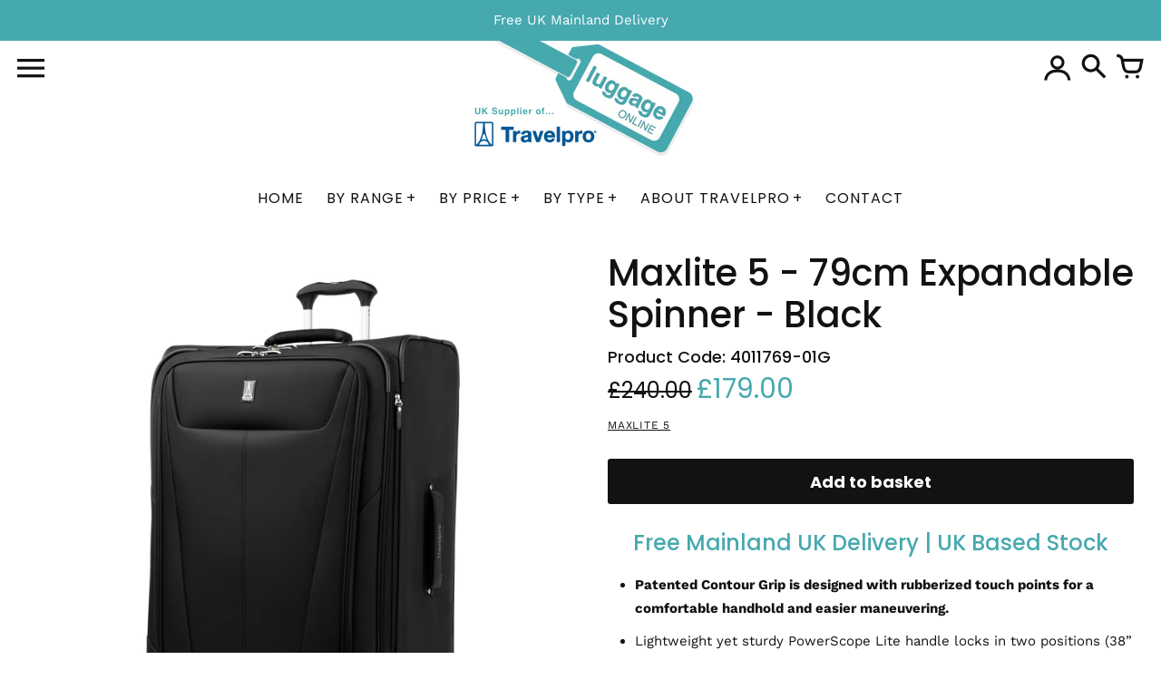

--- FILE ---
content_type: text/html; charset=utf-8
request_url: https://www.travelpro.co.uk/products/maxlite-5-79cm-expandable-spinner-black
body_size: 27094
content:
<!doctype html>

<html class="no-js" lang="en">
  <head>
    <meta charset="utf-8">
    <meta http-equiv="X-UA-Compatible" content="IE=edge,chrome=1">
    <meta name="viewport" content="width=device-width,initial-scale=1">
    <link rel="canonical" href="https://www.travelpro.co.uk/products/maxlite-5-79cm-expandable-spinner-black">
    <meta name="google-site-verification" content="l9F7NdIFUfGBjverbaQszd4dRerqSguIbZzgIspNCZc" />

    <!-- Google Tag Manager -->
    <script>(function(w,d,s,l,i){w[l]=w[l]||[];w[l].push({'gtm.start':
    new Date().getTime(),event:'gtm.js'});var f=d.getElementsByTagName(s)[0],
    j=d.createElement(s),dl=l!='dataLayer'?'&l='+l:'';j.async=true;j.src=
    'https://www.googletagmanager.com/gtm.js?id='+i+dl;f.parentNode.insertBefore(j,f);
    })(window,document,'script','dataLayer','GTM-W2CF2Q8');</script>
    <!-- End Google Tag Manager --><link rel="preconnect" href="https://cdn.shopify.com" crossorigin>
    <link rel="preconnect" href="https://monorail-edge.shopifysvc.com"><link rel="preconnect" href="https://fonts.shopifycdn.com" crossorigin><link rel="preload" href="//www.travelpro.co.uk/cdn/shop/t/4/assets/colors.css?v=18889311797243126261759333245" as="style">
    <link rel="preload" href="//www.travelpro.co.uk/cdn/shop/t/4/assets/colors.js?v=105292599184278059481665763784" as="script">

    
    
      <link rel="preload" as="font" href="//www.travelpro.co.uk/cdn/fonts/poppins/poppins_n4.0ba78fa5af9b0e1a374041b3ceaadf0a43b41362.woff2" type="font/woff2" crossorigin>
      
        <link rel="preload" as="font" href="//www.travelpro.co.uk/cdn/fonts/poppins/poppins_n5.ad5b4b72b59a00358afc706450c864c3c8323842.woff2" type="font/woff2" crossorigin>
      
    
    
      <link rel="preload" as="font" href="//www.travelpro.co.uk/cdn/fonts/poppins/poppins_n4.0ba78fa5af9b0e1a374041b3ceaadf0a43b41362.woff2" type="font/woff2" crossorigin>
    
    
      <link rel="preload" as="font" href="//www.travelpro.co.uk/cdn/fonts/work_sans/worksans_n4.b7973b3d07d0ace13de1b1bea9c45759cdbe12cf.woff2" type="font/woff2" crossorigin>
    
    <link rel="preload" as="font" href="//www.travelpro.co.uk/cdn/shop/t/4/assets/colors.woff?v=167180323620721460271660907545" type="font/woff" crossorigin>

    <link rel="stylesheet" href="//www.travelpro.co.uk/cdn/shop/t/4/assets/colors.css?v=18889311797243126261759333245" type="text/css" media="all"><link rel="icon" href="//www.travelpro.co.uk/cdn/shop/files/favicon_32x32.png?v=1663589479" type="image/png"><title>Maxlite 5 - 79cm Expandable Spinner - Black
&ndash; Luggage Online</title>

    
      <meta name="description" content="Patented Contour Grip is designed with rubberized touch points for a comfortable handhold and easier maneuvering. Lightweight yet sturdy PowerScope Lite handle locks in two positions (38” and 42.5”) to accommodate users of different heights. Polyester fabric with DuraGuard© coating resists water and stains to keep lugg">
    

    <meta property="og:site_name" content="Luggage Online">
<meta property="og:url" content="https://www.travelpro.co.uk/products/maxlite-5-79cm-expandable-spinner-black">
<meta property="og:title" content="Maxlite 5 - 79cm Expandable Spinner - Black">
<meta property="og:type" content="product">
<meta property="og:description" content="Patented Contour Grip is designed with rubberized touch points for a comfortable handhold and easier maneuvering. Lightweight yet sturdy PowerScope Lite handle locks in two positions (38” and 42.5”) to accommodate users of different heights. Polyester fabric with DuraGuard© coating resists water and stains to keep lugg"><meta property="og:image" content="http://www.travelpro.co.uk/cdn/shop/products/Maxlite-5-401176901_front.jpg?v=1663504714">
  <meta property="og:image:secure_url" content="https://www.travelpro.co.uk/cdn/shop/products/Maxlite-5-401176901_front.jpg?v=1663504714">
  <meta property="og:image:width" content="2000">
  <meta property="og:image:height" content="2000">
  <meta property="og:price:amount" content="179.00">
  <meta property="og:price:currency" content="GBP">


<meta name="twitter:card" content="summary_large_image">
<meta name="twitter:title" content="Maxlite 5 - 79cm Expandable Spinner - Black">
<meta name="twitter:description" content="Patented Contour Grip is designed with rubberized touch points for a comfortable handhold and easier maneuvering. Lightweight yet sturdy PowerScope Lite handle locks in two positions (38” and 42.5”) to accommodate users of different heights. Polyester fabric with DuraGuard© coating resists water and stains to keep lugg">

    <script>
  document.documentElement.className = document.documentElement.className.replace('no-js', '');
  window.Colors = {};
  Colors.strings = {
    add_to_cart: "Add to basket",
    unavailable: "Sorry, Out of Stock",
    zoom_close: "Close (Esc)",
    zoom_previous: "Previous (Left arrow key)",
    zoom_next: "Next (Right arrow key)",
    from_price: "From {{ lowest_price }}",
    money_format: "£{{amount}}",
    addressError: "Error looking up that address",
    addressNoResults: "No results for that address",
    addressQueryLimit: "You have exceeded the Google API usage limit. Consider upgrading to a \u003ca href=\"https:\/\/developers.google.com\/maps\/premium\/usage-limits\"\u003ePremium Plan\u003c\/a\u003e.",
    authError: "There was a problem authenticating your Google Maps API Key.",
    customer_delete_question: "Are you sure you wish to delete this address?",
    cart_empty: "Your basket is currently empty."
  };
  Colors.routes = {
    cart_url: '/cart'
  };
</script>

<!-- Old IE -->
<script type="text/javascript">
  if (window.MSInputMethodContext && document.documentMode) {
    var scripts = document.getElementsByTagName('script')[0];
    var polyfill = document.createElement("script");
    polyfill.defer = true;
    polyfill.src = "//www.travelpro.co.uk/cdn/shop/t/4/assets/ie11CustomProperties.min.js?796";
    scripts.parentNode.insertBefore(polyfill, scripts);
  }
</script><script src="//www.travelpro.co.uk/cdn/shop/t/4/assets/colors.js?v=105292599184278059481665763784&enable_js_minification=1" defer="defer"></script>
    <script>window.performance && window.performance.mark && window.performance.mark('shopify.content_for_header.start');</script><meta id="shopify-digital-wallet" name="shopify-digital-wallet" content="/62259527885/digital_wallets/dialog">
<meta name="shopify-checkout-api-token" content="e0dfce7b9d270d88e9503c8a54a3e083">
<meta id="in-context-paypal-metadata" data-shop-id="62259527885" data-venmo-supported="false" data-environment="production" data-locale="en_US" data-paypal-v4="true" data-currency="GBP">
<link rel="alternate" type="application/json+oembed" href="https://www.travelpro.co.uk/products/maxlite-5-79cm-expandable-spinner-black.oembed">
<script async="async" src="/checkouts/internal/preloads.js?locale=en-GB"></script>
<link rel="preconnect" href="https://shop.app" crossorigin="anonymous">
<script async="async" src="https://shop.app/checkouts/internal/preloads.js?locale=en-GB&shop_id=62259527885" crossorigin="anonymous"></script>
<script id="apple-pay-shop-capabilities" type="application/json">{"shopId":62259527885,"countryCode":"GB","currencyCode":"GBP","merchantCapabilities":["supports3DS"],"merchantId":"gid:\/\/shopify\/Shop\/62259527885","merchantName":"Luggage Online","requiredBillingContactFields":["postalAddress","email","phone"],"requiredShippingContactFields":["postalAddress","email","phone"],"shippingType":"shipping","supportedNetworks":["visa","maestro","masterCard","amex","discover","elo"],"total":{"type":"pending","label":"Luggage Online","amount":"1.00"},"shopifyPaymentsEnabled":true,"supportsSubscriptions":true}</script>
<script id="shopify-features" type="application/json">{"accessToken":"e0dfce7b9d270d88e9503c8a54a3e083","betas":["rich-media-storefront-analytics"],"domain":"www.travelpro.co.uk","predictiveSearch":true,"shopId":62259527885,"locale":"en"}</script>
<script>var Shopify = Shopify || {};
Shopify.shop = "luggage-online-uk.myshopify.com";
Shopify.locale = "en";
Shopify.currency = {"active":"GBP","rate":"1.0"};
Shopify.country = "GB";
Shopify.theme = {"name":"Luggage Online - TravelPro UK","id":129882030285,"schema_name":"Colors","schema_version":"9.2.1","theme_store_id":757,"role":"main"};
Shopify.theme.handle = "null";
Shopify.theme.style = {"id":null,"handle":null};
Shopify.cdnHost = "www.travelpro.co.uk/cdn";
Shopify.routes = Shopify.routes || {};
Shopify.routes.root = "/";</script>
<script type="module">!function(o){(o.Shopify=o.Shopify||{}).modules=!0}(window);</script>
<script>!function(o){function n(){var o=[];function n(){o.push(Array.prototype.slice.apply(arguments))}return n.q=o,n}var t=o.Shopify=o.Shopify||{};t.loadFeatures=n(),t.autoloadFeatures=n()}(window);</script>
<script>
  window.ShopifyPay = window.ShopifyPay || {};
  window.ShopifyPay.apiHost = "shop.app\/pay";
  window.ShopifyPay.redirectState = null;
</script>
<script id="shop-js-analytics" type="application/json">{"pageType":"product"}</script>
<script defer="defer" async type="module" src="//www.travelpro.co.uk/cdn/shopifycloud/shop-js/modules/v2/client.init-shop-cart-sync_DtuiiIyl.en.esm.js"></script>
<script defer="defer" async type="module" src="//www.travelpro.co.uk/cdn/shopifycloud/shop-js/modules/v2/chunk.common_CUHEfi5Q.esm.js"></script>
<script type="module">
  await import("//www.travelpro.co.uk/cdn/shopifycloud/shop-js/modules/v2/client.init-shop-cart-sync_DtuiiIyl.en.esm.js");
await import("//www.travelpro.co.uk/cdn/shopifycloud/shop-js/modules/v2/chunk.common_CUHEfi5Q.esm.js");

  window.Shopify.SignInWithShop?.initShopCartSync?.({"fedCMEnabled":true,"windoidEnabled":true});

</script>
<script>
  window.Shopify = window.Shopify || {};
  if (!window.Shopify.featureAssets) window.Shopify.featureAssets = {};
  window.Shopify.featureAssets['shop-js'] = {"shop-cart-sync":["modules/v2/client.shop-cart-sync_DFoTY42P.en.esm.js","modules/v2/chunk.common_CUHEfi5Q.esm.js"],"init-fed-cm":["modules/v2/client.init-fed-cm_D2UNy1i2.en.esm.js","modules/v2/chunk.common_CUHEfi5Q.esm.js"],"init-shop-email-lookup-coordinator":["modules/v2/client.init-shop-email-lookup-coordinator_BQEe2rDt.en.esm.js","modules/v2/chunk.common_CUHEfi5Q.esm.js"],"shop-cash-offers":["modules/v2/client.shop-cash-offers_3CTtReFF.en.esm.js","modules/v2/chunk.common_CUHEfi5Q.esm.js","modules/v2/chunk.modal_BewljZkx.esm.js"],"shop-button":["modules/v2/client.shop-button_C6oxCjDL.en.esm.js","modules/v2/chunk.common_CUHEfi5Q.esm.js"],"init-windoid":["modules/v2/client.init-windoid_5pix8xhK.en.esm.js","modules/v2/chunk.common_CUHEfi5Q.esm.js"],"avatar":["modules/v2/client.avatar_BTnouDA3.en.esm.js"],"init-shop-cart-sync":["modules/v2/client.init-shop-cart-sync_DtuiiIyl.en.esm.js","modules/v2/chunk.common_CUHEfi5Q.esm.js"],"shop-toast-manager":["modules/v2/client.shop-toast-manager_BYv_8cH1.en.esm.js","modules/v2/chunk.common_CUHEfi5Q.esm.js"],"pay-button":["modules/v2/client.pay-button_FnF9EIkY.en.esm.js","modules/v2/chunk.common_CUHEfi5Q.esm.js"],"shop-login-button":["modules/v2/client.shop-login-button_CH1KUpOf.en.esm.js","modules/v2/chunk.common_CUHEfi5Q.esm.js","modules/v2/chunk.modal_BewljZkx.esm.js"],"init-customer-accounts-sign-up":["modules/v2/client.init-customer-accounts-sign-up_aj7QGgYS.en.esm.js","modules/v2/client.shop-login-button_CH1KUpOf.en.esm.js","modules/v2/chunk.common_CUHEfi5Q.esm.js","modules/v2/chunk.modal_BewljZkx.esm.js"],"init-shop-for-new-customer-accounts":["modules/v2/client.init-shop-for-new-customer-accounts_NbnYRf_7.en.esm.js","modules/v2/client.shop-login-button_CH1KUpOf.en.esm.js","modules/v2/chunk.common_CUHEfi5Q.esm.js","modules/v2/chunk.modal_BewljZkx.esm.js"],"init-customer-accounts":["modules/v2/client.init-customer-accounts_ppedhqCH.en.esm.js","modules/v2/client.shop-login-button_CH1KUpOf.en.esm.js","modules/v2/chunk.common_CUHEfi5Q.esm.js","modules/v2/chunk.modal_BewljZkx.esm.js"],"shop-follow-button":["modules/v2/client.shop-follow-button_CMIBBa6u.en.esm.js","modules/v2/chunk.common_CUHEfi5Q.esm.js","modules/v2/chunk.modal_BewljZkx.esm.js"],"lead-capture":["modules/v2/client.lead-capture_But0hIyf.en.esm.js","modules/v2/chunk.common_CUHEfi5Q.esm.js","modules/v2/chunk.modal_BewljZkx.esm.js"],"checkout-modal":["modules/v2/client.checkout-modal_BBxc70dQ.en.esm.js","modules/v2/chunk.common_CUHEfi5Q.esm.js","modules/v2/chunk.modal_BewljZkx.esm.js"],"shop-login":["modules/v2/client.shop-login_hM3Q17Kl.en.esm.js","modules/v2/chunk.common_CUHEfi5Q.esm.js","modules/v2/chunk.modal_BewljZkx.esm.js"],"payment-terms":["modules/v2/client.payment-terms_CAtGlQYS.en.esm.js","modules/v2/chunk.common_CUHEfi5Q.esm.js","modules/v2/chunk.modal_BewljZkx.esm.js"]};
</script>
<script id="__st">var __st={"a":62259527885,"offset":0,"reqid":"7c7fee0e-93fb-4824-ad78-c0bc8698377a-1767656660","pageurl":"www.travelpro.co.uk\/products\/maxlite-5-79cm-expandable-spinner-black","u":"593af8bfa706","p":"product","rtyp":"product","rid":7077151342797};</script>
<script>window.ShopifyPaypalV4VisibilityTracking = true;</script>
<script id="captcha-bootstrap">!function(){'use strict';const t='contact',e='account',n='new_comment',o=[[t,t],['blogs',n],['comments',n],[t,'customer']],c=[[e,'customer_login'],[e,'guest_login'],[e,'recover_customer_password'],[e,'create_customer']],r=t=>t.map((([t,e])=>`form[action*='/${t}']:not([data-nocaptcha='true']) input[name='form_type'][value='${e}']`)).join(','),a=t=>()=>t?[...document.querySelectorAll(t)].map((t=>t.form)):[];function s(){const t=[...o],e=r(t);return a(e)}const i='password',u='form_key',d=['recaptcha-v3-token','g-recaptcha-response','h-captcha-response',i],f=()=>{try{return window.sessionStorage}catch{return}},m='__shopify_v',_=t=>t.elements[u];function p(t,e,n=!1){try{const o=window.sessionStorage,c=JSON.parse(o.getItem(e)),{data:r}=function(t){const{data:e,action:n}=t;return t[m]||n?{data:e,action:n}:{data:t,action:n}}(c);for(const[e,n]of Object.entries(r))t.elements[e]&&(t.elements[e].value=n);n&&o.removeItem(e)}catch(o){console.error('form repopulation failed',{error:o})}}const l='form_type',E='cptcha';function T(t){t.dataset[E]=!0}const w=window,h=w.document,L='Shopify',v='ce_forms',y='captcha';let A=!1;((t,e)=>{const n=(g='f06e6c50-85a8-45c8-87d0-21a2b65856fe',I='https://cdn.shopify.com/shopifycloud/storefront-forms-hcaptcha/ce_storefront_forms_captcha_hcaptcha.v1.5.2.iife.js',D={infoText:'Protected by hCaptcha',privacyText:'Privacy',termsText:'Terms'},(t,e,n)=>{const o=w[L][v],c=o.bindForm;if(c)return c(t,g,e,D).then(n);var r;o.q.push([[t,g,e,D],n]),r=I,A||(h.body.append(Object.assign(h.createElement('script'),{id:'captcha-provider',async:!0,src:r})),A=!0)});var g,I,D;w[L]=w[L]||{},w[L][v]=w[L][v]||{},w[L][v].q=[],w[L][y]=w[L][y]||{},w[L][y].protect=function(t,e){n(t,void 0,e),T(t)},Object.freeze(w[L][y]),function(t,e,n,w,h,L){const[v,y,A,g]=function(t,e,n){const i=e?o:[],u=t?c:[],d=[...i,...u],f=r(d),m=r(i),_=r(d.filter((([t,e])=>n.includes(e))));return[a(f),a(m),a(_),s()]}(w,h,L),I=t=>{const e=t.target;return e instanceof HTMLFormElement?e:e&&e.form},D=t=>v().includes(t);t.addEventListener('submit',(t=>{const e=I(t);if(!e)return;const n=D(e)&&!e.dataset.hcaptchaBound&&!e.dataset.recaptchaBound,o=_(e),c=g().includes(e)&&(!o||!o.value);(n||c)&&t.preventDefault(),c&&!n&&(function(t){try{if(!f())return;!function(t){const e=f();if(!e)return;const n=_(t);if(!n)return;const o=n.value;o&&e.removeItem(o)}(t);const e=Array.from(Array(32),(()=>Math.random().toString(36)[2])).join('');!function(t,e){_(t)||t.append(Object.assign(document.createElement('input'),{type:'hidden',name:u})),t.elements[u].value=e}(t,e),function(t,e){const n=f();if(!n)return;const o=[...t.querySelectorAll(`input[type='${i}']`)].map((({name:t})=>t)),c=[...d,...o],r={};for(const[a,s]of new FormData(t).entries())c.includes(a)||(r[a]=s);n.setItem(e,JSON.stringify({[m]:1,action:t.action,data:r}))}(t,e)}catch(e){console.error('failed to persist form',e)}}(e),e.submit())}));const S=(t,e)=>{t&&!t.dataset[E]&&(n(t,e.some((e=>e===t))),T(t))};for(const o of['focusin','change'])t.addEventListener(o,(t=>{const e=I(t);D(e)&&S(e,y())}));const B=e.get('form_key'),M=e.get(l),P=B&&M;t.addEventListener('DOMContentLoaded',(()=>{const t=y();if(P)for(const e of t)e.elements[l].value===M&&p(e,B);[...new Set([...A(),...v().filter((t=>'true'===t.dataset.shopifyCaptcha))])].forEach((e=>S(e,t)))}))}(h,new URLSearchParams(w.location.search),n,t,e,['guest_login'])})(!0,!0)}();</script>
<script integrity="sha256-4kQ18oKyAcykRKYeNunJcIwy7WH5gtpwJnB7kiuLZ1E=" data-source-attribution="shopify.loadfeatures" defer="defer" src="//www.travelpro.co.uk/cdn/shopifycloud/storefront/assets/storefront/load_feature-a0a9edcb.js" crossorigin="anonymous"></script>
<script crossorigin="anonymous" defer="defer" src="//www.travelpro.co.uk/cdn/shopifycloud/storefront/assets/shopify_pay/storefront-65b4c6d7.js?v=20250812"></script>
<script data-source-attribution="shopify.dynamic_checkout.dynamic.init">var Shopify=Shopify||{};Shopify.PaymentButton=Shopify.PaymentButton||{isStorefrontPortableWallets:!0,init:function(){window.Shopify.PaymentButton.init=function(){};var t=document.createElement("script");t.src="https://www.travelpro.co.uk/cdn/shopifycloud/portable-wallets/latest/portable-wallets.en.js",t.type="module",document.head.appendChild(t)}};
</script>
<script data-source-attribution="shopify.dynamic_checkout.buyer_consent">
  function portableWalletsHideBuyerConsent(e){var t=document.getElementById("shopify-buyer-consent"),n=document.getElementById("shopify-subscription-policy-button");t&&n&&(t.classList.add("hidden"),t.setAttribute("aria-hidden","true"),n.removeEventListener("click",e))}function portableWalletsShowBuyerConsent(e){var t=document.getElementById("shopify-buyer-consent"),n=document.getElementById("shopify-subscription-policy-button");t&&n&&(t.classList.remove("hidden"),t.removeAttribute("aria-hidden"),n.addEventListener("click",e))}window.Shopify?.PaymentButton&&(window.Shopify.PaymentButton.hideBuyerConsent=portableWalletsHideBuyerConsent,window.Shopify.PaymentButton.showBuyerConsent=portableWalletsShowBuyerConsent);
</script>
<script data-source-attribution="shopify.dynamic_checkout.cart.bootstrap">document.addEventListener("DOMContentLoaded",(function(){function t(){return document.querySelector("shopify-accelerated-checkout-cart, shopify-accelerated-checkout")}if(t())Shopify.PaymentButton.init();else{new MutationObserver((function(e,n){t()&&(Shopify.PaymentButton.init(),n.disconnect())})).observe(document.body,{childList:!0,subtree:!0})}}));
</script>
<link id="shopify-accelerated-checkout-styles" rel="stylesheet" media="screen" href="https://www.travelpro.co.uk/cdn/shopifycloud/portable-wallets/latest/accelerated-checkout-backwards-compat.css" crossorigin="anonymous">
<style id="shopify-accelerated-checkout-cart">
        #shopify-buyer-consent {
  margin-top: 1em;
  display: inline-block;
  width: 100%;
}

#shopify-buyer-consent.hidden {
  display: none;
}

#shopify-subscription-policy-button {
  background: none;
  border: none;
  padding: 0;
  text-decoration: underline;
  font-size: inherit;
  cursor: pointer;
}

#shopify-subscription-policy-button::before {
  box-shadow: none;
}

      </style>

<script>window.performance && window.performance.mark && window.performance.mark('shopify.content_for_header.end');</script>
  <link href="https://monorail-edge.shopifysvc.com" rel="dns-prefetch">
<script>(function(){if ("sendBeacon" in navigator && "performance" in window) {try {var session_token_from_headers = performance.getEntriesByType('navigation')[0].serverTiming.find(x => x.name == '_s').description;} catch {var session_token_from_headers = undefined;}var session_cookie_matches = document.cookie.match(/_shopify_s=([^;]*)/);var session_token_from_cookie = session_cookie_matches && session_cookie_matches.length === 2 ? session_cookie_matches[1] : "";var session_token = session_token_from_headers || session_token_from_cookie || "";function handle_abandonment_event(e) {var entries = performance.getEntries().filter(function(entry) {return /monorail-edge.shopifysvc.com/.test(entry.name);});if (!window.abandonment_tracked && entries.length === 0) {window.abandonment_tracked = true;var currentMs = Date.now();var navigation_start = performance.timing.navigationStart;var payload = {shop_id: 62259527885,url: window.location.href,navigation_start,duration: currentMs - navigation_start,session_token,page_type: "product"};window.navigator.sendBeacon("https://monorail-edge.shopifysvc.com/v1/produce", JSON.stringify({schema_id: "online_store_buyer_site_abandonment/1.1",payload: payload,metadata: {event_created_at_ms: currentMs,event_sent_at_ms: currentMs}}));}}window.addEventListener('pagehide', handle_abandonment_event);}}());</script>
<script id="web-pixels-manager-setup">(function e(e,d,r,n,o){if(void 0===o&&(o={}),!Boolean(null===(a=null===(i=window.Shopify)||void 0===i?void 0:i.analytics)||void 0===a?void 0:a.replayQueue)){var i,a;window.Shopify=window.Shopify||{};var t=window.Shopify;t.analytics=t.analytics||{};var s=t.analytics;s.replayQueue=[],s.publish=function(e,d,r){return s.replayQueue.push([e,d,r]),!0};try{self.performance.mark("wpm:start")}catch(e){}var l=function(){var e={modern:/Edge?\/(1{2}[4-9]|1[2-9]\d|[2-9]\d{2}|\d{4,})\.\d+(\.\d+|)|Firefox\/(1{2}[4-9]|1[2-9]\d|[2-9]\d{2}|\d{4,})\.\d+(\.\d+|)|Chrom(ium|e)\/(9{2}|\d{3,})\.\d+(\.\d+|)|(Maci|X1{2}).+ Version\/(15\.\d+|(1[6-9]|[2-9]\d|\d{3,})\.\d+)([,.]\d+|)( \(\w+\)|)( Mobile\/\w+|) Safari\/|Chrome.+OPR\/(9{2}|\d{3,})\.\d+\.\d+|(CPU[ +]OS|iPhone[ +]OS|CPU[ +]iPhone|CPU IPhone OS|CPU iPad OS)[ +]+(15[._]\d+|(1[6-9]|[2-9]\d|\d{3,})[._]\d+)([._]\d+|)|Android:?[ /-](13[3-9]|1[4-9]\d|[2-9]\d{2}|\d{4,})(\.\d+|)(\.\d+|)|Android.+Firefox\/(13[5-9]|1[4-9]\d|[2-9]\d{2}|\d{4,})\.\d+(\.\d+|)|Android.+Chrom(ium|e)\/(13[3-9]|1[4-9]\d|[2-9]\d{2}|\d{4,})\.\d+(\.\d+|)|SamsungBrowser\/([2-9]\d|\d{3,})\.\d+/,legacy:/Edge?\/(1[6-9]|[2-9]\d|\d{3,})\.\d+(\.\d+|)|Firefox\/(5[4-9]|[6-9]\d|\d{3,})\.\d+(\.\d+|)|Chrom(ium|e)\/(5[1-9]|[6-9]\d|\d{3,})\.\d+(\.\d+|)([\d.]+$|.*Safari\/(?![\d.]+ Edge\/[\d.]+$))|(Maci|X1{2}).+ Version\/(10\.\d+|(1[1-9]|[2-9]\d|\d{3,})\.\d+)([,.]\d+|)( \(\w+\)|)( Mobile\/\w+|) Safari\/|Chrome.+OPR\/(3[89]|[4-9]\d|\d{3,})\.\d+\.\d+|(CPU[ +]OS|iPhone[ +]OS|CPU[ +]iPhone|CPU IPhone OS|CPU iPad OS)[ +]+(10[._]\d+|(1[1-9]|[2-9]\d|\d{3,})[._]\d+)([._]\d+|)|Android:?[ /-](13[3-9]|1[4-9]\d|[2-9]\d{2}|\d{4,})(\.\d+|)(\.\d+|)|Mobile Safari.+OPR\/([89]\d|\d{3,})\.\d+\.\d+|Android.+Firefox\/(13[5-9]|1[4-9]\d|[2-9]\d{2}|\d{4,})\.\d+(\.\d+|)|Android.+Chrom(ium|e)\/(13[3-9]|1[4-9]\d|[2-9]\d{2}|\d{4,})\.\d+(\.\d+|)|Android.+(UC? ?Browser|UCWEB|U3)[ /]?(15\.([5-9]|\d{2,})|(1[6-9]|[2-9]\d|\d{3,})\.\d+)\.\d+|SamsungBrowser\/(5\.\d+|([6-9]|\d{2,})\.\d+)|Android.+MQ{2}Browser\/(14(\.(9|\d{2,})|)|(1[5-9]|[2-9]\d|\d{3,})(\.\d+|))(\.\d+|)|K[Aa][Ii]OS\/(3\.\d+|([4-9]|\d{2,})\.\d+)(\.\d+|)/},d=e.modern,r=e.legacy,n=navigator.userAgent;return n.match(d)?"modern":n.match(r)?"legacy":"unknown"}(),u="modern"===l?"modern":"legacy",c=(null!=n?n:{modern:"",legacy:""})[u],f=function(e){return[e.baseUrl,"/wpm","/b",e.hashVersion,"modern"===e.buildTarget?"m":"l",".js"].join("")}({baseUrl:d,hashVersion:r,buildTarget:u}),m=function(e){var d=e.version,r=e.bundleTarget,n=e.surface,o=e.pageUrl,i=e.monorailEndpoint;return{emit:function(e){var a=e.status,t=e.errorMsg,s=(new Date).getTime(),l=JSON.stringify({metadata:{event_sent_at_ms:s},events:[{schema_id:"web_pixels_manager_load/3.1",payload:{version:d,bundle_target:r,page_url:o,status:a,surface:n,error_msg:t},metadata:{event_created_at_ms:s}}]});if(!i)return console&&console.warn&&console.warn("[Web Pixels Manager] No Monorail endpoint provided, skipping logging."),!1;try{return self.navigator.sendBeacon.bind(self.navigator)(i,l)}catch(e){}var u=new XMLHttpRequest;try{return u.open("POST",i,!0),u.setRequestHeader("Content-Type","text/plain"),u.send(l),!0}catch(e){return console&&console.warn&&console.warn("[Web Pixels Manager] Got an unhandled error while logging to Monorail."),!1}}}}({version:r,bundleTarget:l,surface:e.surface,pageUrl:self.location.href,monorailEndpoint:e.monorailEndpoint});try{o.browserTarget=l,function(e){var d=e.src,r=e.async,n=void 0===r||r,o=e.onload,i=e.onerror,a=e.sri,t=e.scriptDataAttributes,s=void 0===t?{}:t,l=document.createElement("script"),u=document.querySelector("head"),c=document.querySelector("body");if(l.async=n,l.src=d,a&&(l.integrity=a,l.crossOrigin="anonymous"),s)for(var f in s)if(Object.prototype.hasOwnProperty.call(s,f))try{l.dataset[f]=s[f]}catch(e){}if(o&&l.addEventListener("load",o),i&&l.addEventListener("error",i),u)u.appendChild(l);else{if(!c)throw new Error("Did not find a head or body element to append the script");c.appendChild(l)}}({src:f,async:!0,onload:function(){if(!function(){var e,d;return Boolean(null===(d=null===(e=window.Shopify)||void 0===e?void 0:e.analytics)||void 0===d?void 0:d.initialized)}()){var d=window.webPixelsManager.init(e)||void 0;if(d){var r=window.Shopify.analytics;r.replayQueue.forEach((function(e){var r=e[0],n=e[1],o=e[2];d.publishCustomEvent(r,n,o)})),r.replayQueue=[],r.publish=d.publishCustomEvent,r.visitor=d.visitor,r.initialized=!0}}},onerror:function(){return m.emit({status:"failed",errorMsg:"".concat(f," has failed to load")})},sri:function(e){var d=/^sha384-[A-Za-z0-9+/=]+$/;return"string"==typeof e&&d.test(e)}(c)?c:"",scriptDataAttributes:o}),m.emit({status:"loading"})}catch(e){m.emit({status:"failed",errorMsg:(null==e?void 0:e.message)||"Unknown error"})}}})({shopId: 62259527885,storefrontBaseUrl: "https://www.travelpro.co.uk",extensionsBaseUrl: "https://extensions.shopifycdn.com/cdn/shopifycloud/web-pixels-manager",monorailEndpoint: "https://monorail-edge.shopifysvc.com/unstable/produce_batch",surface: "storefront-renderer",enabledBetaFlags: ["2dca8a86","a0d5f9d2"],webPixelsConfigList: [{"id":"243433677","configuration":"{\"config\":\"{\\\"pixel_id\\\":\\\"G-9BMPMGZMGD\\\",\\\"gtag_events\\\":[{\\\"type\\\":\\\"purchase\\\",\\\"action_label\\\":\\\"G-9BMPMGZMGD\\\"},{\\\"type\\\":\\\"page_view\\\",\\\"action_label\\\":\\\"G-9BMPMGZMGD\\\"},{\\\"type\\\":\\\"view_item\\\",\\\"action_label\\\":\\\"G-9BMPMGZMGD\\\"},{\\\"type\\\":\\\"search\\\",\\\"action_label\\\":\\\"G-9BMPMGZMGD\\\"},{\\\"type\\\":\\\"add_to_cart\\\",\\\"action_label\\\":\\\"G-9BMPMGZMGD\\\"},{\\\"type\\\":\\\"begin_checkout\\\",\\\"action_label\\\":\\\"G-9BMPMGZMGD\\\"},{\\\"type\\\":\\\"add_payment_info\\\",\\\"action_label\\\":\\\"G-9BMPMGZMGD\\\"}],\\\"enable_monitoring_mode\\\":false}\"}","eventPayloadVersion":"v1","runtimeContext":"OPEN","scriptVersion":"b2a88bafab3e21179ed38636efcd8a93","type":"APP","apiClientId":1780363,"privacyPurposes":[],"dataSharingAdjustments":{"protectedCustomerApprovalScopes":["read_customer_address","read_customer_email","read_customer_name","read_customer_personal_data","read_customer_phone"]}},{"id":"shopify-app-pixel","configuration":"{}","eventPayloadVersion":"v1","runtimeContext":"STRICT","scriptVersion":"0450","apiClientId":"shopify-pixel","type":"APP","privacyPurposes":["ANALYTICS","MARKETING"]},{"id":"shopify-custom-pixel","eventPayloadVersion":"v1","runtimeContext":"LAX","scriptVersion":"0450","apiClientId":"shopify-pixel","type":"CUSTOM","privacyPurposes":["ANALYTICS","MARKETING"]}],isMerchantRequest: false,initData: {"shop":{"name":"Luggage Online","paymentSettings":{"currencyCode":"GBP"},"myshopifyDomain":"luggage-online-uk.myshopify.com","countryCode":"GB","storefrontUrl":"https:\/\/www.travelpro.co.uk"},"customer":null,"cart":null,"checkout":null,"productVariants":[{"price":{"amount":179.0,"currencyCode":"GBP"},"product":{"title":"Maxlite 5 - 79cm Expandable Spinner - Black","vendor":"Maxlite 5","id":"7077151342797","untranslatedTitle":"Maxlite 5 - 79cm Expandable Spinner - Black","url":"\/products\/maxlite-5-79cm-expandable-spinner-black","type":"Luggage \u0026 Bags"},"id":"41169989894349","image":{"src":"\/\/www.travelpro.co.uk\/cdn\/shop\/products\/Maxlite-5-401176901_front.jpg?v=1663504714"},"sku":"4011769-01G","title":"Default Title","untranslatedTitle":"Default Title"}],"purchasingCompany":null},},"https://www.travelpro.co.uk/cdn","cd383123w9549d7e6pcdbda493m4fa997b6",{"modern":"","legacy":""},{"shopId":"62259527885","storefrontBaseUrl":"https:\/\/www.travelpro.co.uk","extensionBaseUrl":"https:\/\/extensions.shopifycdn.com\/cdn\/shopifycloud\/web-pixels-manager","surface":"storefront-renderer","enabledBetaFlags":"[\"2dca8a86\", \"a0d5f9d2\"]","isMerchantRequest":"false","hashVersion":"cd383123w9549d7e6pcdbda493m4fa997b6","publish":"custom","events":"[[\"page_viewed\",{}],[\"product_viewed\",{\"productVariant\":{\"price\":{\"amount\":179.0,\"currencyCode\":\"GBP\"},\"product\":{\"title\":\"Maxlite 5 - 79cm Expandable Spinner - Black\",\"vendor\":\"Maxlite 5\",\"id\":\"7077151342797\",\"untranslatedTitle\":\"Maxlite 5 - 79cm Expandable Spinner - Black\",\"url\":\"\/products\/maxlite-5-79cm-expandable-spinner-black\",\"type\":\"Luggage \u0026 Bags\"},\"id\":\"41169989894349\",\"image\":{\"src\":\"\/\/www.travelpro.co.uk\/cdn\/shop\/products\/Maxlite-5-401176901_front.jpg?v=1663504714\"},\"sku\":\"4011769-01G\",\"title\":\"Default Title\",\"untranslatedTitle\":\"Default Title\"}}]]"});</script><script>
  window.ShopifyAnalytics = window.ShopifyAnalytics || {};
  window.ShopifyAnalytics.meta = window.ShopifyAnalytics.meta || {};
  window.ShopifyAnalytics.meta.currency = 'GBP';
  var meta = {"product":{"id":7077151342797,"gid":"gid:\/\/shopify\/Product\/7077151342797","vendor":"Maxlite 5","type":"Luggage \u0026 Bags","handle":"maxlite-5-79cm-expandable-spinner-black","variants":[{"id":41169989894349,"price":17900,"name":"Maxlite 5 - 79cm Expandable Spinner - Black","public_title":null,"sku":"4011769-01G"}],"remote":false},"page":{"pageType":"product","resourceType":"product","resourceId":7077151342797,"requestId":"7c7fee0e-93fb-4824-ad78-c0bc8698377a-1767656660"}};
  for (var attr in meta) {
    window.ShopifyAnalytics.meta[attr] = meta[attr];
  }
</script>
<script class="analytics">
  (function () {
    var customDocumentWrite = function(content) {
      var jquery = null;

      if (window.jQuery) {
        jquery = window.jQuery;
      } else if (window.Checkout && window.Checkout.$) {
        jquery = window.Checkout.$;
      }

      if (jquery) {
        jquery('body').append(content);
      }
    };

    var hasLoggedConversion = function(token) {
      if (token) {
        return document.cookie.indexOf('loggedConversion=' + token) !== -1;
      }
      return false;
    }

    var setCookieIfConversion = function(token) {
      if (token) {
        var twoMonthsFromNow = new Date(Date.now());
        twoMonthsFromNow.setMonth(twoMonthsFromNow.getMonth() + 2);

        document.cookie = 'loggedConversion=' + token + '; expires=' + twoMonthsFromNow;
      }
    }

    var trekkie = window.ShopifyAnalytics.lib = window.trekkie = window.trekkie || [];
    if (trekkie.integrations) {
      return;
    }
    trekkie.methods = [
      'identify',
      'page',
      'ready',
      'track',
      'trackForm',
      'trackLink'
    ];
    trekkie.factory = function(method) {
      return function() {
        var args = Array.prototype.slice.call(arguments);
        args.unshift(method);
        trekkie.push(args);
        return trekkie;
      };
    };
    for (var i = 0; i < trekkie.methods.length; i++) {
      var key = trekkie.methods[i];
      trekkie[key] = trekkie.factory(key);
    }
    trekkie.load = function(config) {
      trekkie.config = config || {};
      trekkie.config.initialDocumentCookie = document.cookie;
      var first = document.getElementsByTagName('script')[0];
      var script = document.createElement('script');
      script.type = 'text/javascript';
      script.onerror = function(e) {
        var scriptFallback = document.createElement('script');
        scriptFallback.type = 'text/javascript';
        scriptFallback.onerror = function(error) {
                var Monorail = {
      produce: function produce(monorailDomain, schemaId, payload) {
        var currentMs = new Date().getTime();
        var event = {
          schema_id: schemaId,
          payload: payload,
          metadata: {
            event_created_at_ms: currentMs,
            event_sent_at_ms: currentMs
          }
        };
        return Monorail.sendRequest("https://" + monorailDomain + "/v1/produce", JSON.stringify(event));
      },
      sendRequest: function sendRequest(endpointUrl, payload) {
        // Try the sendBeacon API
        if (window && window.navigator && typeof window.navigator.sendBeacon === 'function' && typeof window.Blob === 'function' && !Monorail.isIos12()) {
          var blobData = new window.Blob([payload], {
            type: 'text/plain'
          });

          if (window.navigator.sendBeacon(endpointUrl, blobData)) {
            return true;
          } // sendBeacon was not successful

        } // XHR beacon

        var xhr = new XMLHttpRequest();

        try {
          xhr.open('POST', endpointUrl);
          xhr.setRequestHeader('Content-Type', 'text/plain');
          xhr.send(payload);
        } catch (e) {
          console.log(e);
        }

        return false;
      },
      isIos12: function isIos12() {
        return window.navigator.userAgent.lastIndexOf('iPhone; CPU iPhone OS 12_') !== -1 || window.navigator.userAgent.lastIndexOf('iPad; CPU OS 12_') !== -1;
      }
    };
    Monorail.produce('monorail-edge.shopifysvc.com',
      'trekkie_storefront_load_errors/1.1',
      {shop_id: 62259527885,
      theme_id: 129882030285,
      app_name: "storefront",
      context_url: window.location.href,
      source_url: "//www.travelpro.co.uk/cdn/s/trekkie.storefront.8f32c7f0b513e73f3235c26245676203e1209161.min.js"});

        };
        scriptFallback.async = true;
        scriptFallback.src = '//www.travelpro.co.uk/cdn/s/trekkie.storefront.8f32c7f0b513e73f3235c26245676203e1209161.min.js';
        first.parentNode.insertBefore(scriptFallback, first);
      };
      script.async = true;
      script.src = '//www.travelpro.co.uk/cdn/s/trekkie.storefront.8f32c7f0b513e73f3235c26245676203e1209161.min.js';
      first.parentNode.insertBefore(script, first);
    };
    trekkie.load(
      {"Trekkie":{"appName":"storefront","development":false,"defaultAttributes":{"shopId":62259527885,"isMerchantRequest":null,"themeId":129882030285,"themeCityHash":"14802034384592006898","contentLanguage":"en","currency":"GBP","eventMetadataId":"16684825-b3fe-499b-a9ef-9bde09cedd18"},"isServerSideCookieWritingEnabled":true,"monorailRegion":"shop_domain","enabledBetaFlags":["65f19447"]},"Session Attribution":{},"S2S":{"facebookCapiEnabled":false,"source":"trekkie-storefront-renderer","apiClientId":580111}}
    );

    var loaded = false;
    trekkie.ready(function() {
      if (loaded) return;
      loaded = true;

      window.ShopifyAnalytics.lib = window.trekkie;

      var originalDocumentWrite = document.write;
      document.write = customDocumentWrite;
      try { window.ShopifyAnalytics.merchantGoogleAnalytics.call(this); } catch(error) {};
      document.write = originalDocumentWrite;

      window.ShopifyAnalytics.lib.page(null,{"pageType":"product","resourceType":"product","resourceId":7077151342797,"requestId":"7c7fee0e-93fb-4824-ad78-c0bc8698377a-1767656660","shopifyEmitted":true});

      var match = window.location.pathname.match(/checkouts\/(.+)\/(thank_you|post_purchase)/)
      var token = match? match[1]: undefined;
      if (!hasLoggedConversion(token)) {
        setCookieIfConversion(token);
        window.ShopifyAnalytics.lib.track("Viewed Product",{"currency":"GBP","variantId":41169989894349,"productId":7077151342797,"productGid":"gid:\/\/shopify\/Product\/7077151342797","name":"Maxlite 5 - 79cm Expandable Spinner - Black","price":"179.00","sku":"4011769-01G","brand":"Maxlite 5","variant":null,"category":"Luggage \u0026 Bags","nonInteraction":true,"remote":false},undefined,undefined,{"shopifyEmitted":true});
      window.ShopifyAnalytics.lib.track("monorail:\/\/trekkie_storefront_viewed_product\/1.1",{"currency":"GBP","variantId":41169989894349,"productId":7077151342797,"productGid":"gid:\/\/shopify\/Product\/7077151342797","name":"Maxlite 5 - 79cm Expandable Spinner - Black","price":"179.00","sku":"4011769-01G","brand":"Maxlite 5","variant":null,"category":"Luggage \u0026 Bags","nonInteraction":true,"remote":false,"referer":"https:\/\/www.travelpro.co.uk\/products\/maxlite-5-79cm-expandable-spinner-black"});
      }
    });


        var eventsListenerScript = document.createElement('script');
        eventsListenerScript.async = true;
        eventsListenerScript.src = "//www.travelpro.co.uk/cdn/shopifycloud/storefront/assets/shop_events_listener-3da45d37.js";
        document.getElementsByTagName('head')[0].appendChild(eventsListenerScript);

})();</script>
  <script>
  if (!window.ga || (window.ga && typeof window.ga !== 'function')) {
    window.ga = function ga() {
      (window.ga.q = window.ga.q || []).push(arguments);
      if (window.Shopify && window.Shopify.analytics && typeof window.Shopify.analytics.publish === 'function') {
        window.Shopify.analytics.publish("ga_stub_called", {}, {sendTo: "google_osp_migration"});
      }
      console.error("Shopify's Google Analytics stub called with:", Array.from(arguments), "\nSee https://help.shopify.com/manual/promoting-marketing/pixels/pixel-migration#google for more information.");
    };
    if (window.Shopify && window.Shopify.analytics && typeof window.Shopify.analytics.publish === 'function') {
      window.Shopify.analytics.publish("ga_stub_initialized", {}, {sendTo: "google_osp_migration"});
    }
  }
</script>
<script
  defer
  src="https://www.travelpro.co.uk/cdn/shopifycloud/perf-kit/shopify-perf-kit-2.1.2.min.js"
  data-application="storefront-renderer"
  data-shop-id="62259527885"
  data-render-region="gcp-us-east1"
  data-page-type="product"
  data-theme-instance-id="129882030285"
  data-theme-name="Colors"
  data-theme-version="9.2.1"
  data-monorail-region="shop_domain"
  data-resource-timing-sampling-rate="10"
  data-shs="true"
  data-shs-beacon="true"
  data-shs-export-with-fetch="true"
  data-shs-logs-sample-rate="1"
  data-shs-beacon-endpoint="https://www.travelpro.co.uk/api/collect"
></script>
</head>

  <body id="maxlite-5-79cm-expandable-spinner-black" class="template-product  ">
    <a class="skip-link" href="#MainContent" tabindex="1">Skip to content</a>
  
    <!-- Google Tag Manager (noscript) -->
  <noscript><iframe src="https://www.googletagmanager.com/ns.html?id=GTM-W2CF2Q8"
  height="0" width="0" style="display:none;visibility:hidden"></iframe></noscript>
  <!-- End Google Tag Manager (noscript) -->
    
    <div id="shopify-section-announcement-bar" class="shopify-section section-announcement-bar"><style type="text/css">
      .announcement-bar .bg{ background: #46a9af; }
      .announcement-bar p { color: #ffffff; }
    </style>
    <div class="announcement-bar" role="banner">
      <div class="bg"></div>
      <div class="text">
        
          <p>Free UK Mainland Delivery</p>
        
      </div>
    </div></div>
    <div id="shopify-section-popup" class="shopify-section">

</div>
    <div id="shopify-section-header" class="shopify-section section-header">
  <div class="nav side-nav" role="navigation" aria-label="Primary">
    <a tabindex="-1" aria-label="MENU">
      <i class="fc fc-hamburguer"></i>
      
    </a>
    <div class="inner">
      <a data-action="toggle-browse" class="close" tabindex="-1" aria-label="Close">
        <i class="fc fc-close"></i>
      </a>
      <div class="menu">
        <ul class="root">
        
          
          <li>
            
              <a href="/" tabindex="1">Home</a>
            
          </li>
        
          
          <li>
            
              <a href="#" tabindex="2" class="plus" data-action="link-to-child-list" data-handle="by-range" aria-controls="SideNavLabel-by-range" aria-expanded="false"><span>By Range</span></a>
              <ul class="by-range" id="SideNavLabel-by-range" role="list">
                
                  
                  <li>
                    
                      <a href="/collections/flightcrew-5" tabindex="3">FlightCrew 5</a>
                    
                  </li>
                
                  
                  <li>
                    
                      <a href="/collections/maxlite-5" tabindex="4">Maxlite 5</a>
                    
                  </li>
                
                  
                  <li>
                    
                      <a href="/collections/platinum-elite" tabindex="5">Platinum Elite</a>
                    
                  </li>
                
                  
                  <li>
                    
                      <a href="/collections/versapack" tabindex="6">VersaPack+</a>
                    
                  </li>
                
                  
                  <li>
                    
                      <a href="/collections/anthem-luggage-sets" tabindex="7">Anthem Luggage Sets</a>
                    
                  </li>
                
              </ul>
            
          </li>
        
          
          <li>
            
              <a href="#" tabindex="8" class="plus" data-action="link-to-child-list" data-handle="by-price" aria-controls="SideNavLabel-by-price" aria-expanded="false"><span>By Price</span></a>
              <ul class="by-price" id="SideNavLabel-by-price" role="list">
                
                  
                  <li>
                    
                      <a href="/collections/up-to-100" tabindex="9">Up to £100</a>
                    
                  </li>
                
                  
                  <li>
                    
                      <a href="/collections/100-200-cases" tabindex="10">£100 - £200</a>
                    
                  </li>
                
                  
                  <li>
                    
                      <a href="/collections/200-and-over" tabindex="11">£200 and over</a>
                    
                  </li>
                
              </ul>
            
          </li>
        
          
          <li>
            
              <a href="#" tabindex="12" class="plus" data-action="link-to-child-list" data-handle="by-type" aria-controls="SideNavLabel-by-type" aria-expanded="false"><span>By Type</span></a>
              <ul class="by-type" id="SideNavLabel-by-type" role="list">
                
                  
                  <li>
                    
                      <a href="/collections/small-luggage" tabindex="13">Small Luggage</a>
                    
                  </li>
                
                  
                  <li>
                    
                      <a href="/collections/medium-luggage" tabindex="14">Medium Luggage</a>
                    
                  </li>
                
                  
                  <li>
                    
                      <a href="/collections/large-luggage" tabindex="15">Large Luggage</a>
                    
                  </li>
                
                  
                  <li>
                    
                      <a href="/collections/totes-bags-coolers" tabindex="16">Totes, Bags & Coolers</a>
                    
                  </li>
                
              </ul>
            
          </li>
        
          
          <li>
            
              <a href="/pages/about" tabindex="17" class="plus" data-action="link-to-child-list" data-handle="about-travelpro" aria-controls="SideNavLabel-about-travelpro" aria-expanded="false"><span>About Travelpro</span></a>
              <ul class="about-travelpro" id="SideNavLabel-about-travelpro" role="list">
                
                  
                  <li>
                    
                      <a href="/pages/about" tabindex="18">About</a>
                    
                  </li>
                
                  
                  <li>
                    
                      <a href="/pages/delivery-information" tabindex="19">Delivery & Returns</a>
                    
                  </li>
                
              </ul>
            
          </li>
        
          
          <li>
            
              <a href="/pages/contact" tabindex="20">Contact</a>
            
          </li>
        
        
          
            
            <li><a href="https://www.travelpro.co.uk/customer_authentication/redirect?locale=en&region_country=GB" tabindex="21"><span>Sign in</span></a></li>
          
        
        </ul>
      </div>

      <div class="extra">
        
          

























        
        

      </div>
    </div>
  </div>


<style type="text/css">
  .section-header .header:not(.solid):not(.showing-megamenu) {
    --text-color: #121212;
    
      --disclosure-bg: #ffffff;
    
  }
  
</style>

<div class="header  sticky  no-padding collapsed" data-section-id="header" data-section-type="header">
  <div class="relative">
    <div class="bar">
      <div class="left">
        
          <a data-action="toggle-browse" tabindex="-1" aria-label="MENU">
            <i class="fc fc-hamburguer"></i>
            
          </a>
        
      </div>
      <div class="right">
        

        
          
            <a class="icon-user" href="https://www.travelpro.co.uk/customer_authentication/redirect?locale=en&region_country=GB" aria-label="Sign in">
              <i class="fc fc-user"></i>
            </a>
          
        
        
          <a class="icon-search" href="/search" data-action="toggle-search" aria-label="Search">
            <i class="fc fc-search"></i>
          </a>
        
        
          <a class="icon-cart" href="/cart"  aria-label="Translation missing: en.cart.general.title_html">
            <i class="fc fc-cart"></i>
            <span class="circle cart-count hidden-count">0</span>
          </a>
        
      </div>
      <div class="center"><style type="text/css">
          .section-header .header a.logo h1 img {
            width: 250px;
          }
          
          
            .section-header .header.solid .fixed a.logo h1 img {
              width: 125px;
            }
          
        </style>
        <div itemscope itemtype="http://schema.org/Organization">
  
  <a class="logo" href="/" itemprop="url" tabindex="-1">
    <h1 class="logo">

          <img src="//www.travelpro.co.uk/cdn/shop/files/luggage-online-logo-tag_250x.png?v=1661941187"
               srcset=
                "//www.travelpro.co.uk/cdn/shop/files/luggage-online-logo-tag_250x.png?v=1661941187 1x,
                 //www.travelpro.co.uk/cdn/shop/files/luggage-online-logo-tag_250x@2x.png?v=1661941187 2x,
                 //www.travelpro.co.uk/cdn/shop/files/luggage-online-logo-tag_250x@3x.png?v=1661941187 3x
                "
               alt="Luggage Online"
               itemprop="logo"><img src="//www.travelpro.co.uk/cdn/shop/files/luggage-online-logo-tag_250x.png?v=1661941187"
               srcset=
                "//www.travelpro.co.uk/cdn/shop/files/luggage-online-logo-tag_250x.png?v=1661941187 1x,
                 //www.travelpro.co.uk/cdn/shop/files/luggage-online-logo-tag_250x@2x.png?v=1661941187 2x,
                 //www.travelpro.co.uk/cdn/shop/files/luggage-online-logo-tag_250x@3x.png?v=1661941187 3x
                "
               alt="Luggage Online"
               class="transparent"
          ></h1>
  </a>
</div>
      </div>
    </div>
    
<div class="nav main-nav  normal" role="navigation">
        <style type="text/css">
          .section-header .header .nav ul li a {
            text-transform: uppercase;
            letter-spacing: 1px;
            font-size: 16.0px;
          }
          .section-header .header .nav ul li {
            line-height: 18.0px;
          }
        </style>
        <ul class="root" role="list" aria-label="Secondary">
          
            
            <li  >
              
                <a href="/" tabindex="22" ><span>Home</span></a>
              
            </li>
          
            
            <li  >
              
                <a href="#" aria-expanded="false" tabindex="23" class="plus " data-action="link-to-child-list" data-handle="by-range"><span>By Range</span></a>
                <ul class="tab by-range" role="list">
                  
                  <div class="columns">
                    
                      
                      <li class="column">
                        <a href="/collections/flightcrew-5" tabindex="24"><span>FlightCrew 5</span></a>
                        
                      </li>
                    
                      
                      <li class="column">
                        <a href="/collections/maxlite-5" tabindex="25"><span>Maxlite 5</span></a>
                        
                      </li>
                    
                      
                      <li class="column">
                        <a href="/collections/platinum-elite" tabindex="26"><span>Platinum Elite</span></a>
                        
                      </li>
                    
                      
                      <li class="column">
                        <a href="/collections/versapack" tabindex="27"><span>VersaPack+</span></a>
                        
                      </li>
                    
                      
                      <li class="column">
                        <a href="/collections/anthem-luggage-sets" tabindex="28"><span>Anthem Luggage Sets</span></a>
                        
                      </li>
                    
                    
                  </div>
                </ul>
              
            </li>
          
            
            <li  >
              
                <a href="#" aria-expanded="false" tabindex="29" class="plus " data-action="link-to-child-list" data-handle="by-price"><span>By Price</span></a>
                <ul class="tab by-price" role="list">
                  
                  <div class="columns">
                    
                      
                      <li class="column">
                        <a href="/collections/up-to-100" tabindex="30"><span>Up to £100</span></a>
                        
                      </li>
                    
                      
                      <li class="column">
                        <a href="/collections/100-200-cases" tabindex="31"><span>£100 - £200</span></a>
                        
                      </li>
                    
                      
                      <li class="column">
                        <a href="/collections/200-and-over" tabindex="32"><span>£200 and over</span></a>
                        
                      </li>
                    
                    
                  </div>
                </ul>
              
            </li>
          
            
            <li  >
              
                <a href="#" aria-expanded="false" tabindex="33" class="plus " data-action="link-to-child-list" data-handle="by-type"><span>By Type</span></a>
                <ul class="tab by-type" role="list">
                  
                  <div class="columns">
                    
                      
                      <li class="column">
                        <a href="/collections/small-luggage" tabindex="34"><span>Small Luggage</span></a>
                        
                      </li>
                    
                      
                      <li class="column">
                        <a href="/collections/medium-luggage" tabindex="35"><span>Medium Luggage</span></a>
                        
                      </li>
                    
                      
                      <li class="column">
                        <a href="/collections/large-luggage" tabindex="36"><span>Large Luggage</span></a>
                        
                      </li>
                    
                      
                      <li class="column">
                        <a href="/collections/totes-bags-coolers" tabindex="37"><span>Totes, Bags & Coolers</span></a>
                        
                      </li>
                    
                    
                  </div>
                </ul>
              
            </li>
          
            
            <li  >
              
                <a href="/pages/about" aria-expanded="false" tabindex="38" class="plus " data-action="link-to-child-list" data-handle="about-travelpro"><span>About Travelpro</span></a>
                <ul class="tab about-travelpro" role="list">
                  
                  <div class="columns">
                    
                      
                      <li class="column">
                        <a href="/pages/about" tabindex="39"><span>About</span></a>
                        
                      </li>
                    
                      
                      <li class="column">
                        <a href="/pages/delivery-information" tabindex="40"><span>Delivery & Returns</span></a>
                        
                      </li>
                    
                    
                  </div>
                </ul>
              
            </li>
          
            
            <li  >
              
                <a href="/pages/contact" tabindex="41" ><span>Contact</span></a>
              
            </li>
          
        </ul>
      </div>
    
    <div class="background"></div>
  </div>
</div>



  <div class="search-overlay">
  <div class="search-bar-wrapper">
    <form action="/search" method="get" class="search-bar" role="search">
      <input type="hidden" name="type" value="product,page,article">
      <input type="hidden" name="options[prefix]" value="last" />
      <input type="search" name="q" class="text" placeholder="Search..." value="" tabindex="-1" autocorrect="off" autocomplete="off" autocapitalize="none"  aria-label="Search...">
      <input type="hidden" class="btn" value="Search">
    </form>
    
      <div class="predictive-search-results collection">
      </div>
      <script id="CollectionSuggestionsTemplate" type="text/template">
        <div class="collection-products align-center hover-opacity-90 no-padding">
          
            {{#products}}
              <a class="collection-product four col-{{ pos }} single-image" href="{{ url }}" data-action='show-product'>
                  <div class="inner">
                    <div class="image square"
                      
                    >
                      <img src="{{ img }}"
                           class="opacity-80"
                           srcset=
                            "{{ img }} 1x,
                             {{ img_2x }} 2x,
                             {{ img_3x }} 3x
                            "
                            width="{{ img_width }}"
                            height="{{ img_height }}"
                            style="width: 100%; height: auto;"
                      />
                    </div>
                    <div class="info">
                      <div class="metas">
                        <div class="line">
                          
                          
                            
                            <div class="collection-product-price">
                              <div class="price">
                                {{#if price_varies}}
                                  {{from_price}}
                                {{else}}
                                  {{price}}
                                {{/if}}
                                {{#if on_sale}}
                                  <div class="price striped">{{compare_at_price}}</div>
                                {{/if}}
                              </div>
                            </div>
                            
                          
                          <div class="collection-product-title">
                            
                              
                              <div class="title">{{ title }}</div>
                              
                            
                            
                            
                          </div>
                        </div>
                      </div>
                    </div>
                  </div>
              </a>
            {{/products}}
            {{#pages}}
              <a class="collection-product text-only four col-{{ pos }}" href="{{ url }}">
                  <div class="inner">
                    <div class="info">
                      <div class="metas">
                        <div class="line">
                          <div class="title">{{ title }}</div>
                        </div>
                      </div>
                    </div>
                  </div>
              </a>
            {{/pages}}
            {{#articles}}
              <a class="collection-product {{#if hasImage}}{{else}}text-only{{/if}} four col-{{ pos }}" href="{{ url }}">
                  <div class="inner">
                    {{#if hasImage}}
                      <div class="image square"
                        
                      >
                        <img src="{{ img }}"
                            class="opacity-80"
                            srcset=
                              "{{ img }} 1x,
                               {{ img_2x }} 2x,
                               {{ img_3x }} 3x
                              "
                            width="{{ img_width }}"
                            height="{{ img_height }}"
                            style="width: 100%; height: auto;"
                        />
                      </div>
                    {{/if}}
                    <div class="info">
                      <div class="metas">
                        <div class="line">
                          <div class="title">{{ title }}</div>
                        </div>
                      </div>
                    </div>
                  </div>
              </a>
            {{/articles}}
          
        </div>
      </script>
    
  </div>
  <a href="/" data-action="toggle-search" class="close">
    <i class="fc fc-close"></i>
  </a>
</div>


<script type="application/ld+json">
  {
    "@context": "http://schema.org",
    "@type": "Organization",
    "name": "Luggage Online","url": "https:\/\/www.travelpro.co.uk"
  }
</script>


</div>
    <div class="main" id="MainContent" role="main">
      <div class="layout">
        <div id="shopify-section-template--15531755962573__main" class="shopify-section"><div class="content product   no-padding" data-section-id="template--15531755962573__main" data-section-type="product">
  <div class="item">
    <div class="left">
      <div class="product-media bottom">
        <div class="frame">
          <div class="table">
            <div class="cell">
              <div><div id="23040557580493"
    class="media "
    
    
    
    data-product-single-media-wrapper
    data-media-id="template--15531755962573__main-23040557580493"
    tabindex="-1">
  
      
      
      <img
  src="//www.travelpro.co.uk/cdn/shop/products/Maxlite-5-401176901_front_1024x1024.jpg?v=1663504714"
  
  srcset=
    "
      
      
      //www.travelpro.co.uk/cdn/shop/products/Maxlite-5-401176901_front_180x180.jpg?v=1663504714 180w,
    
      
      
      //www.travelpro.co.uk/cdn/shop/products/Maxlite-5-401176901_front_360x360.jpg?v=1663504714 360w,
    
      
      
      //www.travelpro.co.uk/cdn/shop/products/Maxlite-5-401176901_front_540x540.jpg?v=1663504714 540w,
    
      
      
      //www.travelpro.co.uk/cdn/shop/products/Maxlite-5-401176901_front_720x720.jpg?v=1663504714 720w,
    
      
      
      //www.travelpro.co.uk/cdn/shop/products/Maxlite-5-401176901_front_900x900.jpg?v=1663504714 900w,
    
      
      
      //www.travelpro.co.uk/cdn/shop/products/Maxlite-5-401176901_front_1080x1080.jpg?v=1663504714 1080w,
    
      
      
      //www.travelpro.co.uk/cdn/shop/products/Maxlite-5-401176901_front_1296x1296.jpg?v=1663504714 1296w,
    
      
      
      //www.travelpro.co.uk/cdn/shop/products/Maxlite-5-401176901_front_1512x1512.jpg?v=1663504714 1512w,
    
      
      
      //www.travelpro.co.uk/cdn/shop/products/Maxlite-5-401176901_front_1728x1728.jpg?v=1663504714 1728w,
    
      
      
      //www.travelpro.co.uk/cdn/shop/products/Maxlite-5-401176901_front_2048x2048.jpg?v=1663504714 2048w,
    "
  sizes="(max-width: 620px) 100vw, 50vw"
  
  
  alt="Maxlite 5 - 79cm Expandable Spinner - Black"
  
  data-mfp-src="//www.travelpro.co.uk/cdn/shop/products/Maxlite-5-401176901_front_2048x2048.jpg?v=1663504714"
  loading="lazy" width="2000" height="2000" style="width: 100%; height: auto;"
>
    
</div>

<div id="23040557678797"
    class="media  hide"
    
    
    
    data-product-single-media-wrapper
    data-media-id="template--15531755962573__main-23040557678797"
    tabindex="-1">
  
      
      
      <img
  src="//www.travelpro.co.uk/cdn/shop/products/Maxlite-5-401176901_scale_1024x1024.jpg?v=1663504905"
  
  srcset=
    "
      
      
      //www.travelpro.co.uk/cdn/shop/products/Maxlite-5-401176901_scale_180x180.jpg?v=1663504905 180w,
    
      
      
      //www.travelpro.co.uk/cdn/shop/products/Maxlite-5-401176901_scale_360x360.jpg?v=1663504905 360w,
    
      
      
      //www.travelpro.co.uk/cdn/shop/products/Maxlite-5-401176901_scale_540x540.jpg?v=1663504905 540w,
    
      
      
      //www.travelpro.co.uk/cdn/shop/products/Maxlite-5-401176901_scale_720x720.jpg?v=1663504905 720w,
    
      
      
      //www.travelpro.co.uk/cdn/shop/products/Maxlite-5-401176901_scale_900x900.jpg?v=1663504905 900w,
    
      
      
      //www.travelpro.co.uk/cdn/shop/products/Maxlite-5-401176901_scale_1080x1080.jpg?v=1663504905 1080w,
    
      
      
      //www.travelpro.co.uk/cdn/shop/products/Maxlite-5-401176901_scale_1296x1296.jpg?v=1663504905 1296w,
    
      
      
      //www.travelpro.co.uk/cdn/shop/products/Maxlite-5-401176901_scale_1512x1512.jpg?v=1663504905 1512w,
    
      
      
      //www.travelpro.co.uk/cdn/shop/products/Maxlite-5-401176901_scale_1728x1728.jpg?v=1663504905 1728w,
    
      
      
      //www.travelpro.co.uk/cdn/shop/products/Maxlite-5-401176901_scale_2048x2048.jpg?v=1663504905 2048w,
    "
  sizes="(max-width: 620px) 100vw, 50vw"
  
  
  alt="Maxlite 5 - 79cm Expandable Spinner - Black"
  
  data-mfp-src="//www.travelpro.co.uk/cdn/shop/products/Maxlite-5-401176901_scale_2048x2048.jpg?v=1663504905"
  loading="lazy" width="2000" height="2000" style="width: 100%; height: auto;"
>
    
</div>

<div id="23040557744333"
    class="media  hide"
    
    
    
    data-product-single-media-wrapper
    data-media-id="template--15531755962573__main-23040557744333"
    tabindex="-1">
  
      
      
      <img
  src="//www.travelpro.co.uk/cdn/shop/products/Maxlite-5-401176901_side2_1024x1024.jpg?v=1663504905"
  
  srcset=
    "
      
      
      //www.travelpro.co.uk/cdn/shop/products/Maxlite-5-401176901_side2_180x180.jpg?v=1663504905 180w,
    
      
      
      //www.travelpro.co.uk/cdn/shop/products/Maxlite-5-401176901_side2_360x360.jpg?v=1663504905 360w,
    
      
      
      //www.travelpro.co.uk/cdn/shop/products/Maxlite-5-401176901_side2_540x540.jpg?v=1663504905 540w,
    
      
      
      //www.travelpro.co.uk/cdn/shop/products/Maxlite-5-401176901_side2_720x720.jpg?v=1663504905 720w,
    
      
      
      //www.travelpro.co.uk/cdn/shop/products/Maxlite-5-401176901_side2_900x900.jpg?v=1663504905 900w,
    
      
      
      //www.travelpro.co.uk/cdn/shop/products/Maxlite-5-401176901_side2_1080x1080.jpg?v=1663504905 1080w,
    
      
      
      //www.travelpro.co.uk/cdn/shop/products/Maxlite-5-401176901_side2_1296x1296.jpg?v=1663504905 1296w,
    
      
      
      //www.travelpro.co.uk/cdn/shop/products/Maxlite-5-401176901_side2_1512x1512.jpg?v=1663504905 1512w,
    
      
      
      //www.travelpro.co.uk/cdn/shop/products/Maxlite-5-401176901_side2_1728x1728.jpg?v=1663504905 1728w,
    
      
      
      //www.travelpro.co.uk/cdn/shop/products/Maxlite-5-401176901_side2_2048x2048.jpg?v=1663504905 2048w,
    "
  sizes="(max-width: 620px) 100vw, 50vw"
  
  
  alt="Maxlite 5 - 79cm Expandable Spinner - Black"
  
  data-mfp-src="//www.travelpro.co.uk/cdn/shop/products/Maxlite-5-401176901_side2_2048x2048.jpg?v=1663504905"
  loading="lazy" width="2000" height="2000" style="width: 100%; height: auto;"
>
    
</div>

<div id="23040557646029"
    class="media  hide"
    
    
    
    data-product-single-media-wrapper
    data-media-id="template--15531755962573__main-23040557646029"
    tabindex="-1">
  
      
      
      <img
  src="//www.travelpro.co.uk/cdn/shop/products/Maxlite-5-401176901_interior_1024x1024.jpg?v=1663504714"
  
  srcset=
    "
      
      
      //www.travelpro.co.uk/cdn/shop/products/Maxlite-5-401176901_interior_180x180.jpg?v=1663504714 180w,
    
      
      
      //www.travelpro.co.uk/cdn/shop/products/Maxlite-5-401176901_interior_360x360.jpg?v=1663504714 360w,
    
      
      
      //www.travelpro.co.uk/cdn/shop/products/Maxlite-5-401176901_interior_540x540.jpg?v=1663504714 540w,
    
      
      
      //www.travelpro.co.uk/cdn/shop/products/Maxlite-5-401176901_interior_720x720.jpg?v=1663504714 720w,
    
      
      
      //www.travelpro.co.uk/cdn/shop/products/Maxlite-5-401176901_interior_900x900.jpg?v=1663504714 900w,
    
      
      
      //www.travelpro.co.uk/cdn/shop/products/Maxlite-5-401176901_interior_1080x1080.jpg?v=1663504714 1080w,
    
      
      
      //www.travelpro.co.uk/cdn/shop/products/Maxlite-5-401176901_interior_1296x1296.jpg?v=1663504714 1296w,
    
      
      
      //www.travelpro.co.uk/cdn/shop/products/Maxlite-5-401176901_interior_1512x1512.jpg?v=1663504714 1512w,
    
      
      
      //www.travelpro.co.uk/cdn/shop/products/Maxlite-5-401176901_interior_1728x1728.jpg?v=1663504714 1728w,
    
      
      
      //www.travelpro.co.uk/cdn/shop/products/Maxlite-5-401176901_interior_2048x2048.jpg?v=1663504714 2048w,
    "
  sizes="(max-width: 620px) 100vw, 50vw"
  
  
  alt="Maxlite 5 - 79cm Expandable Spinner - Black"
  
  data-mfp-src="//www.travelpro.co.uk/cdn/shop/products/Maxlite-5-401176901_interior_2048x2048.jpg?v=1663504714"
  loading="lazy" width="2000" height="2000" style="width: 100%; height: auto;"
>
    
</div>

<div id="23040557482189"
    class="media  hide"
    
    
    
    data-product-single-media-wrapper
    data-media-id="template--15531755962573__main-23040557482189"
    tabindex="-1">
  
      
      
      <img
  src="//www.travelpro.co.uk/cdn/shop/products/Maxlite-5-401176901_1024x1024.jpg?v=1663504714"
  
  srcset=
    "
      
      
      //www.travelpro.co.uk/cdn/shop/products/Maxlite-5-401176901_180x180.jpg?v=1663504714 180w,
    
      
      
      //www.travelpro.co.uk/cdn/shop/products/Maxlite-5-401176901_360x360.jpg?v=1663504714 360w,
    
      
      
      //www.travelpro.co.uk/cdn/shop/products/Maxlite-5-401176901_540x540.jpg?v=1663504714 540w,
    
      
      
      //www.travelpro.co.uk/cdn/shop/products/Maxlite-5-401176901_720x720.jpg?v=1663504714 720w,
    
      
      
      //www.travelpro.co.uk/cdn/shop/products/Maxlite-5-401176901_900x900.jpg?v=1663504714 900w,
    
      
      
      //www.travelpro.co.uk/cdn/shop/products/Maxlite-5-401176901_1080x1080.jpg?v=1663504714 1080w,
    
      
      
      //www.travelpro.co.uk/cdn/shop/products/Maxlite-5-401176901_1296x1296.jpg?v=1663504714 1296w,
    
      
      
      //www.travelpro.co.uk/cdn/shop/products/Maxlite-5-401176901_1512x1512.jpg?v=1663504714 1512w,
    
      
      
      //www.travelpro.co.uk/cdn/shop/products/Maxlite-5-401176901_1728x1728.jpg?v=1663504714 1728w,
    
      
      
      //www.travelpro.co.uk/cdn/shop/products/Maxlite-5-401176901_2048x2048.jpg?v=1663504714 2048w,
    "
  sizes="(max-width: 620px) 100vw, 50vw"
  
  
  alt="Maxlite 5 - 79cm Expandable Spinner - Black"
  
  data-mfp-src="//www.travelpro.co.uk/cdn/shop/products/Maxlite-5-401176901_2048x2048.jpg?v=1663504714"
  loading="lazy" width="2000" height="2000" style="width: 100%; height: auto;"
>
    
</div>

<div id="23040557514957"
    class="media  hide"
    
    
    
    data-product-single-media-wrapper
    data-media-id="template--15531755962573__main-23040557514957"
    tabindex="-1">
  
      
      
      <img
  src="//www.travelpro.co.uk/cdn/shop/products/Maxlite-5-401176901_back_1024x1024.jpg?v=1663504714"
  
  srcset=
    "
      
      
      //www.travelpro.co.uk/cdn/shop/products/Maxlite-5-401176901_back_180x180.jpg?v=1663504714 180w,
    
      
      
      //www.travelpro.co.uk/cdn/shop/products/Maxlite-5-401176901_back_360x360.jpg?v=1663504714 360w,
    
      
      
      //www.travelpro.co.uk/cdn/shop/products/Maxlite-5-401176901_back_540x540.jpg?v=1663504714 540w,
    
      
      
      //www.travelpro.co.uk/cdn/shop/products/Maxlite-5-401176901_back_720x720.jpg?v=1663504714 720w,
    
      
      
      //www.travelpro.co.uk/cdn/shop/products/Maxlite-5-401176901_back_900x900.jpg?v=1663504714 900w,
    
      
      
      //www.travelpro.co.uk/cdn/shop/products/Maxlite-5-401176901_back_1080x1080.jpg?v=1663504714 1080w,
    
      
      
      //www.travelpro.co.uk/cdn/shop/products/Maxlite-5-401176901_back_1296x1296.jpg?v=1663504714 1296w,
    
      
      
      //www.travelpro.co.uk/cdn/shop/products/Maxlite-5-401176901_back_1512x1512.jpg?v=1663504714 1512w,
    
      
      
      //www.travelpro.co.uk/cdn/shop/products/Maxlite-5-401176901_back_1728x1728.jpg?v=1663504714 1728w,
    
      
      
      //www.travelpro.co.uk/cdn/shop/products/Maxlite-5-401176901_back_2048x2048.jpg?v=1663504714 2048w,
    "
  sizes="(max-width: 620px) 100vw, 50vw"
  
  
  alt="Maxlite 5 - 79cm Expandable Spinner - Black"
  
  data-mfp-src="//www.travelpro.co.uk/cdn/shop/products/Maxlite-5-401176901_back_2048x2048.jpg?v=1663504714"
  loading="lazy" width="2000" height="2000" style="width: 100%; height: auto;"
>
    
</div>

<div id="23040557547725"
    class="media  hide"
    
    
    
    data-product-single-media-wrapper
    data-media-id="template--15531755962573__main-23040557547725"
    tabindex="-1">
  
      
      
      <img
  src="//www.travelpro.co.uk/cdn/shop/products/Maxlite-5-401176901_bottom_1024x1024.jpg?v=1663504714"
  
  srcset=
    "
      
      
      //www.travelpro.co.uk/cdn/shop/products/Maxlite-5-401176901_bottom_180x180.jpg?v=1663504714 180w,
    
      
      
      //www.travelpro.co.uk/cdn/shop/products/Maxlite-5-401176901_bottom_360x360.jpg?v=1663504714 360w,
    
      
      
      //www.travelpro.co.uk/cdn/shop/products/Maxlite-5-401176901_bottom_540x540.jpg?v=1663504714 540w,
    
      
      
      //www.travelpro.co.uk/cdn/shop/products/Maxlite-5-401176901_bottom_720x720.jpg?v=1663504714 720w,
    
      
      
      //www.travelpro.co.uk/cdn/shop/products/Maxlite-5-401176901_bottom_900x900.jpg?v=1663504714 900w,
    
      
      
      //www.travelpro.co.uk/cdn/shop/products/Maxlite-5-401176901_bottom_1080x1080.jpg?v=1663504714 1080w,
    
      
      
      //www.travelpro.co.uk/cdn/shop/products/Maxlite-5-401176901_bottom_1296x1296.jpg?v=1663504714 1296w,
    
      
      
      //www.travelpro.co.uk/cdn/shop/products/Maxlite-5-401176901_bottom_1512x1512.jpg?v=1663504714 1512w,
    
      
      
      //www.travelpro.co.uk/cdn/shop/products/Maxlite-5-401176901_bottom_1728x1728.jpg?v=1663504714 1728w,
    
      
      
      //www.travelpro.co.uk/cdn/shop/products/Maxlite-5-401176901_bottom_2048x2048.jpg?v=1663504714 2048w,
    "
  sizes="(max-width: 620px) 100vw, 50vw"
  
  
  alt="Maxlite 5 - 79cm Expandable Spinner - Black"
  
  data-mfp-src="//www.travelpro.co.uk/cdn/shop/products/Maxlite-5-401176901_bottom_2048x2048.jpg?v=1663504714"
  loading="lazy" width="2000" height="2000" style="width: 100%; height: auto;"
>
    
</div>

<div id="23040557613261"
    class="media  hide"
    
    
    
    data-product-single-media-wrapper
    data-media-id="template--15531755962573__main-23040557613261"
    tabindex="-1">
  
      
      
      <img
  src="//www.travelpro.co.uk/cdn/shop/products/Maxlite-5-401176901_handle_1024x1024.jpg?v=1663504714"
  
  srcset=
    "
      
      
      //www.travelpro.co.uk/cdn/shop/products/Maxlite-5-401176901_handle_180x180.jpg?v=1663504714 180w,
    
      
      
      //www.travelpro.co.uk/cdn/shop/products/Maxlite-5-401176901_handle_360x360.jpg?v=1663504714 360w,
    
      
      
      //www.travelpro.co.uk/cdn/shop/products/Maxlite-5-401176901_handle_540x540.jpg?v=1663504714 540w,
    
      
      
      //www.travelpro.co.uk/cdn/shop/products/Maxlite-5-401176901_handle_720x720.jpg?v=1663504714 720w,
    
      
      
      //www.travelpro.co.uk/cdn/shop/products/Maxlite-5-401176901_handle_900x900.jpg?v=1663504714 900w,
    
      
      
      //www.travelpro.co.uk/cdn/shop/products/Maxlite-5-401176901_handle_1080x1080.jpg?v=1663504714 1080w,
    
      
      
      //www.travelpro.co.uk/cdn/shop/products/Maxlite-5-401176901_handle_1296x1296.jpg?v=1663504714 1296w,
    
      
      
      //www.travelpro.co.uk/cdn/shop/products/Maxlite-5-401176901_handle_1512x1512.jpg?v=1663504714 1512w,
    
      
      
      //www.travelpro.co.uk/cdn/shop/products/Maxlite-5-401176901_handle_1728x1728.jpg?v=1663504714 1728w,
    
      
      
      //www.travelpro.co.uk/cdn/shop/products/Maxlite-5-401176901_handle_2048x2048.jpg?v=1663504714 2048w,
    "
  sizes="(max-width: 620px) 100vw, 50vw"
  
  
  alt="Maxlite 5 - 79cm Expandable Spinner - Black"
  
  data-mfp-src="//www.travelpro.co.uk/cdn/shop/products/Maxlite-5-401176901_handle_2048x2048.jpg?v=1663504714"
  loading="lazy" width="2000" height="2000" style="width: 100%; height: auto;"
>
    
</div>

<div id="23040557711565"
    class="media  hide"
    
    
    
    data-product-single-media-wrapper
    data-media-id="template--15531755962573__main-23040557711565"
    tabindex="-1">
  
      
      
      <img
  src="//www.travelpro.co.uk/cdn/shop/products/Maxlite-5-401176901_side_1024x1024.jpg?v=1663504711"
  
  srcset=
    "
      
      
      //www.travelpro.co.uk/cdn/shop/products/Maxlite-5-401176901_side_180x180.jpg?v=1663504711 180w,
    
      
      
      //www.travelpro.co.uk/cdn/shop/products/Maxlite-5-401176901_side_360x360.jpg?v=1663504711 360w,
    
      
      
      //www.travelpro.co.uk/cdn/shop/products/Maxlite-5-401176901_side_540x540.jpg?v=1663504711 540w,
    
      
      
      //www.travelpro.co.uk/cdn/shop/products/Maxlite-5-401176901_side_720x720.jpg?v=1663504711 720w,
    
      
      
      //www.travelpro.co.uk/cdn/shop/products/Maxlite-5-401176901_side_900x900.jpg?v=1663504711 900w,
    
      
      
      //www.travelpro.co.uk/cdn/shop/products/Maxlite-5-401176901_side_1080x1080.jpg?v=1663504711 1080w,
    
      
      
      //www.travelpro.co.uk/cdn/shop/products/Maxlite-5-401176901_side_1296x1296.jpg?v=1663504711 1296w,
    
      
      
      //www.travelpro.co.uk/cdn/shop/products/Maxlite-5-401176901_side_1512x1512.jpg?v=1663504711 1512w,
    
      
      
      //www.travelpro.co.uk/cdn/shop/products/Maxlite-5-401176901_side_1728x1728.jpg?v=1663504711 1728w,
    
      
      
      //www.travelpro.co.uk/cdn/shop/products/Maxlite-5-401176901_side_2048x2048.jpg?v=1663504711 2048w,
    "
  sizes="(max-width: 620px) 100vw, 50vw"
  
  
  alt="Maxlite 5 - 79cm Expandable Spinner - Black"
  
  data-mfp-src="//www.travelpro.co.uk/cdn/shop/products/Maxlite-5-401176901_side_2048x2048.jpg?v=1663504711"
  loading="lazy" width="2000" height="2000" style="width: 100%; height: auto;"
>
    
</div>

<div id="23040557777101"
    class="media  hide"
    
    
    
    data-product-single-media-wrapper
    data-media-id="template--15531755962573__main-23040557777101"
    tabindex="-1">
  
      
      
      <img
  src="//www.travelpro.co.uk/cdn/shop/products/Maxlite-5-401176901_tag_1024x1024.jpg?v=1663504646"
  
  srcset=
    "
      
      
      //www.travelpro.co.uk/cdn/shop/products/Maxlite-5-401176901_tag_180x180.jpg?v=1663504646 180w,
    
      
      
      //www.travelpro.co.uk/cdn/shop/products/Maxlite-5-401176901_tag_360x360.jpg?v=1663504646 360w,
    
      
      
      //www.travelpro.co.uk/cdn/shop/products/Maxlite-5-401176901_tag_540x540.jpg?v=1663504646 540w,
    
      
      
      //www.travelpro.co.uk/cdn/shop/products/Maxlite-5-401176901_tag_720x720.jpg?v=1663504646 720w,
    
      
      
      //www.travelpro.co.uk/cdn/shop/products/Maxlite-5-401176901_tag_900x900.jpg?v=1663504646 900w,
    
      
      
      //www.travelpro.co.uk/cdn/shop/products/Maxlite-5-401176901_tag_1080x1080.jpg?v=1663504646 1080w,
    
      
      
      //www.travelpro.co.uk/cdn/shop/products/Maxlite-5-401176901_tag_1296x1296.jpg?v=1663504646 1296w,
    
      
      
      //www.travelpro.co.uk/cdn/shop/products/Maxlite-5-401176901_tag_1512x1512.jpg?v=1663504646 1512w,
    
      
      
      //www.travelpro.co.uk/cdn/shop/products/Maxlite-5-401176901_tag_1728x1728.jpg?v=1663504646 1728w,
    
      
      
      //www.travelpro.co.uk/cdn/shop/products/Maxlite-5-401176901_tag_2048x2048.jpg?v=1663504646 2048w,
    "
  sizes="(max-width: 620px) 100vw, 50vw"
  
  
  alt="Maxlite 5 - 79cm Expandable Spinner - Black"
  
  data-mfp-src="//www.travelpro.co.uk/cdn/shop/products/Maxlite-5-401176901_tag_2048x2048.jpg?v=1663504646"
  loading="lazy" width="2000" height="2000" style="width: 100%; height: auto;"
>
    
</div>

<div id="23153903009997"
    class="media  hide"
    
    
    
    data-product-single-media-wrapper
    data-media-id="template--15531755962573__main-23153903009997"
    tabindex="-1">
  
      
      
      <img
  src="//www.travelpro.co.uk/cdn/shop/products/TSA-Lock-Black_7ff0906f-00ea-455b-9e50-161e546b0533_1024x1024.webp?v=1665395093"
  
  srcset=
    "
      
      
      //www.travelpro.co.uk/cdn/shop/products/TSA-Lock-Black_7ff0906f-00ea-455b-9e50-161e546b0533_180x180.webp?v=1665395093 180w,
    
      
      
      //www.travelpro.co.uk/cdn/shop/products/TSA-Lock-Black_7ff0906f-00ea-455b-9e50-161e546b0533_360x360.webp?v=1665395093 360w,
    
      
      
      //www.travelpro.co.uk/cdn/shop/products/TSA-Lock-Black_7ff0906f-00ea-455b-9e50-161e546b0533_540x540.webp?v=1665395093 540w,
    
      
      
      //www.travelpro.co.uk/cdn/shop/products/TSA-Lock-Black_7ff0906f-00ea-455b-9e50-161e546b0533_720x720.webp?v=1665395093 720w,
    
      
      
      //www.travelpro.co.uk/cdn/shop/products/TSA-Lock-Black_7ff0906f-00ea-455b-9e50-161e546b0533_900x900.webp?v=1665395093 900w,
    
      
      
      //www.travelpro.co.uk/cdn/shop/products/TSA-Lock-Black_7ff0906f-00ea-455b-9e50-161e546b0533_1080x1080.webp?v=1665395093 1080w,
    
      
      
      //www.travelpro.co.uk/cdn/shop/products/TSA-Lock-Black_7ff0906f-00ea-455b-9e50-161e546b0533_1296x1296.webp?v=1665395093 1296w,
    
      
      
      //www.travelpro.co.uk/cdn/shop/products/TSA-Lock-Black_7ff0906f-00ea-455b-9e50-161e546b0533_1512x1512.webp?v=1665395093 1512w,
    
      
      
      //www.travelpro.co.uk/cdn/shop/products/TSA-Lock-Black_7ff0906f-00ea-455b-9e50-161e546b0533_1728x1728.webp?v=1665395093 1728w,
    
      
      
      //www.travelpro.co.uk/cdn/shop/products/TSA-Lock-Black_7ff0906f-00ea-455b-9e50-161e546b0533_2048x2048.webp?v=1665395093 2048w,
    "
  sizes="(max-width: 620px) 100vw, 50vw"
  
  
  alt="Maxlite 5 - 79cm Expandable Spinner - Black"
  
  data-mfp-src="//www.travelpro.co.uk/cdn/shop/products/TSA-Lock-Black_7ff0906f-00ea-455b-9e50-161e546b0533_2048x2048.webp?v=1665395093"
  loading="lazy" width="2000" height="2000" style="width: 100%; height: auto;"
>
    
</div>

</div>
              
              
</div>
          </div>
        </div>
        
          <div class="gallery">
            
              <div class="thumb col-0">
                <a href="//www.travelpro.co.uk/cdn/shop/products/Maxlite-5-401176901_front_1024x1024.jpg?v=1663504714" data-action="show-product-media" data-id="23040557580493">
                  <div>
                    
                    <img
  src="//www.travelpro.co.uk/cdn/shop/products/Maxlite-5-401176901_front_240x240.jpg?v=1663504714"
  
  srcset=
    "
      
      
      //www.travelpro.co.uk/cdn/shop/products/Maxlite-5-401176901_front_180x180.jpg?v=1663504714 180w,
    
      
      
      //www.travelpro.co.uk/cdn/shop/products/Maxlite-5-401176901_front_360x360.jpg?v=1663504714 360w,
    
      
      
      //www.travelpro.co.uk/cdn/shop/products/Maxlite-5-401176901_front_540x540.jpg?v=1663504714 540w,
    
      
      
      //www.travelpro.co.uk/cdn/shop/products/Maxlite-5-401176901_front_720x720.jpg?v=1663504714 720w,
    
      
      
      //www.travelpro.co.uk/cdn/shop/products/Maxlite-5-401176901_front_900x900.jpg?v=1663504714 900w,
    
      
      
      //www.travelpro.co.uk/cdn/shop/products/Maxlite-5-401176901_front_1080x1080.jpg?v=1663504714 1080w,
    
      
      
      //www.travelpro.co.uk/cdn/shop/products/Maxlite-5-401176901_front_1296x1296.jpg?v=1663504714 1296w,
    
      
      
      //www.travelpro.co.uk/cdn/shop/products/Maxlite-5-401176901_front_1512x1512.jpg?v=1663504714 1512w,
    
      
      
      //www.travelpro.co.uk/cdn/shop/products/Maxlite-5-401176901_front_1728x1728.jpg?v=1663504714 1728w,
    
      
      
      //www.travelpro.co.uk/cdn/shop/products/Maxlite-5-401176901_front_2048x2048.jpg?v=1663504714 2048w,
    "
  sizes="240px"
  
  
  alt="Maxlite 5 - 79cm Expandable Spinner - Black"
  
  
  loading="lazy" width="2000" height="2000" style="width: 100%; height: auto;"
>
</div>
                </a>
              </div>
            
              <div class="thumb col-1">
                <a href="//www.travelpro.co.uk/cdn/shop/products/Maxlite-5-401176901_scale_1024x1024.jpg?v=1663504905" data-action="show-product-media" data-id="23040557678797">
                  <div>
                    
                    <img
  src="//www.travelpro.co.uk/cdn/shop/products/Maxlite-5-401176901_scale_240x240.jpg?v=1663504905"
  
  srcset=
    "
      
      
      //www.travelpro.co.uk/cdn/shop/products/Maxlite-5-401176901_scale_180x180.jpg?v=1663504905 180w,
    
      
      
      //www.travelpro.co.uk/cdn/shop/products/Maxlite-5-401176901_scale_360x360.jpg?v=1663504905 360w,
    
      
      
      //www.travelpro.co.uk/cdn/shop/products/Maxlite-5-401176901_scale_540x540.jpg?v=1663504905 540w,
    
      
      
      //www.travelpro.co.uk/cdn/shop/products/Maxlite-5-401176901_scale_720x720.jpg?v=1663504905 720w,
    
      
      
      //www.travelpro.co.uk/cdn/shop/products/Maxlite-5-401176901_scale_900x900.jpg?v=1663504905 900w,
    
      
      
      //www.travelpro.co.uk/cdn/shop/products/Maxlite-5-401176901_scale_1080x1080.jpg?v=1663504905 1080w,
    
      
      
      //www.travelpro.co.uk/cdn/shop/products/Maxlite-5-401176901_scale_1296x1296.jpg?v=1663504905 1296w,
    
      
      
      //www.travelpro.co.uk/cdn/shop/products/Maxlite-5-401176901_scale_1512x1512.jpg?v=1663504905 1512w,
    
      
      
      //www.travelpro.co.uk/cdn/shop/products/Maxlite-5-401176901_scale_1728x1728.jpg?v=1663504905 1728w,
    
      
      
      //www.travelpro.co.uk/cdn/shop/products/Maxlite-5-401176901_scale_2048x2048.jpg?v=1663504905 2048w,
    "
  sizes="240px"
  
  
  alt="Maxlite 5 - 79cm Expandable Spinner - Black"
  
  
  loading="lazy" width="2000" height="2000" style="width: 100%; height: auto;"
>
</div>
                </a>
              </div>
            
              <div class="thumb col-2">
                <a href="//www.travelpro.co.uk/cdn/shop/products/Maxlite-5-401176901_side2_1024x1024.jpg?v=1663504905" data-action="show-product-media" data-id="23040557744333">
                  <div>
                    
                    <img
  src="//www.travelpro.co.uk/cdn/shop/products/Maxlite-5-401176901_side2_240x240.jpg?v=1663504905"
  
  srcset=
    "
      
      
      //www.travelpro.co.uk/cdn/shop/products/Maxlite-5-401176901_side2_180x180.jpg?v=1663504905 180w,
    
      
      
      //www.travelpro.co.uk/cdn/shop/products/Maxlite-5-401176901_side2_360x360.jpg?v=1663504905 360w,
    
      
      
      //www.travelpro.co.uk/cdn/shop/products/Maxlite-5-401176901_side2_540x540.jpg?v=1663504905 540w,
    
      
      
      //www.travelpro.co.uk/cdn/shop/products/Maxlite-5-401176901_side2_720x720.jpg?v=1663504905 720w,
    
      
      
      //www.travelpro.co.uk/cdn/shop/products/Maxlite-5-401176901_side2_900x900.jpg?v=1663504905 900w,
    
      
      
      //www.travelpro.co.uk/cdn/shop/products/Maxlite-5-401176901_side2_1080x1080.jpg?v=1663504905 1080w,
    
      
      
      //www.travelpro.co.uk/cdn/shop/products/Maxlite-5-401176901_side2_1296x1296.jpg?v=1663504905 1296w,
    
      
      
      //www.travelpro.co.uk/cdn/shop/products/Maxlite-5-401176901_side2_1512x1512.jpg?v=1663504905 1512w,
    
      
      
      //www.travelpro.co.uk/cdn/shop/products/Maxlite-5-401176901_side2_1728x1728.jpg?v=1663504905 1728w,
    
      
      
      //www.travelpro.co.uk/cdn/shop/products/Maxlite-5-401176901_side2_2048x2048.jpg?v=1663504905 2048w,
    "
  sizes="240px"
  
  
  alt="Maxlite 5 - 79cm Expandable Spinner - Black"
  
  
  loading="lazy" width="2000" height="2000" style="width: 100%; height: auto;"
>
</div>
                </a>
              </div>
            
              <div class="thumb col-3">
                <a href="//www.travelpro.co.uk/cdn/shop/products/Maxlite-5-401176901_interior_1024x1024.jpg?v=1663504714" data-action="show-product-media" data-id="23040557646029">
                  <div>
                    
                    <img
  src="//www.travelpro.co.uk/cdn/shop/products/Maxlite-5-401176901_interior_240x240.jpg?v=1663504714"
  
  srcset=
    "
      
      
      //www.travelpro.co.uk/cdn/shop/products/Maxlite-5-401176901_interior_180x180.jpg?v=1663504714 180w,
    
      
      
      //www.travelpro.co.uk/cdn/shop/products/Maxlite-5-401176901_interior_360x360.jpg?v=1663504714 360w,
    
      
      
      //www.travelpro.co.uk/cdn/shop/products/Maxlite-5-401176901_interior_540x540.jpg?v=1663504714 540w,
    
      
      
      //www.travelpro.co.uk/cdn/shop/products/Maxlite-5-401176901_interior_720x720.jpg?v=1663504714 720w,
    
      
      
      //www.travelpro.co.uk/cdn/shop/products/Maxlite-5-401176901_interior_900x900.jpg?v=1663504714 900w,
    
      
      
      //www.travelpro.co.uk/cdn/shop/products/Maxlite-5-401176901_interior_1080x1080.jpg?v=1663504714 1080w,
    
      
      
      //www.travelpro.co.uk/cdn/shop/products/Maxlite-5-401176901_interior_1296x1296.jpg?v=1663504714 1296w,
    
      
      
      //www.travelpro.co.uk/cdn/shop/products/Maxlite-5-401176901_interior_1512x1512.jpg?v=1663504714 1512w,
    
      
      
      //www.travelpro.co.uk/cdn/shop/products/Maxlite-5-401176901_interior_1728x1728.jpg?v=1663504714 1728w,
    
      
      
      //www.travelpro.co.uk/cdn/shop/products/Maxlite-5-401176901_interior_2048x2048.jpg?v=1663504714 2048w,
    "
  sizes="240px"
  
  
  alt="Maxlite 5 - 79cm Expandable Spinner - Black"
  
  
  loading="lazy" width="2000" height="2000" style="width: 100%; height: auto;"
>
</div>
                </a>
              </div>
            
              <div class="thumb col-0">
                <a href="//www.travelpro.co.uk/cdn/shop/products/Maxlite-5-401176901_1024x1024.jpg?v=1663504714" data-action="show-product-media" data-id="23040557482189">
                  <div>
                    
                    <img
  src="//www.travelpro.co.uk/cdn/shop/products/Maxlite-5-401176901_240x240.jpg?v=1663504714"
  
  srcset=
    "
      
      
      //www.travelpro.co.uk/cdn/shop/products/Maxlite-5-401176901_180x180.jpg?v=1663504714 180w,
    
      
      
      //www.travelpro.co.uk/cdn/shop/products/Maxlite-5-401176901_360x360.jpg?v=1663504714 360w,
    
      
      
      //www.travelpro.co.uk/cdn/shop/products/Maxlite-5-401176901_540x540.jpg?v=1663504714 540w,
    
      
      
      //www.travelpro.co.uk/cdn/shop/products/Maxlite-5-401176901_720x720.jpg?v=1663504714 720w,
    
      
      
      //www.travelpro.co.uk/cdn/shop/products/Maxlite-5-401176901_900x900.jpg?v=1663504714 900w,
    
      
      
      //www.travelpro.co.uk/cdn/shop/products/Maxlite-5-401176901_1080x1080.jpg?v=1663504714 1080w,
    
      
      
      //www.travelpro.co.uk/cdn/shop/products/Maxlite-5-401176901_1296x1296.jpg?v=1663504714 1296w,
    
      
      
      //www.travelpro.co.uk/cdn/shop/products/Maxlite-5-401176901_1512x1512.jpg?v=1663504714 1512w,
    
      
      
      //www.travelpro.co.uk/cdn/shop/products/Maxlite-5-401176901_1728x1728.jpg?v=1663504714 1728w,
    
      
      
      //www.travelpro.co.uk/cdn/shop/products/Maxlite-5-401176901_2048x2048.jpg?v=1663504714 2048w,
    "
  sizes="240px"
  
  
  alt="Maxlite 5 - 79cm Expandable Spinner - Black"
  
  
  loading="lazy" width="2000" height="2000" style="width: 100%; height: auto;"
>
</div>
                </a>
              </div>
            
              <div class="thumb col-1">
                <a href="//www.travelpro.co.uk/cdn/shop/products/Maxlite-5-401176901_back_1024x1024.jpg?v=1663504714" data-action="show-product-media" data-id="23040557514957">
                  <div>
                    
                    <img
  src="//www.travelpro.co.uk/cdn/shop/products/Maxlite-5-401176901_back_240x240.jpg?v=1663504714"
  
  srcset=
    "
      
      
      //www.travelpro.co.uk/cdn/shop/products/Maxlite-5-401176901_back_180x180.jpg?v=1663504714 180w,
    
      
      
      //www.travelpro.co.uk/cdn/shop/products/Maxlite-5-401176901_back_360x360.jpg?v=1663504714 360w,
    
      
      
      //www.travelpro.co.uk/cdn/shop/products/Maxlite-5-401176901_back_540x540.jpg?v=1663504714 540w,
    
      
      
      //www.travelpro.co.uk/cdn/shop/products/Maxlite-5-401176901_back_720x720.jpg?v=1663504714 720w,
    
      
      
      //www.travelpro.co.uk/cdn/shop/products/Maxlite-5-401176901_back_900x900.jpg?v=1663504714 900w,
    
      
      
      //www.travelpro.co.uk/cdn/shop/products/Maxlite-5-401176901_back_1080x1080.jpg?v=1663504714 1080w,
    
      
      
      //www.travelpro.co.uk/cdn/shop/products/Maxlite-5-401176901_back_1296x1296.jpg?v=1663504714 1296w,
    
      
      
      //www.travelpro.co.uk/cdn/shop/products/Maxlite-5-401176901_back_1512x1512.jpg?v=1663504714 1512w,
    
      
      
      //www.travelpro.co.uk/cdn/shop/products/Maxlite-5-401176901_back_1728x1728.jpg?v=1663504714 1728w,
    
      
      
      //www.travelpro.co.uk/cdn/shop/products/Maxlite-5-401176901_back_2048x2048.jpg?v=1663504714 2048w,
    "
  sizes="240px"
  
  
  alt="Maxlite 5 - 79cm Expandable Spinner - Black"
  
  
  loading="lazy" width="2000" height="2000" style="width: 100%; height: auto;"
>
</div>
                </a>
              </div>
            
              <div class="thumb col-2">
                <a href="//www.travelpro.co.uk/cdn/shop/products/Maxlite-5-401176901_bottom_1024x1024.jpg?v=1663504714" data-action="show-product-media" data-id="23040557547725">
                  <div>
                    
                    <img
  src="//www.travelpro.co.uk/cdn/shop/products/Maxlite-5-401176901_bottom_240x240.jpg?v=1663504714"
  
  srcset=
    "
      
      
      //www.travelpro.co.uk/cdn/shop/products/Maxlite-5-401176901_bottom_180x180.jpg?v=1663504714 180w,
    
      
      
      //www.travelpro.co.uk/cdn/shop/products/Maxlite-5-401176901_bottom_360x360.jpg?v=1663504714 360w,
    
      
      
      //www.travelpro.co.uk/cdn/shop/products/Maxlite-5-401176901_bottom_540x540.jpg?v=1663504714 540w,
    
      
      
      //www.travelpro.co.uk/cdn/shop/products/Maxlite-5-401176901_bottom_720x720.jpg?v=1663504714 720w,
    
      
      
      //www.travelpro.co.uk/cdn/shop/products/Maxlite-5-401176901_bottom_900x900.jpg?v=1663504714 900w,
    
      
      
      //www.travelpro.co.uk/cdn/shop/products/Maxlite-5-401176901_bottom_1080x1080.jpg?v=1663504714 1080w,
    
      
      
      //www.travelpro.co.uk/cdn/shop/products/Maxlite-5-401176901_bottom_1296x1296.jpg?v=1663504714 1296w,
    
      
      
      //www.travelpro.co.uk/cdn/shop/products/Maxlite-5-401176901_bottom_1512x1512.jpg?v=1663504714 1512w,
    
      
      
      //www.travelpro.co.uk/cdn/shop/products/Maxlite-5-401176901_bottom_1728x1728.jpg?v=1663504714 1728w,
    
      
      
      //www.travelpro.co.uk/cdn/shop/products/Maxlite-5-401176901_bottom_2048x2048.jpg?v=1663504714 2048w,
    "
  sizes="240px"
  
  
  alt="Maxlite 5 - 79cm Expandable Spinner - Black"
  
  
  loading="lazy" width="2000" height="2000" style="width: 100%; height: auto;"
>
</div>
                </a>
              </div>
            
              <div class="thumb col-3">
                <a href="//www.travelpro.co.uk/cdn/shop/products/Maxlite-5-401176901_handle_1024x1024.jpg?v=1663504714" data-action="show-product-media" data-id="23040557613261">
                  <div>
                    
                    <img
  src="//www.travelpro.co.uk/cdn/shop/products/Maxlite-5-401176901_handle_240x240.jpg?v=1663504714"
  
  srcset=
    "
      
      
      //www.travelpro.co.uk/cdn/shop/products/Maxlite-5-401176901_handle_180x180.jpg?v=1663504714 180w,
    
      
      
      //www.travelpro.co.uk/cdn/shop/products/Maxlite-5-401176901_handle_360x360.jpg?v=1663504714 360w,
    
      
      
      //www.travelpro.co.uk/cdn/shop/products/Maxlite-5-401176901_handle_540x540.jpg?v=1663504714 540w,
    
      
      
      //www.travelpro.co.uk/cdn/shop/products/Maxlite-5-401176901_handle_720x720.jpg?v=1663504714 720w,
    
      
      
      //www.travelpro.co.uk/cdn/shop/products/Maxlite-5-401176901_handle_900x900.jpg?v=1663504714 900w,
    
      
      
      //www.travelpro.co.uk/cdn/shop/products/Maxlite-5-401176901_handle_1080x1080.jpg?v=1663504714 1080w,
    
      
      
      //www.travelpro.co.uk/cdn/shop/products/Maxlite-5-401176901_handle_1296x1296.jpg?v=1663504714 1296w,
    
      
      
      //www.travelpro.co.uk/cdn/shop/products/Maxlite-5-401176901_handle_1512x1512.jpg?v=1663504714 1512w,
    
      
      
      //www.travelpro.co.uk/cdn/shop/products/Maxlite-5-401176901_handle_1728x1728.jpg?v=1663504714 1728w,
    
      
      
      //www.travelpro.co.uk/cdn/shop/products/Maxlite-5-401176901_handle_2048x2048.jpg?v=1663504714 2048w,
    "
  sizes="240px"
  
  
  alt="Maxlite 5 - 79cm Expandable Spinner - Black"
  
  
  loading="lazy" width="2000" height="2000" style="width: 100%; height: auto;"
>
</div>
                </a>
              </div>
            
              <div class="thumb col-0">
                <a href="//www.travelpro.co.uk/cdn/shop/products/Maxlite-5-401176901_side_1024x1024.jpg?v=1663504711" data-action="show-product-media" data-id="23040557711565">
                  <div>
                    
                    <img
  src="//www.travelpro.co.uk/cdn/shop/products/Maxlite-5-401176901_side_240x240.jpg?v=1663504711"
  
  srcset=
    "
      
      
      //www.travelpro.co.uk/cdn/shop/products/Maxlite-5-401176901_side_180x180.jpg?v=1663504711 180w,
    
      
      
      //www.travelpro.co.uk/cdn/shop/products/Maxlite-5-401176901_side_360x360.jpg?v=1663504711 360w,
    
      
      
      //www.travelpro.co.uk/cdn/shop/products/Maxlite-5-401176901_side_540x540.jpg?v=1663504711 540w,
    
      
      
      //www.travelpro.co.uk/cdn/shop/products/Maxlite-5-401176901_side_720x720.jpg?v=1663504711 720w,
    
      
      
      //www.travelpro.co.uk/cdn/shop/products/Maxlite-5-401176901_side_900x900.jpg?v=1663504711 900w,
    
      
      
      //www.travelpro.co.uk/cdn/shop/products/Maxlite-5-401176901_side_1080x1080.jpg?v=1663504711 1080w,
    
      
      
      //www.travelpro.co.uk/cdn/shop/products/Maxlite-5-401176901_side_1296x1296.jpg?v=1663504711 1296w,
    
      
      
      //www.travelpro.co.uk/cdn/shop/products/Maxlite-5-401176901_side_1512x1512.jpg?v=1663504711 1512w,
    
      
      
      //www.travelpro.co.uk/cdn/shop/products/Maxlite-5-401176901_side_1728x1728.jpg?v=1663504711 1728w,
    
      
      
      //www.travelpro.co.uk/cdn/shop/products/Maxlite-5-401176901_side_2048x2048.jpg?v=1663504711 2048w,
    "
  sizes="240px"
  
  
  alt="Maxlite 5 - 79cm Expandable Spinner - Black"
  
  
  loading="lazy" width="2000" height="2000" style="width: 100%; height: auto;"
>
</div>
                </a>
              </div>
            
              <div class="thumb col-1">
                <a href="//www.travelpro.co.uk/cdn/shop/products/Maxlite-5-401176901_tag_1024x1024.jpg?v=1663504646" data-action="show-product-media" data-id="23040557777101">
                  <div>
                    
                    <img
  src="//www.travelpro.co.uk/cdn/shop/products/Maxlite-5-401176901_tag_240x240.jpg?v=1663504646"
  
  srcset=
    "
      
      
      //www.travelpro.co.uk/cdn/shop/products/Maxlite-5-401176901_tag_180x180.jpg?v=1663504646 180w,
    
      
      
      //www.travelpro.co.uk/cdn/shop/products/Maxlite-5-401176901_tag_360x360.jpg?v=1663504646 360w,
    
      
      
      //www.travelpro.co.uk/cdn/shop/products/Maxlite-5-401176901_tag_540x540.jpg?v=1663504646 540w,
    
      
      
      //www.travelpro.co.uk/cdn/shop/products/Maxlite-5-401176901_tag_720x720.jpg?v=1663504646 720w,
    
      
      
      //www.travelpro.co.uk/cdn/shop/products/Maxlite-5-401176901_tag_900x900.jpg?v=1663504646 900w,
    
      
      
      //www.travelpro.co.uk/cdn/shop/products/Maxlite-5-401176901_tag_1080x1080.jpg?v=1663504646 1080w,
    
      
      
      //www.travelpro.co.uk/cdn/shop/products/Maxlite-5-401176901_tag_1296x1296.jpg?v=1663504646 1296w,
    
      
      
      //www.travelpro.co.uk/cdn/shop/products/Maxlite-5-401176901_tag_1512x1512.jpg?v=1663504646 1512w,
    
      
      
      //www.travelpro.co.uk/cdn/shop/products/Maxlite-5-401176901_tag_1728x1728.jpg?v=1663504646 1728w,
    
      
      
      //www.travelpro.co.uk/cdn/shop/products/Maxlite-5-401176901_tag_2048x2048.jpg?v=1663504646 2048w,
    "
  sizes="240px"
  
  
  alt="Maxlite 5 - 79cm Expandable Spinner - Black"
  
  
  loading="lazy" width="2000" height="2000" style="width: 100%; height: auto;"
>
</div>
                </a>
              </div>
            
              <div class="thumb col-2">
                <a href="//www.travelpro.co.uk/cdn/shop/products/TSA-Lock-Black_7ff0906f-00ea-455b-9e50-161e546b0533_1024x1024.webp?v=1665395093" data-action="show-product-media" data-id="23153903009997">
                  <div>
                    
                    <img
  src="//www.travelpro.co.uk/cdn/shop/products/TSA-Lock-Black_7ff0906f-00ea-455b-9e50-161e546b0533_240x240.webp?v=1665395093"
  
  srcset=
    "
      
      
      //www.travelpro.co.uk/cdn/shop/products/TSA-Lock-Black_7ff0906f-00ea-455b-9e50-161e546b0533_180x180.webp?v=1665395093 180w,
    
      
      
      //www.travelpro.co.uk/cdn/shop/products/TSA-Lock-Black_7ff0906f-00ea-455b-9e50-161e546b0533_360x360.webp?v=1665395093 360w,
    
      
      
      //www.travelpro.co.uk/cdn/shop/products/TSA-Lock-Black_7ff0906f-00ea-455b-9e50-161e546b0533_540x540.webp?v=1665395093 540w,
    
      
      
      //www.travelpro.co.uk/cdn/shop/products/TSA-Lock-Black_7ff0906f-00ea-455b-9e50-161e546b0533_720x720.webp?v=1665395093 720w,
    
      
      
      //www.travelpro.co.uk/cdn/shop/products/TSA-Lock-Black_7ff0906f-00ea-455b-9e50-161e546b0533_900x900.webp?v=1665395093 900w,
    
      
      
      //www.travelpro.co.uk/cdn/shop/products/TSA-Lock-Black_7ff0906f-00ea-455b-9e50-161e546b0533_1080x1080.webp?v=1665395093 1080w,
    
      
      
      //www.travelpro.co.uk/cdn/shop/products/TSA-Lock-Black_7ff0906f-00ea-455b-9e50-161e546b0533_1296x1296.webp?v=1665395093 1296w,
    
      
      
      //www.travelpro.co.uk/cdn/shop/products/TSA-Lock-Black_7ff0906f-00ea-455b-9e50-161e546b0533_1512x1512.webp?v=1665395093 1512w,
    
      
      
      //www.travelpro.co.uk/cdn/shop/products/TSA-Lock-Black_7ff0906f-00ea-455b-9e50-161e546b0533_1728x1728.webp?v=1665395093 1728w,
    
      
      
      //www.travelpro.co.uk/cdn/shop/products/TSA-Lock-Black_7ff0906f-00ea-455b-9e50-161e546b0533_2048x2048.webp?v=1665395093 2048w,
    "
  sizes="240px"
  
  
  alt="Maxlite 5 - 79cm Expandable Spinner - Black"
  
  
  loading="lazy" width="2000" height="2000" style="width: 100%; height: auto;"
>
</div>
                </a>
              </div>
                
          </div>
        
      </div>
    </div>
    <div class="right">
      <form method="post" action="/cart/add" id="product_form_7077151342797" accept-charset="UTF-8" class="shopify-product-form" enctype="multipart/form-data"><input type="hidden" name="form_type" value="product" /><input type="hidden" name="utf8" value="✓" />
  
<div class="row type_title " ><a class="title" href="/products/maxlite-5-79cm-expandable-spinner-black">
          <h1 class="with-link">Maxlite 5 - 79cm Expandable Spinner - Black</h1>
        </a>
        <h1 class="without-link">Maxlite 5 - 79cm Expandable Spinner - Black</h1></div><div class="row type_subtitle " ><h3 class="subtitle">Product Code: 4011769-01G</h3></div><div class="row type_price " ><div class="offers">
          <h2 class="price striped" id="comparePrice-template--15531755962573__main"><span class="money">£240.00</span></h2>
          <h2 class="price" id="productPrice-template--15531755962573__main"><span class="money">£179.00</span></h2>
        </div>
        <div id="unitPrice-template--15531755962573__main"></div>
        
</div><div class="row type_vendor " >
        <div class="vendor">
          <a href="/collections/maxlite-5"><span>Maxlite 5</a></span>
        </div>
          
</div><div class="row type_buy_buttons expanded-top" ><div class="buttons">
          <button id="addToCart-template--15531755962573__main" type="submit" class="add-to-cart " data-action="add-to-cart">
            <span>Add to basket
</span>
            <div class="loading">
              <svg aria-hidden="true" focusable="false" role="presentation" class="spinner" viewBox="0 0 66 66" xmlns="http://www.w3.org/2000/svg">
                <circle class="path" fill="none" stroke-width="6" cx="33" cy="33" r="30"></circle>
              </svg>
            </div>
          </button>
          
        </div>
        
</div><div class="row type_text expanded-top" ><div class="rte description">
        <h4 style="text-align:center; color: #46a9af;">  Free Mainland UK Delivery | UK Based Stock</h4>
        </div></div><div class="row type_description expanded-top" ><div class="rte description">
            <ul type="disc" data-mce-fragment="1">
<li data-mce-fragment="1"><strong data-mce-fragment="1">Patented Contour Grip is designed with rubberized touch points for a comfortable handhold and easier maneuvering.</strong></li>
<li data-mce-fragment="1">Lightweight yet sturdy PowerScope Lite handle locks in two positions (38” and 42.5”) to accommodate users of different heights.</li>
<li data-mce-fragment="1">Polyester fabric with DuraGuard© coating resists water and stains to keep luggage looking great.</li>
<li data-mce-fragment="1">4-wheel spinners rotate 360°, providing effortless maneuverability and a smooth roll in any direction.</li>
<li data-mce-fragment="1">Unique bottom tray design increases durability and stabilizes wheels for trouble-free alignment and maneuverability.</li>
<li data-mce-fragment="1">Expands up to 2” to maximize packing capacity with tapered shape to prevent tipping.</li>
<li data-mce-fragment="1">Ergonomic, high-tensile-strength zipper pulls are tough yet easy on the hands.</li>
<li data-mce-fragment="1">Features low-profile top, side, and bottom carry handles.</li>
<li data-mce-fragment="1">Full-length interior lid pocket, side accessory pocket, and adjustable hold-down straps offer packing convenience and flexibility.</li>
<li data-mce-fragment="1">DuraGuard © protects the interior lining from moisture.</li>
<li data-mce-fragment="1">Backed by Travelpro® 5 year Limited Warranty.</li>
<li data-mce-fragment="1">TSA Approved 3 Digit combination lock (not shown on main photo).</li>
</ul>
          </div></div><div class="row type_collapsible_tab expanded-top" ><div class="accordion" >
          <details>
            <summary>
              <div class="accordion-header">
                <svg class="icon icon-accordion" aria-hidden="true" focusable="false" role="presentation" xmlns="http://www.w3.org/2000/svg" width="16" height="16" viewBox="0 0 16 16"><path d="M14.41 3.37L8.27 1.41a1 1 0 00-.61 0L1.52 3.37a1 1 0 00-.7.95v7.86c0 .41.25.78.63.93l6.14 2.46c.24.1.5.1.75 0l6.14-2.46a1 1 0 00.62-.93V4.32a1 1 0 00-.69-.95zM7.96 2.36l6.05 1.93-2.7.9L5.35 3.2l2.63-.84zm-.46 12.1l-5.68-2.28V5.3L7.5 7.2v7.26zM8 6.3L1.96 4.28l2.58-.82 5.99 2L8 6.3zm6.1 5.89l-5.6 2.24V7.19l5.6-1.87v6.87z"/></svg>
                <h4 class="title">
                  Product Specification
                </h4>
                <h4 class="plus">+</h4>
              </div>
            </summary>
            <div class="rte">
              <p><strong>Colour</strong> Black</p><p><strong>Size<br/></strong><span class="metafield-multi_line_text_field">(incl. wheels and top carry handle but not expanded)<br />
78.7cm x 53.3cm x 33cm<br />
31&quot; x 21&quot; x 13&quot;</span></p><p><strong>Weight</strong> <span class="metafield-multi_line_text_field">3.86kg</span> </p><p><strong>Volume</strong> <span class="metafield-multi_line_text_field">142 litres</span></p>
              
            </div>
          </details>
        </div></div><div class="row type_collapsible_tab expanded-top" ><div class="accordion" >
          <details>
            <summary>
              <div class="accordion-header">
                <svg class="icon icon-accordion" aria-hidden="true" focusable="false" role="presentation" xmlns="http://www.w3.org/2000/svg" width="16" height="16" viewBox="0 0 16 16"><path d="M15.64 6.92L9.5 5.12V4a.5.5 0 00-.5-.5H1a.5.5 0 00-.5.5v8.5c0 .28.22.5.5.5h1.27a2.1 2.1 0 004.06 0h3.94a2.1 2.1 0 004.06 0h1.17a.5.5 0 00.5-.5V7.4a.5.5 0 00-.36-.48zM4.3 13.6a1.1 1.1 0 110-2.2 1.1 1.1 0 010 2.2zM6.33 12a2.1 2.1 0 00-4.06 0H1.5V4.5h7V12H6.33zm5.97 1.6a1.1 1.1 0 110-2.2 1.1 1.1 0 010 2.2zM15 12h-.67a2.1 2.1 0 00-4.06 0H9.5V6.17l5.5 1.6V12z"/></svg>
                <h4 class="title">
                  Delivery Information
                </h4>
                <h4 class="plus">+</h4>
              </div>
            </summary>
            <div class="rte">
              
              <p><strong>Free Delivery</strong> - all orders will be acknowledged by the next working day. UK Delivery will be within 2 working days of order acknowledgement.<br><br><strong>Express Delivery</strong> - UK Overnight delivery (next working day for orders received before 12 noon) is charged at £15.00 per item.<br><br><strong>International Delivery or Non-Mainland UK</strong> - There is a £150 minimum for international orders. Orders delivered outside the UK may attract local taxes, duties and charges.</p>
<p>For countries outside the list below please email <a href="mailto:info@onlineluggage.co.uk">info@onlineluggage.co.uk</a> stating the product of interest and where it is to be sent. You will receive a quote for the shipping within 24 hours.</p>
<table align="center" width="60%" cellpadding="2" cellspacing="2" border="0">
<tbody>
<tr>
<td><strong>Destination</strong></td>
<td><strong>Cost Per Item</strong></td>
<td><strong>Estimated Transit Time</strong></td>
</tr>
<tr>
<td>Austria</td>
<td>£10</td>
<td>3 days</td>
</tr>
<tr>
<td>Belgium</td>
<td>£5</td>
<td>2-3 days</td>
</tr>
<tr>
<td>Channel Isles</td>
<td>£20</td>
<td>2-3 days</td>
</tr>
<tr>
<td>Czech Republic</td>
<td>£20</td>
<td>3-4 days</td>
</tr>
<tr>
<td>Denmark</td>
<td>£15</td>
<td>3 days</td>
</tr>
<tr>
<td>Estonia</td>
<td>£20</td>
<td>4-5 days</td>
</tr>
<tr>
<td>Finland</td>
<td>£20</td>
<td>4-5 days</td>
</tr>
<tr>
<td>France</td>
<td>£10</td>
<td>2-3 days</td>
</tr>
<tr>
<td>Germany</td>
<td>£10</td>
<td>2-3 days</td>
</tr>
<tr>
<td>Hungary</td>
<td>£20</td>
<td>4-5 days</td>
</tr>
<tr>
<td>Northern Ireland</td>
<td>£20</td>
<td>3 days</td>
</tr>
<tr>
<td>Ireland</td>
<td>£20</td>
<td>3 days</td>
</tr>
<tr>
<td>Isle of Man</td>
<td>£20</td>
<td>3 days</td>
</tr>
<tr>
<td>Italy</td>
<td>£20</td>
<td>3-4 days</td>
</tr>
<tr>
<td>Luxembourg</td>
<td>£10</td>
<td>2-3 days</td>
</tr>
<tr>
<td>Netherlands</td>
<td>£10</td>
<td>2-3 days</td>
</tr>
<tr>
<td>Portugal</td>
<td>£20</td>
<td>4-5 days</td>
</tr>
<tr>
<td>Slovakia</td>
<td>£20</td>
<td>3-4 days</td>
</tr>
<tr>
<td>Slovenia</td>
<td>£20</td>
<td>4-5 days</td>
</tr>
<tr>
<td>Spain</td>
<td>£20</td>
<td>3-4 days</td>
</tr>
<tr>
<td>Sweden</td>
<td>£20</td>
<td>4-5 days</td>
</tr>
</tbody>
</table>
<p> </p>
<h2>Refunds &amp; Returns</h2>
<p>We offer a 28 Day Money Back Guarantee! In the event of you not being satisfied with your purchase, simply contact us at <a href="mailto:info@onlineluggage.co.uk">info@onlineluggage.co.uk</a> to receive a Return Authorisation number and the return address. Merchandise must be unused, in all its original packing and with all original accessories. The customer is responsible for return shipping charges.<br><br>In the event of a fault with your purchase <a href="/pages/contact">please contact us</a>.</p>
            </div>
          </details>
        </div></div>
    <input type="hidden" name="id" value="41169989894349">
  
<input type="hidden" name="product-id" value="7077151342797" /><input type="hidden" name="section-id" value="template--15531755962573__main" /></form>
      <a data-action="close-preview" class="close">
        <i class="fc fc-close"></i>
      </a>
    </div>
    <script>
      window.product = {"id":7077151342797,"title":"Maxlite 5 - 79cm Expandable Spinner - Black","handle":"maxlite-5-79cm-expandable-spinner-black","description":"\u003cul type=\"disc\" data-mce-fragment=\"1\"\u003e\n\u003cli data-mce-fragment=\"1\"\u003e\u003cstrong data-mce-fragment=\"1\"\u003ePatented Contour Grip is designed with rubberized touch points for a comfortable handhold and easier maneuvering.\u003c\/strong\u003e\u003c\/li\u003e\n\u003cli data-mce-fragment=\"1\"\u003eLightweight yet sturdy PowerScope Lite handle locks in two positions (38” and 42.5”) to accommodate users of different heights.\u003c\/li\u003e\n\u003cli data-mce-fragment=\"1\"\u003ePolyester fabric with DuraGuard© coating resists water and stains to keep luggage looking great.\u003c\/li\u003e\n\u003cli data-mce-fragment=\"1\"\u003e4-wheel spinners rotate 360°, providing effortless maneuverability and a smooth roll in any direction.\u003c\/li\u003e\n\u003cli data-mce-fragment=\"1\"\u003eUnique bottom tray design increases durability and stabilizes wheels for trouble-free alignment and maneuverability.\u003c\/li\u003e\n\u003cli data-mce-fragment=\"1\"\u003eExpands up to 2” to maximize packing capacity with tapered shape to prevent tipping.\u003c\/li\u003e\n\u003cli data-mce-fragment=\"1\"\u003eErgonomic, high-tensile-strength zipper pulls are tough yet easy on the hands.\u003c\/li\u003e\n\u003cli data-mce-fragment=\"1\"\u003eFeatures low-profile top, side, and bottom carry handles.\u003c\/li\u003e\n\u003cli data-mce-fragment=\"1\"\u003eFull-length interior lid pocket, side accessory pocket, and adjustable hold-down straps offer packing convenience and flexibility.\u003c\/li\u003e\n\u003cli data-mce-fragment=\"1\"\u003eDuraGuard © protects the interior lining from moisture.\u003c\/li\u003e\n\u003cli data-mce-fragment=\"1\"\u003eBacked by Travelpro® 5 year Limited Warranty.\u003c\/li\u003e\n\u003cli data-mce-fragment=\"1\"\u003eTSA Approved 3 Digit combination lock (not shown on main photo).\u003c\/li\u003e\n\u003c\/ul\u003e","published_at":"2022-09-18T12:14:40+01:00","created_at":"2022-09-18T12:14:40+01:00","vendor":"Maxlite 5","type":"Luggage \u0026 Bags","tags":["Large Luggage"],"price":17900,"price_min":17900,"price_max":17900,"available":true,"price_varies":false,"compare_at_price":24000,"compare_at_price_min":24000,"compare_at_price_max":24000,"compare_at_price_varies":false,"variants":[{"id":41169989894349,"title":"Default Title","option1":"Default Title","option2":null,"option3":null,"sku":"4011769-01G","requires_shipping":true,"taxable":true,"featured_image":null,"available":true,"name":"Maxlite 5 - 79cm Expandable Spinner - Black","public_title":null,"options":["Default Title"],"price":17900,"weight":1000,"compare_at_price":24000,"inventory_management":"shopify","barcode":"","requires_selling_plan":false,"selling_plan_allocations":[]}],"images":["\/\/www.travelpro.co.uk\/cdn\/shop\/products\/Maxlite-5-401176901_front.jpg?v=1663504714","\/\/www.travelpro.co.uk\/cdn\/shop\/products\/Maxlite-5-401176901_scale.jpg?v=1663504905","\/\/www.travelpro.co.uk\/cdn\/shop\/products\/Maxlite-5-401176901_side2.jpg?v=1663504905","\/\/www.travelpro.co.uk\/cdn\/shop\/products\/Maxlite-5-401176901_interior.jpg?v=1663504714","\/\/www.travelpro.co.uk\/cdn\/shop\/products\/Maxlite-5-401176901.jpg?v=1663504714","\/\/www.travelpro.co.uk\/cdn\/shop\/products\/Maxlite-5-401176901_back.jpg?v=1663504714","\/\/www.travelpro.co.uk\/cdn\/shop\/products\/Maxlite-5-401176901_bottom.jpg?v=1663504714","\/\/www.travelpro.co.uk\/cdn\/shop\/products\/Maxlite-5-401176901_handle.jpg?v=1663504714","\/\/www.travelpro.co.uk\/cdn\/shop\/products\/Maxlite-5-401176901_side.jpg?v=1663504711","\/\/www.travelpro.co.uk\/cdn\/shop\/products\/Maxlite-5-401176901_tag.jpg?v=1663504646","\/\/www.travelpro.co.uk\/cdn\/shop\/products\/TSA-Lock-Black_7ff0906f-00ea-455b-9e50-161e546b0533.webp?v=1665395093"],"featured_image":"\/\/www.travelpro.co.uk\/cdn\/shop\/products\/Maxlite-5-401176901_front.jpg?v=1663504714","options":["Title"],"media":[{"alt":null,"id":23040557580493,"position":1,"preview_image":{"aspect_ratio":1.0,"height":2000,"width":2000,"src":"\/\/www.travelpro.co.uk\/cdn\/shop\/products\/Maxlite-5-401176901_front.jpg?v=1663504714"},"aspect_ratio":1.0,"height":2000,"media_type":"image","src":"\/\/www.travelpro.co.uk\/cdn\/shop\/products\/Maxlite-5-401176901_front.jpg?v=1663504714","width":2000},{"alt":null,"id":23040557678797,"position":2,"preview_image":{"aspect_ratio":1.0,"height":2000,"width":2000,"src":"\/\/www.travelpro.co.uk\/cdn\/shop\/products\/Maxlite-5-401176901_scale.jpg?v=1663504905"},"aspect_ratio":1.0,"height":2000,"media_type":"image","src":"\/\/www.travelpro.co.uk\/cdn\/shop\/products\/Maxlite-5-401176901_scale.jpg?v=1663504905","width":2000},{"alt":null,"id":23040557744333,"position":3,"preview_image":{"aspect_ratio":1.0,"height":2000,"width":2000,"src":"\/\/www.travelpro.co.uk\/cdn\/shop\/products\/Maxlite-5-401176901_side2.jpg?v=1663504905"},"aspect_ratio":1.0,"height":2000,"media_type":"image","src":"\/\/www.travelpro.co.uk\/cdn\/shop\/products\/Maxlite-5-401176901_side2.jpg?v=1663504905","width":2000},{"alt":null,"id":23040557646029,"position":4,"preview_image":{"aspect_ratio":1.0,"height":2000,"width":2000,"src":"\/\/www.travelpro.co.uk\/cdn\/shop\/products\/Maxlite-5-401176901_interior.jpg?v=1663504714"},"aspect_ratio":1.0,"height":2000,"media_type":"image","src":"\/\/www.travelpro.co.uk\/cdn\/shop\/products\/Maxlite-5-401176901_interior.jpg?v=1663504714","width":2000},{"alt":null,"id":23040557482189,"position":5,"preview_image":{"aspect_ratio":1.0,"height":2000,"width":2000,"src":"\/\/www.travelpro.co.uk\/cdn\/shop\/products\/Maxlite-5-401176901.jpg?v=1663504714"},"aspect_ratio":1.0,"height":2000,"media_type":"image","src":"\/\/www.travelpro.co.uk\/cdn\/shop\/products\/Maxlite-5-401176901.jpg?v=1663504714","width":2000},{"alt":null,"id":23040557514957,"position":6,"preview_image":{"aspect_ratio":1.0,"height":2000,"width":2000,"src":"\/\/www.travelpro.co.uk\/cdn\/shop\/products\/Maxlite-5-401176901_back.jpg?v=1663504714"},"aspect_ratio":1.0,"height":2000,"media_type":"image","src":"\/\/www.travelpro.co.uk\/cdn\/shop\/products\/Maxlite-5-401176901_back.jpg?v=1663504714","width":2000},{"alt":null,"id":23040557547725,"position":7,"preview_image":{"aspect_ratio":1.0,"height":2000,"width":2000,"src":"\/\/www.travelpro.co.uk\/cdn\/shop\/products\/Maxlite-5-401176901_bottom.jpg?v=1663504714"},"aspect_ratio":1.0,"height":2000,"media_type":"image","src":"\/\/www.travelpro.co.uk\/cdn\/shop\/products\/Maxlite-5-401176901_bottom.jpg?v=1663504714","width":2000},{"alt":null,"id":23040557613261,"position":8,"preview_image":{"aspect_ratio":1.0,"height":2000,"width":2000,"src":"\/\/www.travelpro.co.uk\/cdn\/shop\/products\/Maxlite-5-401176901_handle.jpg?v=1663504714"},"aspect_ratio":1.0,"height":2000,"media_type":"image","src":"\/\/www.travelpro.co.uk\/cdn\/shop\/products\/Maxlite-5-401176901_handle.jpg?v=1663504714","width":2000},{"alt":null,"id":23040557711565,"position":9,"preview_image":{"aspect_ratio":1.0,"height":2000,"width":2000,"src":"\/\/www.travelpro.co.uk\/cdn\/shop\/products\/Maxlite-5-401176901_side.jpg?v=1663504711"},"aspect_ratio":1.0,"height":2000,"media_type":"image","src":"\/\/www.travelpro.co.uk\/cdn\/shop\/products\/Maxlite-5-401176901_side.jpg?v=1663504711","width":2000},{"alt":null,"id":23040557777101,"position":10,"preview_image":{"aspect_ratio":1.0,"height":2000,"width":2000,"src":"\/\/www.travelpro.co.uk\/cdn\/shop\/products\/Maxlite-5-401176901_tag.jpg?v=1663504646"},"aspect_ratio":1.0,"height":2000,"media_type":"image","src":"\/\/www.travelpro.co.uk\/cdn\/shop\/products\/Maxlite-5-401176901_tag.jpg?v=1663504646","width":2000},{"alt":null,"id":23153903009997,"position":11,"preview_image":{"aspect_ratio":1.0,"height":2000,"width":2000,"src":"\/\/www.travelpro.co.uk\/cdn\/shop\/products\/TSA-Lock-Black_7ff0906f-00ea-455b-9e50-161e546b0533.webp?v=1665395093"},"aspect_ratio":1.0,"height":2000,"media_type":"image","src":"\/\/www.travelpro.co.uk\/cdn\/shop\/products\/TSA-Lock-Black_7ff0906f-00ea-455b-9e50-161e546b0533.webp?v=1665395093","width":2000}],"requires_selling_plan":false,"selling_plan_groups":[],"content":"\u003cul type=\"disc\" data-mce-fragment=\"1\"\u003e\n\u003cli data-mce-fragment=\"1\"\u003e\u003cstrong data-mce-fragment=\"1\"\u003ePatented Contour Grip is designed with rubberized touch points for a comfortable handhold and easier maneuvering.\u003c\/strong\u003e\u003c\/li\u003e\n\u003cli data-mce-fragment=\"1\"\u003eLightweight yet sturdy PowerScope Lite handle locks in two positions (38” and 42.5”) to accommodate users of different heights.\u003c\/li\u003e\n\u003cli data-mce-fragment=\"1\"\u003ePolyester fabric with DuraGuard© coating resists water and stains to keep luggage looking great.\u003c\/li\u003e\n\u003cli data-mce-fragment=\"1\"\u003e4-wheel spinners rotate 360°, providing effortless maneuverability and a smooth roll in any direction.\u003c\/li\u003e\n\u003cli data-mce-fragment=\"1\"\u003eUnique bottom tray design increases durability and stabilizes wheels for trouble-free alignment and maneuverability.\u003c\/li\u003e\n\u003cli data-mce-fragment=\"1\"\u003eExpands up to 2” to maximize packing capacity with tapered shape to prevent tipping.\u003c\/li\u003e\n\u003cli data-mce-fragment=\"1\"\u003eErgonomic, high-tensile-strength zipper pulls are tough yet easy on the hands.\u003c\/li\u003e\n\u003cli data-mce-fragment=\"1\"\u003eFeatures low-profile top, side, and bottom carry handles.\u003c\/li\u003e\n\u003cli data-mce-fragment=\"1\"\u003eFull-length interior lid pocket, side accessory pocket, and adjustable hold-down straps offer packing convenience and flexibility.\u003c\/li\u003e\n\u003cli data-mce-fragment=\"1\"\u003eDuraGuard © protects the interior lining from moisture.\u003c\/li\u003e\n\u003cli data-mce-fragment=\"1\"\u003eBacked by Travelpro® 5 year Limited Warranty.\u003c\/li\u003e\n\u003cli data-mce-fragment=\"1\"\u003eTSA Approved 3 Digit combination lock (not shown on main photo).\u003c\/li\u003e\n\u003c\/ul\u003e"};
      window.product.inventory = {};
      window.product.policy = {};window.product.inventory[41169989894349] = 9889;
        window.product.policy[41169989894349] = "continue";window.product.money_format = "£{{amount}}";
      window.product.add_label = true;
      window.product.label = "Title";
    </script>

    
      <script type="application/json" id="ProductJson-template--15531755962573__main">
        {"id":7077151342797,"title":"Maxlite 5 - 79cm Expandable Spinner - Black","handle":"maxlite-5-79cm-expandable-spinner-black","description":"\u003cul type=\"disc\" data-mce-fragment=\"1\"\u003e\n\u003cli data-mce-fragment=\"1\"\u003e\u003cstrong data-mce-fragment=\"1\"\u003ePatented Contour Grip is designed with rubberized touch points for a comfortable handhold and easier maneuvering.\u003c\/strong\u003e\u003c\/li\u003e\n\u003cli data-mce-fragment=\"1\"\u003eLightweight yet sturdy PowerScope Lite handle locks in two positions (38” and 42.5”) to accommodate users of different heights.\u003c\/li\u003e\n\u003cli data-mce-fragment=\"1\"\u003ePolyester fabric with DuraGuard© coating resists water and stains to keep luggage looking great.\u003c\/li\u003e\n\u003cli data-mce-fragment=\"1\"\u003e4-wheel spinners rotate 360°, providing effortless maneuverability and a smooth roll in any direction.\u003c\/li\u003e\n\u003cli data-mce-fragment=\"1\"\u003eUnique bottom tray design increases durability and stabilizes wheels for trouble-free alignment and maneuverability.\u003c\/li\u003e\n\u003cli data-mce-fragment=\"1\"\u003eExpands up to 2” to maximize packing capacity with tapered shape to prevent tipping.\u003c\/li\u003e\n\u003cli data-mce-fragment=\"1\"\u003eErgonomic, high-tensile-strength zipper pulls are tough yet easy on the hands.\u003c\/li\u003e\n\u003cli data-mce-fragment=\"1\"\u003eFeatures low-profile top, side, and bottom carry handles.\u003c\/li\u003e\n\u003cli data-mce-fragment=\"1\"\u003eFull-length interior lid pocket, side accessory pocket, and adjustable hold-down straps offer packing convenience and flexibility.\u003c\/li\u003e\n\u003cli data-mce-fragment=\"1\"\u003eDuraGuard © protects the interior lining from moisture.\u003c\/li\u003e\n\u003cli data-mce-fragment=\"1\"\u003eBacked by Travelpro® 5 year Limited Warranty.\u003c\/li\u003e\n\u003cli data-mce-fragment=\"1\"\u003eTSA Approved 3 Digit combination lock (not shown on main photo).\u003c\/li\u003e\n\u003c\/ul\u003e","published_at":"2022-09-18T12:14:40+01:00","created_at":"2022-09-18T12:14:40+01:00","vendor":"Maxlite 5","type":"Luggage \u0026 Bags","tags":["Large Luggage"],"price":17900,"price_min":17900,"price_max":17900,"available":true,"price_varies":false,"compare_at_price":24000,"compare_at_price_min":24000,"compare_at_price_max":24000,"compare_at_price_varies":false,"variants":[{"id":41169989894349,"title":"Default Title","option1":"Default Title","option2":null,"option3":null,"sku":"4011769-01G","requires_shipping":true,"taxable":true,"featured_image":null,"available":true,"name":"Maxlite 5 - 79cm Expandable Spinner - Black","public_title":null,"options":["Default Title"],"price":17900,"weight":1000,"compare_at_price":24000,"inventory_management":"shopify","barcode":"","requires_selling_plan":false,"selling_plan_allocations":[]}],"images":["\/\/www.travelpro.co.uk\/cdn\/shop\/products\/Maxlite-5-401176901_front.jpg?v=1663504714","\/\/www.travelpro.co.uk\/cdn\/shop\/products\/Maxlite-5-401176901_scale.jpg?v=1663504905","\/\/www.travelpro.co.uk\/cdn\/shop\/products\/Maxlite-5-401176901_side2.jpg?v=1663504905","\/\/www.travelpro.co.uk\/cdn\/shop\/products\/Maxlite-5-401176901_interior.jpg?v=1663504714","\/\/www.travelpro.co.uk\/cdn\/shop\/products\/Maxlite-5-401176901.jpg?v=1663504714","\/\/www.travelpro.co.uk\/cdn\/shop\/products\/Maxlite-5-401176901_back.jpg?v=1663504714","\/\/www.travelpro.co.uk\/cdn\/shop\/products\/Maxlite-5-401176901_bottom.jpg?v=1663504714","\/\/www.travelpro.co.uk\/cdn\/shop\/products\/Maxlite-5-401176901_handle.jpg?v=1663504714","\/\/www.travelpro.co.uk\/cdn\/shop\/products\/Maxlite-5-401176901_side.jpg?v=1663504711","\/\/www.travelpro.co.uk\/cdn\/shop\/products\/Maxlite-5-401176901_tag.jpg?v=1663504646","\/\/www.travelpro.co.uk\/cdn\/shop\/products\/TSA-Lock-Black_7ff0906f-00ea-455b-9e50-161e546b0533.webp?v=1665395093"],"featured_image":"\/\/www.travelpro.co.uk\/cdn\/shop\/products\/Maxlite-5-401176901_front.jpg?v=1663504714","options":["Title"],"media":[{"alt":null,"id":23040557580493,"position":1,"preview_image":{"aspect_ratio":1.0,"height":2000,"width":2000,"src":"\/\/www.travelpro.co.uk\/cdn\/shop\/products\/Maxlite-5-401176901_front.jpg?v=1663504714"},"aspect_ratio":1.0,"height":2000,"media_type":"image","src":"\/\/www.travelpro.co.uk\/cdn\/shop\/products\/Maxlite-5-401176901_front.jpg?v=1663504714","width":2000},{"alt":null,"id":23040557678797,"position":2,"preview_image":{"aspect_ratio":1.0,"height":2000,"width":2000,"src":"\/\/www.travelpro.co.uk\/cdn\/shop\/products\/Maxlite-5-401176901_scale.jpg?v=1663504905"},"aspect_ratio":1.0,"height":2000,"media_type":"image","src":"\/\/www.travelpro.co.uk\/cdn\/shop\/products\/Maxlite-5-401176901_scale.jpg?v=1663504905","width":2000},{"alt":null,"id":23040557744333,"position":3,"preview_image":{"aspect_ratio":1.0,"height":2000,"width":2000,"src":"\/\/www.travelpro.co.uk\/cdn\/shop\/products\/Maxlite-5-401176901_side2.jpg?v=1663504905"},"aspect_ratio":1.0,"height":2000,"media_type":"image","src":"\/\/www.travelpro.co.uk\/cdn\/shop\/products\/Maxlite-5-401176901_side2.jpg?v=1663504905","width":2000},{"alt":null,"id":23040557646029,"position":4,"preview_image":{"aspect_ratio":1.0,"height":2000,"width":2000,"src":"\/\/www.travelpro.co.uk\/cdn\/shop\/products\/Maxlite-5-401176901_interior.jpg?v=1663504714"},"aspect_ratio":1.0,"height":2000,"media_type":"image","src":"\/\/www.travelpro.co.uk\/cdn\/shop\/products\/Maxlite-5-401176901_interior.jpg?v=1663504714","width":2000},{"alt":null,"id":23040557482189,"position":5,"preview_image":{"aspect_ratio":1.0,"height":2000,"width":2000,"src":"\/\/www.travelpro.co.uk\/cdn\/shop\/products\/Maxlite-5-401176901.jpg?v=1663504714"},"aspect_ratio":1.0,"height":2000,"media_type":"image","src":"\/\/www.travelpro.co.uk\/cdn\/shop\/products\/Maxlite-5-401176901.jpg?v=1663504714","width":2000},{"alt":null,"id":23040557514957,"position":6,"preview_image":{"aspect_ratio":1.0,"height":2000,"width":2000,"src":"\/\/www.travelpro.co.uk\/cdn\/shop\/products\/Maxlite-5-401176901_back.jpg?v=1663504714"},"aspect_ratio":1.0,"height":2000,"media_type":"image","src":"\/\/www.travelpro.co.uk\/cdn\/shop\/products\/Maxlite-5-401176901_back.jpg?v=1663504714","width":2000},{"alt":null,"id":23040557547725,"position":7,"preview_image":{"aspect_ratio":1.0,"height":2000,"width":2000,"src":"\/\/www.travelpro.co.uk\/cdn\/shop\/products\/Maxlite-5-401176901_bottom.jpg?v=1663504714"},"aspect_ratio":1.0,"height":2000,"media_type":"image","src":"\/\/www.travelpro.co.uk\/cdn\/shop\/products\/Maxlite-5-401176901_bottom.jpg?v=1663504714","width":2000},{"alt":null,"id":23040557613261,"position":8,"preview_image":{"aspect_ratio":1.0,"height":2000,"width":2000,"src":"\/\/www.travelpro.co.uk\/cdn\/shop\/products\/Maxlite-5-401176901_handle.jpg?v=1663504714"},"aspect_ratio":1.0,"height":2000,"media_type":"image","src":"\/\/www.travelpro.co.uk\/cdn\/shop\/products\/Maxlite-5-401176901_handle.jpg?v=1663504714","width":2000},{"alt":null,"id":23040557711565,"position":9,"preview_image":{"aspect_ratio":1.0,"height":2000,"width":2000,"src":"\/\/www.travelpro.co.uk\/cdn\/shop\/products\/Maxlite-5-401176901_side.jpg?v=1663504711"},"aspect_ratio":1.0,"height":2000,"media_type":"image","src":"\/\/www.travelpro.co.uk\/cdn\/shop\/products\/Maxlite-5-401176901_side.jpg?v=1663504711","width":2000},{"alt":null,"id":23040557777101,"position":10,"preview_image":{"aspect_ratio":1.0,"height":2000,"width":2000,"src":"\/\/www.travelpro.co.uk\/cdn\/shop\/products\/Maxlite-5-401176901_tag.jpg?v=1663504646"},"aspect_ratio":1.0,"height":2000,"media_type":"image","src":"\/\/www.travelpro.co.uk\/cdn\/shop\/products\/Maxlite-5-401176901_tag.jpg?v=1663504646","width":2000},{"alt":null,"id":23153903009997,"position":11,"preview_image":{"aspect_ratio":1.0,"height":2000,"width":2000,"src":"\/\/www.travelpro.co.uk\/cdn\/shop\/products\/TSA-Lock-Black_7ff0906f-00ea-455b-9e50-161e546b0533.webp?v=1665395093"},"aspect_ratio":1.0,"height":2000,"media_type":"image","src":"\/\/www.travelpro.co.uk\/cdn\/shop\/products\/TSA-Lock-Black_7ff0906f-00ea-455b-9e50-161e546b0533.webp?v=1665395093","width":2000}],"requires_selling_plan":false,"selling_plan_groups":[],"content":"\u003cul type=\"disc\" data-mce-fragment=\"1\"\u003e\n\u003cli data-mce-fragment=\"1\"\u003e\u003cstrong data-mce-fragment=\"1\"\u003ePatented Contour Grip is designed with rubberized touch points for a comfortable handhold and easier maneuvering.\u003c\/strong\u003e\u003c\/li\u003e\n\u003cli data-mce-fragment=\"1\"\u003eLightweight yet sturdy PowerScope Lite handle locks in two positions (38” and 42.5”) to accommodate users of different heights.\u003c\/li\u003e\n\u003cli data-mce-fragment=\"1\"\u003ePolyester fabric with DuraGuard© coating resists water and stains to keep luggage looking great.\u003c\/li\u003e\n\u003cli data-mce-fragment=\"1\"\u003e4-wheel spinners rotate 360°, providing effortless maneuverability and a smooth roll in any direction.\u003c\/li\u003e\n\u003cli data-mce-fragment=\"1\"\u003eUnique bottom tray design increases durability and stabilizes wheels for trouble-free alignment and maneuverability.\u003c\/li\u003e\n\u003cli data-mce-fragment=\"1\"\u003eExpands up to 2” to maximize packing capacity with tapered shape to prevent tipping.\u003c\/li\u003e\n\u003cli data-mce-fragment=\"1\"\u003eErgonomic, high-tensile-strength zipper pulls are tough yet easy on the hands.\u003c\/li\u003e\n\u003cli data-mce-fragment=\"1\"\u003eFeatures low-profile top, side, and bottom carry handles.\u003c\/li\u003e\n\u003cli data-mce-fragment=\"1\"\u003eFull-length interior lid pocket, side accessory pocket, and adjustable hold-down straps offer packing convenience and flexibility.\u003c\/li\u003e\n\u003cli data-mce-fragment=\"1\"\u003eDuraGuard © protects the interior lining from moisture.\u003c\/li\u003e\n\u003cli data-mce-fragment=\"1\"\u003eBacked by Travelpro® 5 year Limited Warranty.\u003c\/li\u003e\n\u003cli data-mce-fragment=\"1\"\u003eTSA Approved 3 Digit combination lock (not shown on main photo).\u003c\/li\u003e\n\u003c\/ul\u003e"}
      </script>
      <script type="application/json" id="ModelJson-template--15531755962573__main">
        []
      </script>
    
  </div>
</div>

<script type="application/ld+json">
{
  "@context": "http://schema.org/",
  "@type": "Product",
  "name": "Maxlite 5 - 79cm Expandable Spinner - Black",
  "url": "https:\/\/www.travelpro.co.uk\/products\/maxlite-5-79cm-expandable-spinner-black","image": [
      "https:\/\/www.travelpro.co.uk\/cdn\/shop\/products\/Maxlite-5-401176901_front_2000x.jpg?v=1663504714"
    ],"description": "\nPatented Contour Grip is designed with rubberized touch points for a comfortable handhold and easier maneuvering.\nLightweight yet sturdy PowerScope Lite handle locks in two positions (38” and 42.5”) to accommodate users of different heights.\nPolyester fabric with DuraGuard© coating resists water and stains to keep luggage looking great.\n4-wheel spinners rotate 360°, providing effortless maneuverability and a smooth roll in any direction.\nUnique bottom tray design increases durability and stabilizes wheels for trouble-free alignment and maneuverability.\nExpands up to 2” to maximize packing capacity with tapered shape to prevent tipping.\nErgonomic, high-tensile-strength zipper pulls are tough yet easy on the hands.\nFeatures low-profile top, side, and bottom carry handles.\nFull-length interior lid pocket, side accessory pocket, and adjustable hold-down straps offer packing convenience and flexibility.\nDuraGuard © protects the interior lining from moisture.\nBacked by Travelpro® 5 year Limited Warranty.\nTSA Approved 3 Digit combination lock (not shown on main photo).\n","brand": {
    "@type": "Brand",
    "name": "Maxlite 5"
  },
  "offers": [{
        "@type" : "Offer","sku": "4011769-01G","availability" : "http://schema.org/InStock",
        "price" : 179.0,
        "priceCurrency" : "GBP",
        "url" : "https:\/\/www.travelpro.co.uk\/products\/maxlite-5-79cm-expandable-spinner-black?variant=41169989894349"
      }
]
}
</script>

</div><div id="shopify-section-template--15531755962573__product-recommendations" class="shopify-section section-related-products"><div data-section-id="template--15531755962573__product-recommendations" data-section-type="related-products">
    <div class="content collection product-related-products  expanded" data-base-url="/recommendations/products" data-product-id="7077151342797" data-limit="4"><h2 class="shopify-section-title">You may also like...</h2><div class="collection-products  without-vendor with-secondary align-center hover-opacity-80"></div>
    </div>
  </div>
</div><div id="shopify-section-template--15531755962573__hero" class="shopify-section section-hero"><div class="content hero show-background no-padding  expanded collapsed"  data-section-id="template--15531755962573__hero" data-section-type="hero">
  <style type="text/css">
    @media(max-width: 720px) {
      #shopify-section-template--15531755962573__hero .hero { min-height:  500px; }
      #shopify-section-template--15531755962573__hero .hero video { min-height:  500px; }
      #shopify-section-template--15531755962573__hero .hero img { min-height:  500px; }
    }
  </style><picture>
      
      
        <source media="(max-width: 620px)" srcset=
          "
            
            //www.travelpro.co.uk/cdn/shop/files/platinum-banner_180x.jpg?v=1663584075 180w,
          
            
            //www.travelpro.co.uk/cdn/shop/files/platinum-banner_370x.jpg?v=1663584075 370w,
          
            
            //www.travelpro.co.uk/cdn/shop/files/platinum-banner_590x.jpg?v=1663584075 590w,
          
            
            //www.travelpro.co.uk/cdn/shop/files/platinum-banner_740x.jpg?v=1663584075 740w,
          
            
            //www.travelpro.co.uk/cdn/shop/files/platinum-banner_900x.jpg?v=1663584075 900w,
          
            
            //www.travelpro.co.uk/cdn/shop/files/platinum-banner_1080x.jpg?v=1663584075 1080w,
          
            
            //www.travelpro.co.uk/cdn/shop/files/platinum-banner_1296x.jpg?v=1663584075 1296w,
          
            
            //www.travelpro.co.uk/cdn/shop/files/platinum-banner_1512x.jpg?v=1663584075 1512w,
          
            
            //www.travelpro.co.uk/cdn/shop/files/platinum-banner_1728x.jpg?v=1663584075 1728w,
          
            
            //www.travelpro.co.uk/cdn/shop/files/platinum-banner_2048x.jpg?v=1663584075 2048w,
          
            
            //www.travelpro.co.uk/cdn/shop/files/platinum-banner_4472x.jpg?v=1663584075 4472w,
          "
          sizes="100vw"
        >
      
      <source media="(min-width: 621px)" srcset=
        "
          
          //www.travelpro.co.uk/cdn/shop/files/platinum-elite-travelpro-luggage_180x.jpg?v=1665240526 180w,
        
          
          //www.travelpro.co.uk/cdn/shop/files/platinum-elite-travelpro-luggage_370x.jpg?v=1665240526 370w,
        
          
          //www.travelpro.co.uk/cdn/shop/files/platinum-elite-travelpro-luggage_590x.jpg?v=1665240526 590w,
        
          
          //www.travelpro.co.uk/cdn/shop/files/platinum-elite-travelpro-luggage_740x.jpg?v=1665240526 740w,
        
          
          //www.travelpro.co.uk/cdn/shop/files/platinum-elite-travelpro-luggage_900x.jpg?v=1665240526 900w,
        
          
          //www.travelpro.co.uk/cdn/shop/files/platinum-elite-travelpro-luggage_1080x.jpg?v=1665240526 1080w,
        
          
          //www.travelpro.co.uk/cdn/shop/files/platinum-elite-travelpro-luggage_1296x.jpg?v=1665240526 1296w,
        
          
          //www.travelpro.co.uk/cdn/shop/files/platinum-elite-travelpro-luggage_1512x.jpg?v=1665240526 1512w,
        
          
          //www.travelpro.co.uk/cdn/shop/files/platinum-elite-travelpro-luggage_1728x.jpg?v=1665240526 1728w,
        
          
          //www.travelpro.co.uk/cdn/shop/files/platinum-elite-travelpro-luggage_2048x.jpg?v=1665240526 2048w,
        
          
          //www.travelpro.co.uk/cdn/shop/files/platinum-elite-travelpro-luggage_4472x.jpg?v=1665240526 4472w,
        "
        sizes="100vw"
      >
      <img 
        src="//www.travelpro.co.uk/cdn/shop/files/platinum-elite-travelpro-luggage_2048x.jpg?v=1665240526"
        loading="lazy" 
        width="1920"
        alt="Travelpro Platinum Elite Luggage"
        height="869"
        style="width: 100%; height: auto;"
      >
    </picture><div class="overlay" style="background: #46a9af; opacity: 0.5;"></div><div class="info h-left v-center">
      <div class="blocks"><div class="block subheading" ><h2 style="color:  #121212; max-width: 500px;">Platinum Elite</h2></div><div class="block heading" ><h1 style="color:  #121212; max-width: 500px;">Fashioned to go above and beyond</h1></div><div class="block button" ><a class="btn border normal" href="/collections/platinum-elite" style="color: #121212; border-color: #121212;">
                Shop now
              </a></div></div>
    </div></div>


</div>
      </div>
      <div id="shopify-section-footer" class="shopify-section section-footer">
<div class="footer " data-section-id="footer" data-section-type="footer" role="contentinfo">
  
    <div class="top blocks-3">
      
        
            
            <div class="col menu" >
              <h1>Our Ranges</h1>
              <ul>
                
                  <li><a href="/collections/platinum-elite">Platinum Elite</a></li>
                
                  <li><a href="/collections/flightcrew-5">FlightCrew 5</a></li>
                
                  <li><a href="/collections/maxlite-5">Maxlite 5</a></li>
                
                  <li><a href="/collections/versapack">VersaPack+</a></li>
                
                  <li><a href="/collections/anthem-luggage-sets">Luggage Sets</a></li>
                
              </ul>
            </div>

          
      
        
            
            <div class="col menu" >
              <h1>Customer Services</h1>
              <ul>
                
                  <li><a href="/pages/about">About</a></li>
                
                  <li><a href="/pages/delivery-information">Delivery & Returns</a></li>
                
                  <li><a href="/pages/contact">Contact Us</a></li>
                
                  <li><a href="/pages/terms-conditions">Terms & Conditions</a></li>
                
                  <li><a href="/pages/privacy-policy">Privacy Policy</a></li>
                
              </ul>
            </div>

          
      
        
            <div class="col contact" >
              <h1></h1>
              <div class="rte"><p><strong>The Official UK Distributor of Travelpro</strong></p><p>Since Luggage Online Ltd was established in 2004 we have specialized in selling luggage and computer bags from just one company: Travelpro.</p></div>
            </div>

         
      
    </div>
  
  
  <div class="bottom ">
    <div class="left">
      
        <div class="cards">
          
            <svg class="payment-icon" xmlns="http://www.w3.org/2000/svg" role="img" aria-labelledby="pi-american_express" viewBox="0 0 38 24" width="38" height="24"><title id="pi-american_express">American Express</title><path fill="#000" d="M35 0H3C1.3 0 0 1.3 0 3v18c0 1.7 1.4 3 3 3h32c1.7 0 3-1.3 3-3V3c0-1.7-1.4-3-3-3Z" opacity=".07"/><path fill="#006FCF" d="M35 1c1.1 0 2 .9 2 2v18c0 1.1-.9 2-2 2H3c-1.1 0-2-.9-2-2V3c0-1.1.9-2 2-2h32Z"/><path fill="#FFF" d="M22.012 19.936v-8.421L37 11.528v2.326l-1.732 1.852L37 17.573v2.375h-2.766l-1.47-1.622-1.46 1.628-9.292-.02Z"/><path fill="#006FCF" d="M23.013 19.012v-6.57h5.572v1.513h-3.768v1.028h3.678v1.488h-3.678v1.01h3.768v1.531h-5.572Z"/><path fill="#006FCF" d="m28.557 19.012 3.083-3.289-3.083-3.282h2.386l1.884 2.083 1.89-2.082H37v.051l-3.017 3.23L37 18.92v.093h-2.307l-1.917-2.103-1.898 2.104h-2.321Z"/><path fill="#FFF" d="M22.71 4.04h3.614l1.269 2.881V4.04h4.46l.77 2.159.771-2.159H37v8.421H19l3.71-8.421Z"/><path fill="#006FCF" d="m23.395 4.955-2.916 6.566h2l.55-1.315h2.98l.55 1.315h2.05l-2.904-6.566h-2.31Zm.25 3.777.875-2.09.873 2.09h-1.748Z"/><path fill="#006FCF" d="M28.581 11.52V4.953l2.811.01L32.84 9l1.456-4.046H37v6.565l-1.74.016v-4.51l-1.644 4.494h-1.59L30.35 7.01v4.51h-1.768Z"/></svg>

          
            <svg class="payment-icon" version="1.1" xmlns="http://www.w3.org/2000/svg" role="img" x="0" y="0" width="38" height="24" viewBox="0 0 165.521 105.965" xml:space="preserve" aria-labelledby="pi-apple_pay"><title id="pi-apple_pay">Apple Pay</title><path fill="#000" d="M150.698 0H14.823c-.566 0-1.133 0-1.698.003-.477.004-.953.009-1.43.022-1.039.028-2.087.09-3.113.274a10.51 10.51 0 0 0-2.958.975 9.932 9.932 0 0 0-4.35 4.35 10.463 10.463 0 0 0-.975 2.96C.113 9.611.052 10.658.024 11.696a70.22 70.22 0 0 0-.022 1.43C0 13.69 0 14.256 0 14.823v76.318c0 .567 0 1.132.002 1.699.003.476.009.953.022 1.43.028 1.036.09 2.084.275 3.11a10.46 10.46 0 0 0 .974 2.96 9.897 9.897 0 0 0 1.83 2.52 9.874 9.874 0 0 0 2.52 1.83c.947.483 1.917.79 2.96.977 1.025.183 2.073.245 3.112.273.477.011.953.017 1.43.02.565.004 1.132.004 1.698.004h135.875c.565 0 1.132 0 1.697-.004.476-.002.952-.009 1.431-.02 1.037-.028 2.085-.09 3.113-.273a10.478 10.478 0 0 0 2.958-.977 9.955 9.955 0 0 0 4.35-4.35c.483-.947.789-1.917.974-2.96.186-1.026.246-2.074.274-3.11.013-.477.02-.954.022-1.43.004-.567.004-1.132.004-1.699V14.824c0-.567 0-1.133-.004-1.699a63.067 63.067 0 0 0-.022-1.429c-.028-1.038-.088-2.085-.274-3.112a10.4 10.4 0 0 0-.974-2.96 9.94 9.94 0 0 0-4.35-4.35A10.52 10.52 0 0 0 156.939.3c-1.028-.185-2.076-.246-3.113-.274a71.417 71.417 0 0 0-1.431-.022C151.83 0 151.263 0 150.698 0z" /><path fill="#FFF" d="M150.698 3.532l1.672.003c.452.003.905.008 1.36.02.793.022 1.719.065 2.583.22.75.135 1.38.34 1.984.648a6.392 6.392 0 0 1 2.804 2.807c.306.6.51 1.226.645 1.983.154.854.197 1.783.218 2.58.013.45.019.9.02 1.36.005.557.005 1.113.005 1.671v76.318c0 .558 0 1.114-.004 1.682-.002.45-.008.9-.02 1.35-.022.796-.065 1.725-.221 2.589a6.855 6.855 0 0 1-.645 1.975 6.397 6.397 0 0 1-2.808 2.807c-.6.306-1.228.511-1.971.645-.881.157-1.847.2-2.574.22-.457.01-.912.017-1.379.019-.555.004-1.113.004-1.669.004H14.801c-.55 0-1.1 0-1.66-.004a74.993 74.993 0 0 1-1.35-.018c-.744-.02-1.71-.064-2.584-.22a6.938 6.938 0 0 1-1.986-.65 6.337 6.337 0 0 1-1.622-1.18 6.355 6.355 0 0 1-1.178-1.623 6.935 6.935 0 0 1-.646-1.985c-.156-.863-.2-1.788-.22-2.578a66.088 66.088 0 0 1-.02-1.355l-.003-1.327V14.474l.002-1.325a66.7 66.7 0 0 1 .02-1.357c.022-.792.065-1.717.222-2.587a6.924 6.924 0 0 1 .646-1.981c.304-.598.7-1.144 1.18-1.623a6.386 6.386 0 0 1 1.624-1.18 6.96 6.96 0 0 1 1.98-.646c.865-.155 1.792-.198 2.586-.22.452-.012.905-.017 1.354-.02l1.677-.003h135.875" /><g><g><path fill="#000" d="M43.508 35.77c1.404-1.755 2.356-4.112 2.105-6.52-2.054.102-4.56 1.355-6.012 3.112-1.303 1.504-2.456 3.959-2.156 6.266 2.306.2 4.61-1.152 6.063-2.858" /><path fill="#000" d="M45.587 39.079c-3.35-.2-6.196 1.9-7.795 1.9-1.6 0-4.049-1.8-6.698-1.751-3.447.05-6.645 2-8.395 5.1-3.598 6.2-.95 15.4 2.55 20.45 1.699 2.5 3.747 5.25 6.445 5.151 2.55-.1 3.549-1.65 6.647-1.65 3.097 0 3.997 1.65 6.696 1.6 2.798-.05 4.548-2.5 6.247-5 1.95-2.85 2.747-5.6 2.797-5.75-.05-.05-5.396-2.101-5.446-8.251-.05-5.15 4.198-7.6 4.398-7.751-2.399-3.548-6.147-3.948-7.447-4.048" /></g><g><path fill="#000" d="M78.973 32.11c7.278 0 12.347 5.017 12.347 12.321 0 7.33-5.173 12.373-12.529 12.373h-8.058V69.62h-5.822V32.11h14.062zm-8.24 19.807h6.68c5.07 0 7.954-2.729 7.954-7.46 0-4.73-2.885-7.434-7.928-7.434h-6.706v14.894z" /><path fill="#000" d="M92.764 61.847c0-4.809 3.665-7.564 10.423-7.98l7.252-.442v-2.08c0-3.04-2.001-4.704-5.562-4.704-2.938 0-5.07 1.507-5.51 3.82h-5.252c.157-4.86 4.731-8.395 10.918-8.395 6.654 0 10.995 3.483 10.995 8.89v18.663h-5.38v-4.497h-.13c-1.534 2.937-4.914 4.782-8.579 4.782-5.406 0-9.175-3.222-9.175-8.057zm17.675-2.417v-2.106l-6.472.416c-3.64.234-5.536 1.585-5.536 3.95 0 2.288 1.975 3.77 5.068 3.77 3.95 0 6.94-2.522 6.94-6.03z" /><path fill="#000" d="M120.975 79.652v-4.496c.364.051 1.247.103 1.715.103 2.573 0 4.029-1.09 4.913-3.899l.52-1.663-9.852-27.293h6.082l6.863 22.146h.13l6.862-22.146h5.927l-10.216 28.67c-2.34 6.577-5.017 8.735-10.683 8.735-.442 0-1.872-.052-2.261-.157z" /></g></g></svg>

          
            <svg class="payment-icon" viewBox="0 0 38 24" xmlns="http://www.w3.org/2000/svg" role="img" width="38" height="24" aria-labelledby="pi-diners_club"><title id="pi-diners_club">Diners Club</title><path opacity=".07" d="M35 0H3C1.3 0 0 1.3 0 3v18c0 1.7 1.4 3 3 3h32c1.7 0 3-1.3 3-3V3c0-1.7-1.4-3-3-3z"/><path fill="#fff" d="M35 1c1.1 0 2 .9 2 2v18c0 1.1-.9 2-2 2H3c-1.1 0-2-.9-2-2V3c0-1.1.9-2 2-2h32"/><path d="M12 12v3.7c0 .3-.2.3-.5.2-1.9-.8-3-3.3-2.3-5.4.4-1.1 1.2-2 2.3-2.4.4-.2.5-.1.5.2V12zm2 0V8.3c0-.3 0-.3.3-.2 2.1.8 3.2 3.3 2.4 5.4-.4 1.1-1.2 2-2.3 2.4-.4.2-.4.1-.4-.2V12zm7.2-7H13c3.8 0 6.8 3.1 6.8 7s-3 7-6.8 7h8.2c3.8 0 6.8-3.1 6.8-7s-3-7-6.8-7z" fill="#3086C8"/></svg>
          
            <svg class="payment-icon" viewBox="0 0 38 24" width="38" height="24" role="img" aria-labelledby="pi-discover" fill="none" xmlns="http://www.w3.org/2000/svg"><title id="pi-discover">Discover</title><path fill="#000" opacity=".07" d="M35 0H3C1.3 0 0 1.3 0 3v18c0 1.7 1.4 3 3 3h32c1.7 0 3-1.3 3-3V3c0-1.7-1.4-3-3-3z"/><path d="M35 1c1.1 0 2 .9 2 2v18c0 1.1-.9 2-2 2H3c-1.1 0-2-.9-2-2V3c0-1.1.9-2 2-2h32z" fill="#fff"/><path d="M3.57 7.16H2v5.5h1.57c.83 0 1.43-.2 1.96-.63.63-.52 1-1.3 1-2.11-.01-1.63-1.22-2.76-2.96-2.76zm1.26 4.14c-.34.3-.77.44-1.47.44h-.29V8.1h.29c.69 0 1.11.12 1.47.44.37.33.59.84.59 1.37 0 .53-.22 1.06-.59 1.39zm2.19-4.14h1.07v5.5H7.02v-5.5zm3.69 2.11c-.64-.24-.83-.4-.83-.69 0-.35.34-.61.8-.61.32 0 .59.13.86.45l.56-.73c-.46-.4-1.01-.61-1.62-.61-.97 0-1.72.68-1.72 1.58 0 .76.35 1.15 1.35 1.51.42.15.63.25.74.31.21.14.32.34.32.57 0 .45-.35.78-.83.78-.51 0-.92-.26-1.17-.73l-.69.67c.49.73 1.09 1.05 1.9 1.05 1.11 0 1.9-.74 1.9-1.81.02-.89-.35-1.29-1.57-1.74zm1.92.65c0 1.62 1.27 2.87 2.9 2.87.46 0 .86-.09 1.34-.32v-1.26c-.43.43-.81.6-1.29.6-1.08 0-1.85-.78-1.85-1.9 0-1.06.79-1.89 1.8-1.89.51 0 .9.18 1.34.62V7.38c-.47-.24-.86-.34-1.32-.34-1.61 0-2.92 1.28-2.92 2.88zm12.76.94l-1.47-3.7h-1.17l2.33 5.64h.58l2.37-5.64h-1.16l-1.48 3.7zm3.13 1.8h3.04v-.93h-1.97v-1.48h1.9v-.93h-1.9V8.1h1.97v-.94h-3.04v5.5zm7.29-3.87c0-1.03-.71-1.62-1.95-1.62h-1.59v5.5h1.07v-2.21h.14l1.48 2.21h1.32l-1.73-2.32c.81-.17 1.26-.72 1.26-1.56zm-2.16.91h-.31V8.03h.33c.67 0 1.03.28 1.03.82 0 .55-.36.85-1.05.85z" fill="#231F20"/><path d="M20.16 12.86a2.931 2.931 0 100-5.862 2.931 2.931 0 000 5.862z" fill="url(#pi-paint0_linear)"/><path opacity=".65" d="M20.16 12.86a2.931 2.931 0 100-5.862 2.931 2.931 0 000 5.862z" fill="url(#pi-paint1_linear)"/><path d="M36.57 7.506c0-.1-.07-.15-.18-.15h-.16v.48h.12v-.19l.14.19h.14l-.16-.2c.06-.01.1-.06.1-.13zm-.2.07h-.02v-.13h.02c.06 0 .09.02.09.06 0 .05-.03.07-.09.07z" fill="#231F20"/><path d="M36.41 7.176c-.23 0-.42.19-.42.42 0 .23.19.42.42.42.23 0 .42-.19.42-.42 0-.23-.19-.42-.42-.42zm0 .77c-.18 0-.34-.15-.34-.35 0-.19.15-.35.34-.35.18 0 .33.16.33.35 0 .19-.15.35-.33.35z" fill="#231F20"/><path d="M37 12.984S27.09 19.873 8.976 23h26.023a2 2 0 002-1.984l.024-3.02L37 12.985z" fill="#F48120"/><defs><linearGradient id="pi-paint0_linear" x1="21.657" y1="12.275" x2="19.632" y2="9.104" gradientUnits="userSpaceOnUse"><stop stop-color="#F89F20"/><stop offset=".25" stop-color="#F79A20"/><stop offset=".533" stop-color="#F68D20"/><stop offset=".62" stop-color="#F58720"/><stop offset=".723" stop-color="#F48120"/><stop offset="1" stop-color="#F37521"/></linearGradient><linearGradient id="pi-paint1_linear" x1="21.338" y1="12.232" x2="18.378" y2="6.446" gradientUnits="userSpaceOnUse"><stop stop-color="#F58720"/><stop offset=".359" stop-color="#E16F27"/><stop offset=".703" stop-color="#D4602C"/><stop offset=".982" stop-color="#D05B2E"/></linearGradient></defs></svg>
          
            <svg class="payment-icon" xmlns="http://www.w3.org/2000/svg" role="img" viewBox="0 0 38 24" width="38" height="24" aria-labelledby="pi-google_pay"><title id="pi-google_pay">Google Pay</title><path d="M35 0H3C1.3 0 0 1.3 0 3v18c0 1.7 1.4 3 3 3h32c1.7 0 3-1.3 3-3V3c0-1.7-1.4-3-3-3z" fill="#000" opacity=".07"/><path d="M35 1c1.1 0 2 .9 2 2v18c0 1.1-.9 2-2 2H3c-1.1 0-2-.9-2-2V3c0-1.1.9-2 2-2h32" fill="#FFF"/><path d="M18.093 11.976v3.2h-1.018v-7.9h2.691a2.447 2.447 0 0 1 1.747.692 2.28 2.28 0 0 1 .11 3.224l-.11.116c-.47.447-1.098.69-1.747.674l-1.673-.006zm0-3.732v2.788h1.698c.377.012.741-.135 1.005-.404a1.391 1.391 0 0 0-1.005-2.354l-1.698-.03zm6.484 1.348c.65-.03 1.286.188 1.778.613.445.43.682 1.03.65 1.649v3.334h-.969v-.766h-.049a1.93 1.93 0 0 1-1.673.931 2.17 2.17 0 0 1-1.496-.533 1.667 1.667 0 0 1-.613-1.324 1.606 1.606 0 0 1 .613-1.336 2.746 2.746 0 0 1 1.698-.515c.517-.02 1.03.093 1.49.331v-.208a1.134 1.134 0 0 0-.417-.901 1.416 1.416 0 0 0-.98-.368 1.545 1.545 0 0 0-1.319.717l-.895-.564a2.488 2.488 0 0 1 2.182-1.06zM23.29 13.52a.79.79 0 0 0 .337.662c.223.176.5.269.785.263.429-.001.84-.17 1.146-.472.305-.286.478-.685.478-1.103a2.047 2.047 0 0 0-1.324-.374 1.716 1.716 0 0 0-1.03.294.883.883 0 0 0-.392.73zm9.286-3.75l-3.39 7.79h-1.048l1.281-2.728-2.224-5.062h1.103l1.612 3.885 1.569-3.885h1.097z" fill="#5F6368"/><path d="M13.986 11.284c0-.308-.024-.616-.073-.92h-4.29v1.747h2.451a2.096 2.096 0 0 1-.9 1.373v1.134h1.464a4.433 4.433 0 0 0 1.348-3.334z" fill="#4285F4"/><path d="M9.629 15.721a4.352 4.352 0 0 0 3.01-1.097l-1.466-1.14a2.752 2.752 0 0 1-4.094-1.44H5.577v1.17a4.53 4.53 0 0 0 4.052 2.507z" fill="#34A853"/><path d="M7.079 12.05a2.709 2.709 0 0 1 0-1.735v-1.17H5.577a4.505 4.505 0 0 0 0 4.075l1.502-1.17z" fill="#FBBC04"/><path d="M9.629 8.44a2.452 2.452 0 0 1 1.74.68l1.3-1.293a4.37 4.37 0 0 0-3.065-1.183 4.53 4.53 0 0 0-4.027 2.5l1.502 1.171a2.715 2.715 0 0 1 2.55-1.875z" fill="#EA4335"/></svg>

          
            <svg class="payment-icon" viewBox="0 0 38 24" xmlns="http://www.w3.org/2000/svg" width="38" height="24" role="img" aria-labelledby="pi-maestro"><title id="pi-maestro">Maestro</title><path opacity=".07" d="M35 0H3C1.3 0 0 1.3 0 3v18c0 1.7 1.4 3 3 3h32c1.7 0 3-1.3 3-3V3c0-1.7-1.4-3-3-3z"/><path fill="#fff" d="M35 1c1.1 0 2 .9 2 2v18c0 1.1-.9 2-2 2H3c-1.1 0-2-.9-2-2V3c0-1.1.9-2 2-2h32"/><circle fill="#EB001B" cx="15" cy="12" r="7"/><circle fill="#00A2E5" cx="23" cy="12" r="7"/><path fill="#7375CF" d="M22 12c0-2.4-1.2-4.5-3-5.7-1.8 1.3-3 3.4-3 5.7s1.2 4.5 3 5.7c1.8-1.2 3-3.3 3-5.7z"/></svg>
          
            <svg class="payment-icon" viewBox="0 0 38 24" xmlns="http://www.w3.org/2000/svg" role="img" width="38" height="24" aria-labelledby="pi-master"><title id="pi-master">Mastercard</title><path opacity=".07" d="M35 0H3C1.3 0 0 1.3 0 3v18c0 1.7 1.4 3 3 3h32c1.7 0 3-1.3 3-3V3c0-1.7-1.4-3-3-3z"/><path fill="#fff" d="M35 1c1.1 0 2 .9 2 2v18c0 1.1-.9 2-2 2H3c-1.1 0-2-.9-2-2V3c0-1.1.9-2 2-2h32"/><circle fill="#EB001B" cx="15" cy="12" r="7"/><circle fill="#F79E1B" cx="23" cy="12" r="7"/><path fill="#FF5F00" d="M22 12c0-2.4-1.2-4.5-3-5.7-1.8 1.3-3 3.4-3 5.7s1.2 4.5 3 5.7c1.8-1.2 3-3.3 3-5.7z"/></svg>
          
            <svg class="payment-icon" viewBox="0 0 38 24" xmlns="http://www.w3.org/2000/svg" width="38" height="24" role="img" aria-labelledby="pi-paypal"><title id="pi-paypal">PayPal</title><path opacity=".07" d="M35 0H3C1.3 0 0 1.3 0 3v18c0 1.7 1.4 3 3 3h32c1.7 0 3-1.3 3-3V3c0-1.7-1.4-3-3-3z"/><path fill="#fff" d="M35 1c1.1 0 2 .9 2 2v18c0 1.1-.9 2-2 2H3c-1.1 0-2-.9-2-2V3c0-1.1.9-2 2-2h32"/><path fill="#003087" d="M23.9 8.3c.2-1 0-1.7-.6-2.3-.6-.7-1.7-1-3.1-1h-4.1c-.3 0-.5.2-.6.5L14 15.6c0 .2.1.4.3.4H17l.4-3.4 1.8-2.2 4.7-2.1z"/><path fill="#3086C8" d="M23.9 8.3l-.2.2c-.5 2.8-2.2 3.8-4.6 3.8H18c-.3 0-.5.2-.6.5l-.6 3.9-.2 1c0 .2.1.4.3.4H19c.3 0 .5-.2.5-.4v-.1l.4-2.4v-.1c0-.2.3-.4.5-.4h.3c2.1 0 3.7-.8 4.1-3.2.2-1 .1-1.8-.4-2.4-.1-.5-.3-.7-.5-.8z"/><path fill="#012169" d="M23.3 8.1c-.1-.1-.2-.1-.3-.1-.1 0-.2 0-.3-.1-.3-.1-.7-.1-1.1-.1h-3c-.1 0-.2 0-.2.1-.2.1-.3.2-.3.4l-.7 4.4v.1c0-.3.3-.5.6-.5h1.3c2.5 0 4.1-1 4.6-3.8v-.2c-.1-.1-.3-.2-.5-.2h-.1z"/></svg>
          
            <svg class="payment-icon" xmlns="http://www.w3.org/2000/svg" role="img" viewBox="0 0 38 24" width="38" height="24" aria-labelledby="pi-shopify_pay"><title id="pi-shopify_pay">Shop Pay</title><path opacity=".07" d="M35 0H3C1.3 0 0 1.3 0 3v18c0 1.7 1.4 3 3 3h32c1.7 0 3-1.3 3-3V3c0-1.7-1.4-3-3-3z" fill="#000"/><path d="M35.889 0C37.05 0 38 .982 38 2.182v19.636c0 1.2-.95 2.182-2.111 2.182H2.11C.95 24 0 23.018 0 21.818V2.182C0 .982.95 0 2.111 0H35.89z" fill="#5A31F4"/><path d="M9.35 11.368c-1.017-.223-1.47-.31-1.47-.705 0-.372.306-.558.92-.558.54 0 .934.238 1.225.704a.079.079 0 00.104.03l1.146-.584a.082.082 0 00.032-.114c-.475-.831-1.353-1.286-2.51-1.286-1.52 0-2.464.755-2.464 1.956 0 1.275 1.15 1.597 2.17 1.82 1.02.222 1.474.31 1.474.705 0 .396-.332.582-.993.582-.612 0-1.065-.282-1.34-.83a.08.08 0 00-.107-.035l-1.143.57a.083.083 0 00-.036.111c.454.92 1.384 1.437 2.627 1.437 1.583 0 2.539-.742 2.539-1.98s-1.155-1.598-2.173-1.82v-.003zM15.49 8.855c-.65 0-1.224.232-1.636.646a.04.04 0 01-.069-.03v-2.64a.08.08 0 00-.08-.081H12.27a.08.08 0 00-.08.082v8.194a.08.08 0 00.08.082h1.433a.08.08 0 00.081-.082v-3.594c0-.695.528-1.227 1.239-1.227.71 0 1.226.521 1.226 1.227v3.594a.08.08 0 00.081.082h1.433a.08.08 0 00.081-.082v-3.594c0-1.51-.981-2.577-2.355-2.577zM20.753 8.62c-.778 0-1.507.24-2.03.588a.082.082 0 00-.027.109l.632 1.088a.08.08 0 00.11.03 2.5 2.5 0 011.318-.366c1.25 0 2.17.891 2.17 2.068 0 1.003-.736 1.745-1.669 1.745-.76 0-1.288-.446-1.288-1.077 0-.361.152-.657.548-.866a.08.08 0 00.032-.113l-.596-1.018a.08.08 0 00-.098-.035c-.799.299-1.359 1.018-1.359 1.984 0 1.46 1.152 2.55 2.76 2.55 1.877 0 3.227-1.313 3.227-3.195 0-2.018-1.57-3.492-3.73-3.492zM28.675 8.843c-.724 0-1.373.27-1.845.746-.026.027-.069.007-.069-.029v-.572a.08.08 0 00-.08-.082h-1.397a.08.08 0 00-.08.082v8.182a.08.08 0 00.08.081h1.433a.08.08 0 00.081-.081v-2.683c0-.036.043-.054.069-.03a2.6 2.6 0 001.808.7c1.682 0 2.993-1.373 2.993-3.157s-1.313-3.157-2.993-3.157zm-.271 4.929c-.956 0-1.681-.768-1.681-1.783s.723-1.783 1.681-1.783c.958 0 1.68.755 1.68 1.783 0 1.027-.713 1.783-1.681 1.783h.001z" fill="#fff"/></svg>

          
            <svg class="payment-icon" viewBox="-36 25 38 24" xmlns="http://www.w3.org/2000/svg" width="38" height="24" role="img" aria-labelledby="pi-unionpay"><title id="pi-unionpay">Union Pay</title><path fill="#005B9A" d="M-36 46.8v.7-.7zM-18.3 25v24h-7.2c-1.3 0-2.1-1-1.8-2.3l4.4-19.4c.3-1.3 1.9-2.3 3.2-2.3h1.4zm12.6 0c-1.3 0-2.9 1-3.2 2.3l-4.5 19.4c-.3 1.3.5 2.3 1.8 2.3h-4.9V25h10.8z"/><path fill="#E9292D" d="M-19.7 25c-1.3 0-2.9 1.1-3.2 2.3l-4.4 19.4c-.3 1.3.5 2.3 1.8 2.3h-8.9c-.8 0-1.5-.6-1.5-1.4v-21c0-.8.7-1.6 1.5-1.6h14.7z"/><path fill="#0E73B9" d="M-5.7 25c-1.3 0-2.9 1.1-3.2 2.3l-4.4 19.4c-.3 1.3.5 2.3 1.8 2.3H-26h.5c-1.3 0-2.1-1-1.8-2.3l4.4-19.4c.3-1.3 1.9-2.3 3.2-2.3h14z"/><path fill="#059DA4" d="M2 26.6v21c0 .8-.6 1.4-1.5 1.4h-12.1c-1.3 0-2.1-1.1-1.8-2.3l4.5-19.4C-8.6 26-7 25-5.7 25H.5c.9 0 1.5.7 1.5 1.6z"/><path fill="#fff" d="M-21.122 38.645h.14c.14 0 .28-.07.28-.14l.42-.63h1.19l-.21.35h1.4l-.21.63h-1.68c-.21.28-.42.42-.7.42h-.84l.21-.63m-.21.91h3.01l-.21.7h-1.19l-.21.7h1.19l-.21.7h-1.19l-.28 1.05c-.07.14 0 .28.28.21h.98l-.21.7h-1.89c-.35 0-.49-.21-.35-.63l.35-1.33h-.77l.21-.7h.77l.21-.7h-.7l.21-.7zm4.83-1.75v.42s.56-.42 1.12-.42h1.96l-.77 2.66c-.07.28-.35.49-.77.49h-2.24l-.49 1.89c0 .07 0 .14.14.14h.42l-.14.56h-1.12c-.42 0-.56-.14-.49-.35l1.47-5.39h.91zm1.68.77h-1.75l-.21.7s.28-.21.77-.21h1.05l.14-.49zm-.63 1.68c.14 0 .21 0 .21-.14l.14-.35h-1.75l-.14.56 1.54-.07zm-1.19.84h.98v.42h.28c.14 0 .21-.07.21-.14l.07-.28h.84l-.14.49c-.07.35-.35.49-.77.56h-.56v.77c0 .14.07.21.35.21h.49l-.14.56h-1.19c-.35 0-.49-.14-.49-.49l.07-2.1zm4.2-2.45l.21-.84h1.19l-.07.28s.56-.28 1.05-.28h1.47l-.21.84h-.21l-1.12 3.85h.21l-.21.77h-.21l-.07.35h-1.19l.07-.35h-2.17l.21-.77h.21l1.12-3.85h-.28m1.26 0l-.28 1.05s.49-.21.91-.28c.07-.35.21-.77.21-.77h-.84zm-.49 1.54l-.28 1.12s.56-.28.98-.28c.14-.42.21-.77.21-.77l-.91-.07zm.21 2.31l.21-.77h-.84l-.21.77h.84zm2.87-4.69h1.12l.07.42c0 .07.07.14.21.14h.21l-.21.7h-.77c-.28 0-.49-.07-.49-.35l-.14-.91zm-.35 1.47h3.57l-.21.77h-1.19l-.21.7h1.12l-.21.77h-1.26l-.28.42h.63l.14.84c0 .07.07.14.21.14h.21l-.21.7h-.7c-.35 0-.56-.07-.56-.35l-.14-.77-.56.84c-.14.21-.35.35-.63.35h-1.05l.21-.7h.35c.14 0 .21-.07.35-.21l.84-1.26h-1.05l.21-.77h1.19l.21-.7h-1.19l.21-.77zm-19.74-5.04c-.14.7-.42 1.19-.91 1.54-.49.35-1.12.56-1.89.56-.7 0-1.26-.21-1.54-.56-.21-.28-.35-.56-.35-.98 0-.14 0-.35.07-.56l.84-3.92h1.19l-.77 3.92v.28c0 .21.07.35.14.49.14.21.35.28.7.28s.7-.07.91-.28c.21-.21.42-.42.49-.77l.77-3.92h1.19l-.84 3.92m1.12-1.54h.84l-.07.49.14-.14c.28-.28.63-.42 1.05-.42.35 0 .63.14.77.35.14.21.21.49.14.91l-.49 2.38h-.91l.42-2.17c.07-.28.07-.49 0-.56-.07-.14-.21-.14-.35-.14-.21 0-.42.07-.56.21-.14.14-.28.35-.28.63l-.42 2.03h-.91l.63-3.57m9.8 0h.84l-.07.49.14-.14c.28-.28.63-.42 1.05-.42.35 0 .63.14.77.35s.21.49.14.91l-.49 2.38h-.91l.42-2.24c.07-.21 0-.42-.07-.49-.07-.14-.21-.14-.35-.14-.21 0-.42.07-.56.21-.14.14-.28.35-.28.63l-.42 2.03h-.91l.7-3.57m-5.81 0h.98l-.77 3.5h-.98l.77-3.5m.35-1.33h.98l-.21.84h-.98l.21-.84zm1.4 4.55c-.21-.21-.35-.56-.35-.98v-.21c0-.07 0-.21.07-.28.14-.56.35-1.05.7-1.33.35-.35.84-.49 1.33-.49.42 0 .77.14 1.05.35.21.21.35.56.35.98v.21c0 .07 0 .21-.07.28-.14.56-.35.98-.7 1.33-.35.35-.84.49-1.33.49-.35 0-.7-.14-1.05-.35m1.89-.7c.14-.21.28-.49.35-.84v-.35c0-.21-.07-.35-.14-.49a.635.635 0 0 0-.49-.21c-.28 0-.49.07-.63.28-.14.21-.28.49-.35.84v.28c0 .21.07.35.14.49.14.14.28.21.49.21.28.07.42 0 .63-.21m6.51-4.69h2.52c.49 0 .84.14 1.12.35.28.21.35.56.35.91v.28c0 .07 0 .21-.07.28-.07.49-.35.98-.7 1.26-.42.35-.84.49-1.4.49h-1.4l-.42 2.03h-1.19l1.19-5.6m.56 2.59h1.12c.28 0 .49-.07.7-.21.14-.14.28-.35.35-.63v-.28c0-.21-.07-.35-.21-.42-.14-.07-.35-.14-.7-.14h-.91l-.35 1.68zm8.68 3.71c-.35.77-.7 1.26-.91 1.47-.21.21-.63.7-1.61.7l.07-.63c.84-.28 1.26-1.4 1.54-1.96l-.28-3.78h1.19l.07 2.38.91-2.31h1.05l-2.03 4.13m-2.94-3.85l-.42.28c-.42-.35-.84-.56-1.54-.21-.98.49-1.89 4.13.91 2.94l.14.21h1.12l.7-3.29-.91.07m-.56 1.82c-.21.56-.56.84-.91.77-.28-.14-.35-.63-.21-1.19.21-.56.56-.84.91-.77.28.14.35.63.21 1.19"/></svg>
          
            <svg class="payment-icon" viewBox="0 0 38 24" xmlns="http://www.w3.org/2000/svg" role="img" width="38" height="24" aria-labelledby="pi-visa"><title id="pi-visa">Visa</title><path opacity=".07" d="M35 0H3C1.3 0 0 1.3 0 3v18c0 1.7 1.4 3 3 3h32c1.7 0 3-1.3 3-3V3c0-1.7-1.4-3-3-3z"/><path fill="#fff" d="M35 1c1.1 0 2 .9 2 2v18c0 1.1-.9 2-2 2H3c-1.1 0-2-.9-2-2V3c0-1.1.9-2 2-2h32"/><path d="M28.3 10.1H28c-.4 1-.7 1.5-1 3h1.9c-.3-1.5-.3-2.2-.6-3zm2.9 5.9h-1.7c-.1 0-.1 0-.2-.1l-.2-.9-.1-.2h-2.4c-.1 0-.2 0-.2.2l-.3.9c0 .1-.1.1-.1.1h-2.1l.2-.5L27 8.7c0-.5.3-.7.8-.7h1.5c.1 0 .2 0 .2.2l1.4 6.5c.1.4.2.7.2 1.1.1.1.1.1.1.2zm-13.4-.3l.4-1.8c.1 0 .2.1.2.1.7.3 1.4.5 2.1.4.2 0 .5-.1.7-.2.5-.2.5-.7.1-1.1-.2-.2-.5-.3-.8-.5-.4-.2-.8-.4-1.1-.7-1.2-1-.8-2.4-.1-3.1.6-.4.9-.8 1.7-.8 1.2 0 2.5 0 3.1.2h.1c-.1.6-.2 1.1-.4 1.7-.5-.2-1-.4-1.5-.4-.3 0-.6 0-.9.1-.2 0-.3.1-.4.2-.2.2-.2.5 0 .7l.5.4c.4.2.8.4 1.1.6.5.3 1 .8 1.1 1.4.2.9-.1 1.7-.9 2.3-.5.4-.7.6-1.4.6-1.4 0-2.5.1-3.4-.2-.1.2-.1.2-.2.1zm-3.5.3c.1-.7.1-.7.2-1 .5-2.2 1-4.5 1.4-6.7.1-.2.1-.3.3-.3H18c-.2 1.2-.4 2.1-.7 3.2-.3 1.5-.6 3-1 4.5 0 .2-.1.2-.3.2M5 8.2c0-.1.2-.2.3-.2h3.4c.5 0 .9.3 1 .8l.9 4.4c0 .1 0 .1.1.2 0-.1.1-.1.1-.1l2.1-5.1c-.1-.1 0-.2.1-.2h2.1c0 .1 0 .1-.1.2l-3.1 7.3c-.1.2-.1.3-.2.4-.1.1-.3 0-.5 0H9.7c-.1 0-.2 0-.2-.2L7.9 9.5c-.2-.2-.5-.5-.9-.6-.6-.3-1.7-.5-1.9-.5L5 8.2z" fill="#142688"/></svg>
          
        </div>
      
      <div class="text">
        
        
        &copy; Copyright 2026, <a href="/" title="">Luggage Online</a>.
       
      </div>
    </div>
    <div class="right">
      

    </div>
  </div>
</div>


</div>
    </div>
  </body>
</html>

--- FILE ---
content_type: text/css
request_url: https://www.travelpro.co.uk/cdn/shop/t/4/assets/colors.css?v=18889311797243126261759333245
body_size: 25617
content:
@charset "UTF-8";@font-face{font-family:Poppins;font-weight:400;font-style:normal;font-display:swap;src:url(//www.travelpro.co.uk/cdn/fonts/poppins/poppins_n4.0ba78fa5af9b0e1a374041b3ceaadf0a43b41362.woff2?h1=bHVnZ2FnZS1vbmxpbmUtdWsuYWNjb3VudC5teXNob3BpZnkuY29t&h2=dHJhdmVscHJvLmNvLnVr&h3=dHJhdmVscHJvLnVr&hmac=4ccdc141acd17341c56b30aeb7ec06c39631c2cbf18660d82da687f5be66e0f4) format("woff2"),url(//www.travelpro.co.uk/cdn/fonts/poppins/poppins_n4.214741a72ff2596839fc9760ee7a770386cf16ca.woff?h1=bHVnZ2FnZS1vbmxpbmUtdWsuYWNjb3VudC5teXNob3BpZnkuY29t&h2=dHJhdmVscHJvLmNvLnVr&h3=dHJhdmVscHJvLnVr&hmac=fe1177510faecac46d36f197da493443b9cfa83133d2f4907b88e76e178244af) format("woff")}@font-face{font-family:Poppins;font-weight:500;font-style:normal;font-display:swap;src:url(//www.travelpro.co.uk/cdn/fonts/poppins/poppins_n5.ad5b4b72b59a00358afc706450c864c3c8323842.woff2?h1=bHVnZ2FnZS1vbmxpbmUtdWsuYWNjb3VudC5teXNob3BpZnkuY29t&h2=dHJhdmVscHJvLmNvLnVr&h3=dHJhdmVscHJvLnVr&hmac=6bb322647c2f99bef414abe0e97798a0842cc4bdf7bc7a347f0013758140c6a2) format("woff2"),url(//www.travelpro.co.uk/cdn/fonts/poppins/poppins_n5.33757fdf985af2d24b32fcd84c9a09224d4b2c39.woff?h1=bHVnZ2FnZS1vbmxpbmUtdWsuYWNjb3VudC5teXNob3BpZnkuY29t&h2=dHJhdmVscHJvLmNvLnVr&h3=dHJhdmVscHJvLnVr&hmac=22bef8eb56724660bc61bfce48cbd882d8bef2a985a213c9154114e3fc1830b3) format("woff")}@font-face{font-family:Poppins;font-weight:400;font-style:normal;font-display:swap;src:url(//www.travelpro.co.uk/cdn/fonts/poppins/poppins_n4.0ba78fa5af9b0e1a374041b3ceaadf0a43b41362.woff2?h1=bHVnZ2FnZS1vbmxpbmUtdWsuYWNjb3VudC5teXNob3BpZnkuY29t&h2=dHJhdmVscHJvLmNvLnVr&h3=dHJhdmVscHJvLnVr&hmac=4ccdc141acd17341c56b30aeb7ec06c39631c2cbf18660d82da687f5be66e0f4) format("woff2"),url(//www.travelpro.co.uk/cdn/fonts/poppins/poppins_n4.214741a72ff2596839fc9760ee7a770386cf16ca.woff?h1=bHVnZ2FnZS1vbmxpbmUtdWsuYWNjb3VudC5teXNob3BpZnkuY29t&h2=dHJhdmVscHJvLmNvLnVr&h3=dHJhdmVscHJvLnVr&hmac=fe1177510faecac46d36f197da493443b9cfa83133d2f4907b88e76e178244af) format("woff")}@font-face{font-family:Poppins;font-weight:700;font-style:normal;src:url(//www.travelpro.co.uk/cdn/fonts/poppins/poppins_n7.56758dcf284489feb014a026f3727f2f20a54626.woff2?h1=bHVnZ2FnZS1vbmxpbmUtdWsuYWNjb3VudC5teXNob3BpZnkuY29t&h2=dHJhdmVscHJvLmNvLnVr&h3=dHJhdmVscHJvLnVr&hmac=820df96cecba196a1f72c31864a486a3ce20d1e7e772288265cfc1f507eefb77) format("woff2"),url(//www.travelpro.co.uk/cdn/fonts/poppins/poppins_n7.f34f55d9b3d3205d2cd6f64955ff4b36f0cfd8da.woff?h1=bHVnZ2FnZS1vbmxpbmUtdWsuYWNjb3VudC5teXNob3BpZnkuY29t&h2=dHJhdmVscHJvLmNvLnVr&h3=dHJhdmVscHJvLnVr&hmac=6a61fe6cf63d02dd50ce321cf5478ff425e8e123f021f20711107cc948de0c34) format("woff")}@font-face{font-family:Work Sans;font-weight:400;font-style:normal;font-display:swap;src:url(//www.travelpro.co.uk/cdn/fonts/work_sans/worksans_n4.b7973b3d07d0ace13de1b1bea9c45759cdbe12cf.woff2?h1=bHVnZ2FnZS1vbmxpbmUtdWsuYWNjb3VudC5teXNob3BpZnkuY29t&h2=dHJhdmVscHJvLmNvLnVr&h3=dHJhdmVscHJvLnVr&hmac=1d083d39683b2c5efc4cf78d7cd4d8b3de2ad8dd44753ae7d6f1c23361deea27) format("woff2"),url(//www.travelpro.co.uk/cdn/fonts/work_sans/worksans_n4.cf5ceb1e6d373a9505e637c1aff0a71d0959556d.woff?h1=bHVnZ2FnZS1vbmxpbmUtdWsuYWNjb3VudC5teXNob3BpZnkuY29t&h2=dHJhdmVscHJvLmNvLnVr&h3=dHJhdmVscHJvLnVr&hmac=2eb753a772cdeab0ebacaefdff83c4c0ce8055e84396f1664cabb08bfe49df35) format("woff")}@font-face{font-family:Work Sans;font-weight:700;font-style:normal;src:url(//www.travelpro.co.uk/cdn/fonts/work_sans/worksans_n7.e2cf5bd8f2c7e9d30c030f9ea8eafc69f5a92f7b.woff2?h1=bHVnZ2FnZS1vbmxpbmUtdWsuYWNjb3VudC5teXNob3BpZnkuY29t&h2=dHJhdmVscHJvLmNvLnVr&h3=dHJhdmVscHJvLnVr&hmac=c73463fbb97d9d9e5862acdc08df539a6ca5728e714b337eb0757ea390548762) format("woff2"),url(//www.travelpro.co.uk/cdn/fonts/work_sans/worksans_n7.20f1c80359e7f7b4327b81543e1acb5c32cd03cd.woff?h1=bHVnZ2FnZS1vbmxpbmUtdWsuYWNjb3VudC5teXNob3BpZnkuY29t&h2=dHJhdmVscHJvLmNvLnVr&h3=dHJhdmVscHJvLnVr&hmac=e9a15df8b705d91ed4d9dd31d1db0f77bb315451521060e49230aafd8b1536fb) format("woff")}*,*:before,*:after{margin:0;padding:0;box-sizing:border-box}html{background:#fff;color:#000;-ms-text-size-adjust:100%;-webkit-text-size-adjust:100%}html,body{font-size:100%}img{border:0;display:block;-ms-interpolation-mode:bicubic;backface-visibility:hidden;-webkit-backface-visibility:hidden}button,input,textarea,select{border-radius:0;font-family:inherit;font-size:100%;-webkit-tap-highlight-color:rgba(0,0,0,0)}.no-outlines button,.no-outlines input,.no-outlines textarea,.no-outlines select{outline:none}a{color:#000;cursor:pointer;-webkit-tap-highlight-color:rgba(0,0,0,0)}.no-outlines a{outline:none}.no-outlines details summary{outline:none}details summary::-webkit-details-marker{display:none}@font-face{font-family:FontColors;src:url(//www.travelpro.co.uk/cdn/shop/t/4/assets/colors.eot?v=173623553318140028191660907545);src:url(//www.travelpro.co.uk/cdn/shop/t/4/assets/colors.eot?%23iefix&v=173623553318140028191660907545) format("embedded-opentype"),url(//www.travelpro.co.uk/cdn/shop/t/4/assets/colors.woff?v=167180323620721460271660907545) format("woff"),url(//www.travelpro.co.uk/cdn/shop/t/4/assets/colors.ttf?v=67141207139646895141660907545) format("truetype"),url(//www.travelpro.co.uk/cdn/shop/t/4/assets/colors.svg?v=86318011394447996981660907545) format("svg");font-weight:400;font-style:normal;font-display:swap}.fc{display:inline-block;font: 14px/1 FontColors;font-size:inherit;text-rendering:auto;text-transform:none;-webkit-font-smoothing:antialiased;-moz-osx-font-smoothing:grayscale}.fc-hamburguer:before{content:"1"}.fc-cart:before{content:"3"}.fc-search:before{content:"2"}.fc-comment:before{content:"c"}.fc-tag:before{content:"b"}.fc-pencil:before{content:"e"}.fc-trash:before{content:"d"}.fc-close:before{content:"x"}.fc-pinterest:before{content:"p"}.fc-linkedin:before{content:"l"}.fc-instagram{transform:scale(.75);position:relative;top:-2px}.fc-instagram:before{content:"E"}.fc-twitter:before{content:"w"}.fc-vimeo:before{content:"v"}.fc-tumblr:before{content:"t"}.fc-flickr:before{content:"k"}.fc-yelp:before{content:"o"}.fc-snapchat:before{content:"j"}.fc-rss:before{content:"a"}.fc-bullet:before{content:"A"}.fc-bullet-active:before{content:"B"}.fc-user:before{content:"m"}.fc-icon-eco:before{content:"n"}.fc-icon-international:before{content:"q"}.fc-icon-local:before{content:"r"}.fc-icon-recycled:before{content:"s"}.fc-icon-returns:before{content:"u"}.fc-icon-sale:before{content:"z"}.fc-icon-security:before{content:"C"}.fc-icon-shipping:before{content:"D"}.fc-twitch{transform:scale(.7)}.fc-twitch:before{content:"i"}.fc-reddit{transform:scale(.9);position:relative;top:-3px}.fc-reddit:before{content:"H"}.fc-github{transform:scale(.7)}.fc-github:before{content:"I"}.fc-spotify{transform:scale(.8)}.fc-spotify:before{content:"J"}.fc-tiktok:before{content:"K"}.fc-youtube{transform:scale(.8)}.fc-youtube:before{content:"h"}.fc-tripadvisor{transform:scale(.7)}.fc-tripadvisor:before{content:"M"}.fc-slideshare{transform:scale(.7)}.fc-slideshare:before{content:"N"}.fc-slack{transform:scale(.7)}.fc-slack:before{content:"O"}.fc-xing{transform:scale(.7)}.fc-xing:before{content:"Q"}.fc-behance{transform:scale(.7)}.fc-behance:before{content:"L"}.fc-facebook:before{content:"f"}html{background:#fff}body{font-family:Work Sans,sans-serif;font-style:normal;font-weight:400;font-size:16px;color:#121212;-webkit-font-smoothing:antialiased;-moz-osx-font-smoothing:grayscale;-webkit-overflow-scrolling:touch}span.no-scale{font-size:16px}h2.shopify-section-title{font-family:Poppins,sans-serif;font-style:normal;font-weight:400;font-size:16px;line-height:20px;color:#121212;text-transform:none;color:#46a9af;font-weight:500;text-decoration:none;display:inline-block;margin:0 0 20px}h2.shopify-section-title.divider{font-size:16px;color:#121212;font-weight:500;padding:0 6px 0 8px;text-decoration:none}h2.shopify-section-title.rss{font-size:16px;border-bottom:0;margin-left:3px;position:relative;top:2px}.section-header a{text-decoration:none}.pagination{clear:both;width:100%;padding:30px 0 10px}.pagination .page,.pagination .next,.pagination .prev{margin:0 4px;padding:0 1px;font-family:Poppins,sans-serif;font-style:normal;font-weight:400;text-transform:none;font-size:18px;color:#121212}.pagination .page a,.pagination .next a,.pagination .prev a{color:#121212;text-decoration:none}.pagination .page a h2,.pagination .next a h2,.pagination .prev a h2{font-size:inherit}.pagination .page a:hover,.pagination .next a:hover,.pagination .prev a:hover,.pagination .page.current,.pagination .next.current,.pagination .prev.current{border-bottom:2px solid #46a9af}.pagination h2{display:inline;text-decoration:underline;font-family:Poppins,sans-serif;font-style:normal;font-weight:400;text-transform:none;font-size:18px;color:#121212}.pagination h2.divider{text-decoration:none;padding:0 6px 0 8px}h3.empty{font-family:Work Sans,sans-serif;font-style:normal;font-weight:400;font-size:18px;color:#121212;color:#46a9af;font-style:italic;margin:30px 10px}hr{display:block;max-width:70px;height:3px;background:#121212;border:0;margin:0 0 10px;text-align:left}hr.short{max-width:20px}p{font-family:Work Sans,sans-serif;font-style:normal;font-weight:400;font-size:15px;line-height:21px;color:#121212}p b,p strong{font-weight:700}p a{color:#121212;text-decoration:none}p.big,p.expanded{font-size:15px;line-height:24px}p.small{font-size:12px;line-height:18px}span.highlight{background:#fff;padding:1px 4px}span.highlight.authorized,span.highlight.overdue,span.highlight.partially-fulfilled,span.highlight.scheduled,span.highlight.on-hold{background:#fac86a80}span.highlight.paid,span.highlight.refunded,span.highlight.fulfilled{background:#80faaa80}span.highlight.unpaid,span.highlight.unfulfilled{background:#fa766a80}span.highlight.voided{background:#c6c7cb}.icon{display:inline}.btn{text-decoration:none;cursor:pointer;font-family:Poppins,sans-serif;font-style:normal;font-weight:400;text-transform:none;font-size:15px;line-height:20px;color:#121212;display:inline-block;text-align:center;padding:10px 20px;background:transparent;border:0;transition:background .2s cubic-bezier(.2,.3,.25,.9) 0s;transition:color .2s cubic-bezier(.2,.3,.25,.9) 0s;transition:border-color .2s cubic-bezier(.2,.3,.25,.9) 0s}.btn:before,.btn:after{transition:background .2s cubic-bezier(.2,.3,.25,.9) 0s;transition:color .2s cubic-bezier(.2,.3,.25,.9) 0s;transition:border-color .2s cubic-bezier(.2,.3,.25,.9) 0s}.btn.no-scale{font-size:15px;line-height:20px}.btn.border{border:2px solid;padding:8px 18px}.btn.border:hover{color:#454545;border-color:#454545}.btn.border:hover:before,.btn.border:hover:after{border-color:#454545}.btn.border.small{font-size:12px;padding:5px;border-width:2px}.btn.border.small.no-scale{font-size:12px}.btn.solid{background:#121212;border-color:#121212;color:#fff}.btn.solid:hover{background:#1f1f1f}.btn.solid.small{font-size:12px;padding:8px}.btn.solid.small.no-scale{font-size:12px}.btn.accent{background:#46a9af;border-color:#46a9af;color:#fff;transition:opacity .2s cubic-bezier(.2,.3,.25,.9) 0s}.btn.accent:hover{background:#3f979d}.btn.accent.adding{opacity:.25;cursor:default}.btn.accent.added{transition:opacity .2s cubic-bezier(.2,.3,.25,.9) 1s;opacity:1}.btn.accent.small{font-size:12px;padding:8px}.btn.accent.small.no-scale{font-size:12px}.btn.text{font-family:Work Sans,sans-serif;font-style:normal;font-weight:400;font-size:16px;color:#121212;padding:7px 10px}.btn.disabled{cursor:default;transition:opacity .2s cubic-bezier(.2,.3,.25,.9) 0s}.btn.disabled:hover{color:inherit;border-color:inherit;background-color:inherit}.btn.full{width:100%}.btn.rounded{border-radius:3px}.btn.faded{opacity:.8}.btn.shape{padding:0}.disclosure{position:relative}.disclosure .disclosure__toggle{border:1px solid #333;border-radius:3px;background:#fff;cursor:pointer;padding:8px 15px;-webkit-appearance:none;-moz-appearance:none;appearance:none;font-family:Poppins,sans-serif;font-style:normal;font-weight:400;text-transform:none;font-size:15px;color:#121212;color:#333;line-height:1.2;text-indent:.01px;white-space:nowrap}.disclosure .disclosure__toggle .shopify-select-icon{cursor:pointer;display:inline-block;fill:#798c9c;pointer-events:none;width:12px;height:12px;margin-left:5px;vertical-align:middle}.disclosure .disclosure__list{display:none;background-color:#fff;position:absolute;z-index:200;bottom:115%;overflow-y:auto;border:1px solid #121212;padding:11px 0;border-radius:2px;max-height:30vh}.disclosure .disclosure__list.disclosure-list--visible{display:block}.disclosure .disclosure__list li{list-style:none;white-space:nowrap;text-align:left;padding:5px 15px 4px}.disclosure .disclosure__list li a{color:#121212;text-decoration:none;border-bottom:1px solid transparent}.disclosure .disclosure__list li a:hover{color:#121212;border-color:#121212}.disclosure .disclosure__list li.disclosure-list__item--current a{border-color:#121212}.shape-wrapper,.circle-wrapper{display:inline-block}.shape{opacity:0}.no-js .shape,.shape.shaped{opacity:1}.shape.shaped.square{padding:10px;border-color:#121212}.shape.shaped.square.solid{background:#121212;color:#fff}.shape.shaped.circle{display:table;table-layout:fixed}.shape.shaped.circle span{display:table-cell;vertical-align:middle}.shape.shaped.hexagon{position:relative;text-align:center;display:table;text-decoration:none;border-collapse:collapse;padding:0}.shape.shaped.hexagon:before,.shape.shaped.hexagon:after{content:"";position:absolute;z-index:1;background-color:inherit}.shape.shaped.hexagon span{display:table-cell;vertical-align:middle;position:relative;z-index:2}.shape.shaped.hexagon.border{border-top:0;border-bottom:0;border-width:3px}.shape.shaped.hexagon.solid{border:0}.shape.shaped.hexagon.solid:before,.shape.shaped.hexagon.solid:after{border-color:transparent}.shape.shaped.hexagon.accent{border:0}.shape.shaped.hexagon.accent:before,.shape.shaped.hexagon.accent:after{border-color:transparent}button.shape.shaped.circle span,button.shape.shaped.hexagon span{display:block}a,button{color:#121212;background:transparent;border:0}a.underline,button.underline{text-decoration:none;border-bottom:1px solid;cursor:pointer}a.link,button.link{text-decoration:none}a.link:hover,button.link:hover{border-bottom:1px solid}form input,form textarea,form select,form label,form .shopify-select{font-family:Poppins,sans-serif;font-style:normal;font-weight:400;font-size:16px;color:#121212;text-transform:none}form input.long,form textarea.long,form select.long,form label.long,form .shopify-select.long,form input.full,form textarea.full,form select.full,form label.full,form .shopify-select.full{width:100%}form input.error,form textarea.error,form select.error,form label.error,form .shopify-select.error{border:1px solid #46a9af!important}form input.no-scale,form textarea.no-scale,form select.no-scale,form label.no-scale,form .shopify-select.no-scale{font-size:16px}form input[type=number]::-webkit-inner-spin-button,form input[type=number]::-webkit-outer-spin-button{opacity:1}form input[type=search]{-webkit-appearance:textfield}form input,form textarea,form select{background:#fff}form input.text,form textarea.text{border:0;padding:8px 10px 7px}form textarea{font-size:16px;line-height:22px;min-height:200px}form input[type=search],form input[type=submit]{-webkit-appearance:none}form h2{font-family:Poppins,sans-serif;font-style:normal;font-weight:400;text-transform:none;font-size:22px;color:#121212;font-weight:500}form h3{font-family:Poppins,sans-serif;font-style:normal;font-weight:400;text-transform:none;font-size:18px;color:#121212}form .field-error{font-family:Work Sans,sans-serif;font-style:normal;font-weight:400;font-size:16px;color:#121212;color:#46a9af;text-transform:initial;margin:10px 0 0}ul.inline{list-style-type:none}ul.inline li{display:inline}.hide,.visually-hidden{display:none}.js-focus-hidden:focus{outline:none}.skip-link{position:absolute!important;overflow:hidden;clip:rect(0 0 0 0);height:1px;width:1px;margin:-1px;padding:0;border:0;left:0;top:0}.skip-link:focus{clip:auto;width:auto;height:auto;margin:0;padding:15px;opacity:1;z-index:10000;transition:none;background:#fff;color:#000}.rte{word-wrap:break-word;font-family:Work Sans,sans-serif;font-style:normal;font-weight:400;font-size:15px;line-height:26px;color:#121212}.rte>*{line-height:normal}.rte h1,.rte h2,.rte h3,.rte h4,.rte h5,.rte h6{margin:20px 0 10px;text-decoration:none;text-transform:none}.rte h1{font-family:Poppins,sans-serif;font-style:normal;font-weight:400;text-transform:none;font-size:40px;line-height:44px;color:#46a9af;font-weight:500}.rte h2{font-family:Poppins,sans-serif;font-style:normal;font-weight:400;text-transform:none;font-size:32px;line-height:38px;color:#121212;font-weight:500}.rte h3{font-family:Poppins,sans-serif;font-style:normal;font-weight:400;text-transform:none;font-size:28px;line-height:30px;color:#121212;font-weight:500}.rte h4{font-family:Poppins,sans-serif;font-style:normal;font-weight:400;text-transform:none;font-size:24px;line-height:26px;color:#121212;font-weight:500}.rte h5{font-family:Poppins,sans-serif;font-style:normal;font-weight:400;text-transform:none;font-size:20px;line-height:22px;color:#121212;font-weight:500}.rte h6{font-family:Poppins,sans-serif;font-style:normal;font-weight:400;text-transform:none;font-size:16px;line-height:18px;color:#121212;font-weight:500}.rte p,.rte li,.rte td{font-family:Work Sans,sans-serif;font-style:normal;font-weight:400;font-size:15px;line-height:26px;color:#121212}.rte p{margin:0 0 20px}.rte p.category{color:#46a9af;margin-bottom:0}.rte p:last-child{margin:0}.rte a:not(.btn){color:#46a9af;text-decoration:none}.rte a:not(.btn):hover{border-bottom:1px solid}.rte blockquote{font-family:Poppins,sans-serif;font-style:normal;font-weight:400;font-size:28px;line-height:38px;color:#121212;text-transform:none;margin:40px 80px}.rte ul,.rte ol{margin:0 0 20px 30px}.rte ul li,.rte ol li{margin:0 0 10px}.rte img,.rte iframe{max-width:100%}.rte table{margin:0 0 5px;border-collapse:collapse;max-width:100%}.rte table td{padding:10px;border:1px solid #121212;text-align:left}.rte table thead td,.rte b,.rte strong{font-weight:700}.rte .video{max-width:100%;padding-bottom:56.25%;height:auto}.rte .video.vimeo{padding-bottom:47.4%}.rte .video iframe{position:absolute;top:0;left:0;width:100%;height:100%;max-width:100%;opacity:0}.rte.center{text-align:center;margin:0 auto}.rte.center ul,.rte.center ol{margin-left:0}.rte.center ul li,.rte.center ol li{list-style:none}.accordion{text-align:left;border-top:1px solid #121212;border-bottom:1px solid #121212}.accordion summary{cursor:pointer;list-style:none;display:flex;position:relative;padding:15px 10px}.accordion .accordion-header{flex:1;display:flex;align-items:center}.accordion .accordion-header .icon-accordion{align-self:center;fill:#121212;margin-right:15px;flex-basis:20px;flex-grow:0;flex-shrink:0}.accordion .accordion-header h4{display:inline-block}.accordion .accordion-header h4.title{flex-grow:1}.accordion .accordion-header h4.plus{margin-left:15px;font-weight:400!important;transition:transform .4s cubic-bezier(.46,.01,.32,1) 0s}.accordion .shopify-select-icon{position:absolute;width:12px;height:12px;top:18px;right:5px;vertical-align:middle;fill:#121212}.accordion .rte{padding:0 10px 15px;margin-top:-5px}.accordion .rte img{max-width:100%}.accordion details[open] summary h3.plus{transform:rotate(45deg)}.accordion+.accordion{border-top:0}.shopify-select{border:1px solid #d3dbe2;border-radius:3px;box-sizing:border-box;position:relative;background:#fff;overflow:hidden;vertical-align:bottom;max-width:100%}.shopify-select select{color:#333;font-size:16px;padding:7px 32px 7px 10px;border:0;width:100%;background:transparent;-webkit-appearance:none;-moz-appearance:none}.shopify-select .shopify-select-icon{cursor:pointer;display:block;fill:#798c9c;position:absolute;right:10px;top:50%;margin-top:-6px;pointer-events:none;width:12px;height:12px;vertical-align:middle}.shopify-select.short{max-width:100px}.shopify-select.auto{display:inline-block}.placeholder-svg{fill:#12121240;background:#fff7e0;width:100%;height:100%}.placeholder-svg.with-white-background{border:1px solid rgba(18,18,18,.25);background:#fff}.placeholder-svg.with-border{border:1px solid rgba(18,18,18,.25);background:none}.modal{display:flex;position:relative;position:fixed;z-index:100;left:0;top:0;width:100%;height:100%;justify-content:center;align-items:center}.modal .background{position:absolute;width:100%;height:100%;left:0;top:0;background:#000c}.modal .frame{position:relative;background:#fff;padding:30px;margin:30px;overflow:scroll;text-align:left;max-width:700px;max-height:80vh}.modal .frame .close{display:block;position:absolute;top:30px;right:30px}@keyframes animate-out-background{0%{opacity:0}to{opacity:1}}@keyframes animate-out-frame{0%{opacity:.5;top:20px}to{opacity:1;top:0}}.modal.animated .background{opacity:0;animation-name:animate-out-background;animation-duration:.2s;animation-timing-function:ease-out;animation-fill-mode:forwards}.modal.animated .frame{opacity:0;animation-name:animate-out-frame;animation-duration:.25s;animation-timing-function:ease-out;animation-fill-mode:forwards;animation-delay:50ms}.modal.hidden{display:none}@media (max-width: 960px){.modal .frame{margin:20px}.modal .frame .close{top:20px;right:20px}}@media (max-width: 620px){.modal .frame{margin:15px}.modal .frame .close{top:15px;right:15px}}@media (max-width: 960px){.rte h1{font-size:36px;line-height:42px}}@media (max-width: 620px){.section{margin:0 0 15px}h2.shopify-section-title.rss{display:none}h3.empty{margin:15px}.rte h1{font-size:30px;line-height:38px}.rte blockquote{margin-left:0;margin-right:0;font-size:22px;line-height:32px}.rte.center blockquote{padding:0 15px}.rte.center blockquote:before{content:normal;margin-right:0}.disclosure .disclosure__list li{padding:10px 15px}}.no-js:not(html){display:none}.no-js .no-js:not(html){display:block}.no-js .js{display:none}html{width:100%;height:100%}body{width:100%;min-height:100%;max-width:2000px;margin:0 auto}body.browsing .announcement-bar,body.browsing .header,body.browsing .main,body.browsing .side-nav .inner{transform:translate(400px)}body.shopping .announcement-bar,body.shopping .header,body.shopping .main,body.shopping .side-cart{transform:translate(-400px)}body.shopping .side-cart{visibility:visible}body.picking .announcement-bar,body.picking .header,body.picking .main,body.picking .side-pick{transform:translate(-400px)}body.picking .side-pick{visibility:visible}body.searching .search-overlay{top:0!important;visibility:visible}body.searching .search-overlay .search-bar-wrapper{opacity:1}body.browsing,body.shopping,body.searching,body.picking,body.modeling{overflow:hidden;height:100%}.announcement-bar,.header,.main,.side-nav .inner{transition:transform .45s cubic-bezier(.46,.01,.32,1) 0s}.side-cart,.side-pick{transition:transform .45s cubic-bezier(.46,.01,.32,1) 0s,visibility .45s cubic-bezier(.46,.01,.32,1) 0s}body{display:flex;flex-direction:column}body .main{flex:1 0 auto;display:flex;flex-direction:column;z-index:1}body .main .layout,body .main .layout .shopify-section.section-page,body .main .layout .shopify-section.section-search,body .main .layout .shopify-section.section-password,body .main .layout .shopify-section.section-404,body .main .layout .shopify-section.section-cart,body .main .layout .shopify-challenge__container,body .main .layout .shopify-policy__container,body .main .layout .shopify-email-marketing-confirmation__container{flex:1 0 auto;display:flex;flex-direction:column}body .main .layout .shopify-section.section-page .content,body .main .layout .shopify-section.section-search .content,body .main .layout .shopify-section.section-password .content,body .main .layout .shopify-section.section-404 .content,body .main .layout .shopify-section.section-cart .content,body .main .layout .shopify-challenge__container .content,body .main .layout .shopify-policy__container .content,body .main .layout .shopify-email-marketing-confirmation__container .content{flex:1 0 auto}.main{width:100%;padding:0}.main .layout .shopify-section .content{padding:30px;margin:30px 30px 0}.main .layout .shopify-section .content.no-padding{padding:0}.main .layout .shopify-section .content.extra-padding{padding-top:60px;padding-bottom:90px}.main .layout .shopify-section .content.show-background{background:#fff7e0}.main .layout .shopify-section .content.expanded{margin-left:0;margin-right:0}.main .layout .shopify-section .content.collapsed{margin-top:0!important}.main .layout .shopify-section .content.standalone{margin-top:30px}.main .layout .shopify-section .content.standalone.expanded{margin-top:0;margin-bottom:0}.main .layout .shopify-section .content .inner{margin:0 auto}.main .layout .shopify-section .content .inner>a{text-decoration:none}.main .layout .shopify-section .content .inner.with-layout-options{max-width:850px}.main .layout .shopify-section .content .inner.with-layout-options.left{margin:0 auto 0 0;text-align:left}.main .layout .shopify-section .content .inner.with-layout-options.right{margin:0 0 0 auto;text-align:right}.main .layout .shopify-section .content .inner.with-layout-options.centered{margin:0 auto}.main .layout .shopify-section .content .inner.with-layout-options.expanded{max-width:none;margin:0 auto}.main .layout .shopify-section .content .inner.extended{padding:30px 0}.main .layout .shopify-section .content .inner.extended h1{margin-top:0}.main .layout .shopify-section:last-child .content.expanded{margin-bottom:-30px}@media (max-width: 960px){.main .layout .shopify-section:last-child .content.expanded{margin-bottom:-20px}}@media (max-width: 620px){.main .layout .shopify-section:last-child .content.expanded{margin-bottom:-15px}}@media (min-width: 620px){.hide-on-desktop{display:none!important}}@media (max-width: 620px){.hide-on-mobile{display:none!important}}.no-content{display:flex;align-items:center;justify-content:center;height:100%;border:2px dashed #46a9af;text-align:center;font-family:Poppins,sans-serif;font-style:normal;font-weight:400;text-transform:none;font-size:18px;line-height:30px;color:#121212;color:#46a9af;padding:30px}.no-content a{color:#46a9af;border-bottom:2px solid}.row{margin:0 0 10px;position:relative}.row.expanded{margin-bottom:20px}.row.expanded-top{margin-top:20px}.row.expanded-top.type_buy_buttons{margin-top:30px}.type_buy_buttons+.row.expanded-top{margin-top:30px}.row.center{text-align:center}.row.right{text-align:right}.row:last-child{margin-bottom:0}.row.with-top-border{border-top:1px solid #929292;padding-top:10px}.row.with-bottom-border{border-bottom:1px solid #929292;padding-bottom:10px}.flex-row{display:flex;flex-direction:row;align-items:center;justify-content:center}.flex-row:last-child{margin-bottom:0}@media (max-width: 620px){.flex-row{flex-direction:column}}.share{margin:35px 0 0;min-height:56px}.share a.icon{font-size:28px;text-decoration:none;border-radius:50%;background:silver;text-align:center;width:36px;height:36px;margin:0 5px 0 0;border:0;color:#fff;display:inline-block;font-family:monospace;padding-top:7px}.share a.icon.facebook,.share a.icon.twitter,.share a.icon.pinterest{background-color:#d8d8d8}@media (min-width: 2060px){.main .layout .shopify-section .content{margin-left:30px!important;margin-right:30px!important}.main .layout .shopify-section .content.featured-collection.expanded{margin-left:0!important;margin-right:0!important}}@media (max-width: 960px){.main .layout .shopify-section .content{padding:20px;margin:20px 20px 0}.main .layout .shopify-section .content.extra-padding{padding-top:60px;padding-bottom:60px}}@media (max-width: 620px){body.filtering{overflow:hidden;height:100%}body.filtering .section-header{opacity:0}.main .layout .shopify-section .content{padding:15px;margin:15px 15px 0}.main .layout .shopify-section .content.extra-padding{padding-top:45px;padding-bottom:45px}.main .layout .shopify-section .content:not(.show-background):not(.extra-padding).expanded{padding-top:15px;padding-bottom:15px}.main .layout .shopify-section.section-featured-image .content:not(.show-background).expanded,.main .layout .shopify-section.section-featured-video .content:not(.show-background).expanded,.main .layout .shopify-section.section-featured-products .content:not(.show-background).expanded{padding-top:0;padding-bottom:0}}.section-standalone .inner{padding:60px 30px 90px;max-width:750px!important}.section-standalone h1{font-family:Poppins,sans-serif;font-style:normal;font-weight:400;text-transform:none;font-size:40px;line-height:46px;color:#121212;font-weight:500}.section-standalone h2{margin-bottom:10px}.section-standalone h3{font-family:Poppins,sans-serif;font-style:normal;font-weight:400;text-transform:none;font-size:16px;color:#121212;margin-top:40px;margin-bottom:20px}.section-standalone .page-details{margin-top:10px}.section-standalone form{margin-top:20px}.section-standalone form .row input[type=text],.section-standalone form .row .select,.section-standalone form .row input.long{width:100%;max-width:none}.section-standalone form .row input[type=text],.section-standalone form .row input.long,.section-standalone form .row textarea.long{background:#fff}.section-standalone form .row input[type=checkbox]{margin-right:5px}.section-standalone .menu{text-align:left;display:flex;justify-content:flex-start;gap:10px;margin:40px 0 80px}.section-standalone .menu .btn{min-width:150px}.section-standalone .menu:last-child{margin-bottom:40px}@media (max-width: 960px){.section-standalone .inner{padding:60px 20px}}@media (max-width: 620px){.section-standalone .inner{padding:45px 15px}.section-standalone h1{font-family:Poppins,sans-serif;font-style:normal;font-weight:400;text-transform:none;font-size:30px;line-height:38px;color:#121212}.section-standalone .menu{text-align:center;justify-content:flex-start;align-items:stretch}.section-standalone .menu .btn{width:100%;display:flex;align-items:center;justify-content:center}}@media (max-width: 420px){.section-standalone .menu{display:block}.section-standalone .menu .btn{margin-bottom:10px}.section-standalone .menu .btn:last-child{margin-bottom:0}}.sorting-and-filtering .label{margin-right:10px;display:inline-block}.sorting-and-filtering form input[type=checkbox]{filter:grayscale(1);margin-right:5px;position:relative;top:1px}.sorting-and-filtering form label,.sorting-and-filtering form select{font-family:Work Sans,sans-serif;font-style:normal;font-weight:400;font-size:16px;color:#121212;cursor:pointer}.sorting-and-filtering form input:disabled+label{color:#454545;cursor:default}.sorting-and-filtering form .price-range{display:flex;margin:0 0 7px}.sorting-and-filtering form .price-range .price:first-child{margin-right:20px}.sorting-and-filtering form .price-range .price input{padding:8px 10px 7px;border:1px solid #d3dbe2}.sorting-and-filtering form.desktop{display:flex;justify-content:space-between;align-items:flex-start}.sorting-and-filtering menu-drawer details summary{position:relative;cursor:pointer;text-align:center;list-style:none}.sorting-and-filtering menu-drawer details summary span.count{margin-left:5px}.sorting-and-filtering menu-drawer details form{position:fixed;top:0;left:0;right:0;bottom:0;z-index:100;background:#00000080;pointer-events:none}.sorting-and-filtering menu-drawer details form .inner-form{width:100%;margin-left:auto;margin-right:0;height:100%;overflow-y:auto;pointer-events:all;background:#fff7e0}.sorting-and-filtering menu-drawer details form .inner-form .header{display:flex;position:sticky;top:0;background:#fff7e0;z-index:2;border-bottom:1px solid #121212;text-align:center;flex-direction:column;padding:15px}.sorting-and-filtering menu-drawer details form .inner-form .header h2.mobile-facets__heading{margin:0}.sorting-and-filtering menu-drawer details form .inner-form .menu{position:relative;z-index:1}.sorting-and-filtering menu-drawer details form .inner-form .menu .details{border-bottom:1px solid #454545}.sorting-and-filtering menu-drawer details form .inner-form .menu .details.last{border-bottom:0}.sorting-and-filtering menu-drawer details form .inner-form .menu .details .summary{padding:15px}.sorting-and-filtering menu-drawer details form .inner-form .menu .details .summary>div{display:flex;align-items:baseline}.sorting-and-filtering menu-drawer details form .inner-form .menu .details .summary>div .arrow{margin-left:auto}.sorting-and-filtering menu-drawer details form .inner-form .menu .details .summary>div .arrow svg{height:10px;fill:#454545;transform:rotate(0)}.sorting-and-filtering menu-drawer details form .inner-form .menu .details .summary>div .select{margin-left:auto}.sorting-and-filtering menu-drawer details form .inner-form .menu .details .submenu{padding:0 15px 5px}.sorting-and-filtering menu-drawer details form .inner-form .menu .details .submenu ul{list-style:none}.sorting-and-filtering menu-drawer details form .inner-form .menu .details .submenu ul li{margin:0 0 10px;display:flex;align-items:baseline}.sorting-and-filtering menu-drawer details form .inner-form .menu .details .submenu ul li label{width:100%}.sorting-and-filtering menu-drawer details form .inner-form .menu .details[open] .summary>div .arrow svg{transform:rotate(-180deg)}.sorting-and-filtering menu-drawer details form .inner-form .price-range{margin-top:10px}.sorting-and-filtering menu-drawer details form .inner-form .price-range .price input{width:90px}.sorting-and-filtering menu-drawer details form .inner-form .footer{padding:15px;border-top:1px solid #121212;display:flex;position:sticky;bottom:0;background:#fff7e0;margin-top:0;align-items:stretch;align-content:stretch}.sorting-and-filtering menu-drawer details form .inner-form .footer a,.sorting-and-filtering menu-drawer details form .inner-form .footer button{display:block}.sorting-and-filtering menu-drawer>details>summary .btn{display:inline-flex;justify-content:center;align-items:center;padding:0;margin-bottom:10px}.sorting-and-filtering menu-drawer>details>summary .btn svg{stroke:#121212;margin-right:10px;height:50px}.sorting-and-filtering menu-drawer>details>summary .close{display:none}.sorting-and-filtering menu-drawer>details>summary+*{z-index:100}.sorting-and-filtering menu-drawer>details[open]>summary .close{display:flex;align-items:center;justify-content:center;position:fixed;top:15px;right:15px;z-index:101}.sorting-and-filtering .filters>details>summary:before,.sorting-and-filtering menu-drawer>details>summary:before{display:none;position:fixed;top:0;right:0;bottom:0;left:0;z-index:2;cursor:default;content:" ";background:0 0}.sorting-and-filtering .filters>details[open]>summary:before,.sorting-and-filtering menu-drawer>details[open]>summary:before{height:100vh;display:block}.sorting-and-filtering .filtering .filters{display:flex;flex-wrap:wrap;align-items:baseline}.sorting-and-filtering .filtering .filter-group{margin-right:10px}.sorting-and-filtering .filtering .filter-group .filter-group-summary{position:relative;cursor:pointer;list-style:none;border:1px solid #d3dbe2;border-radius:3px;background:#fff;overflow:hidden;vertical-align:bottom;max-width:100%;margin-bottom:10px}.sorting-and-filtering .filtering .filter-group .filter-group-summary>div{display:inline-block;color:#333;font-size:16px;padding:7px 32px 7px 10px}.sorting-and-filtering .filtering .filter-group .filter-group-summary>div span.count{margin-left:5px}.sorting-and-filtering .filtering .filter-group .filter-group-summary .shopify-select-icon{cursor:pointer;display:block;fill:#798c9c;position:absolute;right:10px;top:50%;margin-top:-6px;pointer-events:none;width:12px;height:12px;vertical-align:middle}.sorting-and-filtering .filtering .filter-group .filter-group-display{border:1px solid #d3dbe2;border-radius:3px;background:#fff;z-index:100;position:absolute}.sorting-and-filtering .filtering .filter-group .filter-group-display .filter-group-header,.sorting-and-filtering .filtering .filter-group .filter-group-display .filter-group-content{padding:7px 10px}.sorting-and-filtering .filtering .filter-group .filter-group-display .filter-group-header{border-bottom:1px solid #d3dbe2}.sorting-and-filtering .filtering .filter-group .filter-group-display .filter-group-header a.reset{margin-left:50px}.sorting-and-filtering .filtering .filter-group .filter-group-display .filter-group-content ul{list-style:none;margin:0 0 7px}.sorting-and-filtering .filtering .filter-group .filter-group-display .filter-group-content ul li{margin:0 0 5px;padding-right:5px}.sorting-and-filtering .filtering .filter-group .filter-group-display .filter-group-content ul li:hover label{text-decoration:underline}.sorting-and-filtering .filtering .filter-group .filter-group-display .filter-group-content ul li:hover input:disabled+label{text-decoration:none}.sorting-and-filtering .sorting{flex-shrink:0}.sorting-and-filtering .sorting .sort{display:flex;flex-wrap:wrap;align-items:baseline}.sorting-and-filtering .sorting .sort button{margin-left:10px}.sorting-and-filtering .sorting .select{margin-bottom:10px}.sorting-and-filtering .active-facets{display:flex;flex-wrap:wrap}.sorting-and-filtering .active-facets a.btn,.sorting-and-filtering .active-facets button{display:inline-block;margin-right:5px;margin-bottom:5px;display:flex;align-items:center}.sorting-and-filtering .active-facets a.btn i.fc,.sorting-and-filtering .active-facets button i.fc{margin-left:10px}.sorting-and-filtering .active-facets a.btn:only-child{display:none}.no-js .sorting-and-filtering ul.categories{display:none}.sorting-and-filtering ul.categories li{display:inline-block}.sorting-and-filtering ul.categories li a{font-family:Poppins,sans-serif;font-style:normal;font-weight:400;text-transform:none;font-size:15px;color:#121212;text-decoration:none;margin:10px 20px 0 0;display:none}.sorting-and-filtering ul.categories li a span{border-bottom:2px solid transparent}.sorting-and-filtering ul.categories li a sup{font-size:10px;margin:0 0 0 4px;opacity:0}.sorting-and-filtering ul.categories li a:hover span,.sorting-and-filtering ul.categories li a.active span{border-bottom-color:#46a9af}.sorting-and-filtering ul.categories li a.loaded{display:inline-block}.sorting-and-filtering ul.categories li a.loaded sup{opacity:1}.sorting-and-filtering ul.categories li.all a{display:inline-block}@media (max-width: 620px){.sorting-and-filtering form.desktop{flex-direction:column}.sorting-and-filtering form.desktop .filtering{width:100%;order:2}.sorting-and-filtering form.desktop .filtering ul.categories{overflow:scroll;display:block;white-space:nowrap;padding:0 0 10px}.sorting-and-filtering form.desktop .filtering ul.categories li{display:inline-block}.sorting-and-filtering form.desktop .filtering ul.categories li a{margin:0 5px 0 0}.sorting-and-filtering form.desktop .sorting{width:100%}.sorting-and-filtering form.desktop .sorting .sort:not(.with-label) .select{width:100%;margin-bottom:20px}}.announcement-bar{text-align:center;position:relative}.announcement-bar a{display:block;width:100%;height:100%;text-decoration:none}.announcement-bar p{position:relative;padding:12px 30px}.announcement-bar .bg{position:absolute;top:0;left:0;right:0;bottom:0;opacity:1;transition:opacity .35s cubic-bezier(.46,.01,.32,1) 0s}body.browsing .announcement-bar .bg,body.shopping .announcement-bar .bg,body.picking .announcement-bar .bg{opacity:.75}@media (max-width: 420px){.announcement-bar p{font-size:16px;line-height:22px;padding:6px 15px}}.popup{padding:0!important}.popup .modal .frame{padding:40px 30px;text-align:center}.popup .modal .frame .rte{padding-bottom:0}.popup .modal .frame .rte h1{margin-top:0}.popup .modal .frame .rte p{max-width:none}.popup .content form,.popup .content .button{margin-top:20px}.popup .content form{max-width:500px}.section-header .header{position:relative;width:100%}.section-header .header:after{display:table;content:"";clear:both}.section-header .header .relative{position:relative}.section-header .header .bar{padding:17px 30px;position:relative;z-index:90}.section-header .header .bar.fixed{display:none;transition:background-color .35s cubic-bezier(.46,.01,.32,1) 0s}.section-header .header .bar .center{position:relative;left:0;width:100%;text-align:center;z-index:1;line-height:0;transition:top .35s cubic-bezier(.46,.01,.32,1) 0s}.section-header .header .bar .center a.logo{text-decoration:none;display:inline-block;max-width:60%;margin-top:-17px}.section-header .header.solid .fixed a.logo h1 img{width:200px!important;margin-bottom:-55px}.section-header .header .bar .left,.section-header .header .bar .right{height:26px;z-index:10}.section-header .header .bar .left{position:absolute;left:19px;transition:left .35s cubic-bezier(.46,.01,.32,1) 0s}.section-header .header .bar .left a{text-decoration:none;line-height:0}.section-header .header .bar .left a i{color:#121212;font-size:30px;vertical-align:middle}.section-header .header .bar .left a span{font-family:Poppins,sans-serif;font-style:normal;font-weight:400;text-transform:none;font-size:18px;color:#121212;font-weight:700;margin-left:4px;vertical-align:middle;position:relative;top:-2px}.section-header .header .bar .right{position:absolute;right:19px;text-align:right;display:flex;align-items:center;justify-content:flex-end;transition:right .35s cubic-bezier(.46,.01,.32,1) 0s}.section-header .header .bar .right .disclosures{display:flex;margin-right:5px}.section-header .header .bar .right .disclosures .disclosure{margin-left:10px}.section-header .header .bar .right .disclosures .disclosure .disclosure__toggle{border-radius:50px;border:2px solid;padding:5px 10px}.section-header .header .bar .right .disclosures .disclosure .disclosure__toggle .shopify-select-icon{fill:#121212}.section-header .header .bar .right .disclosures .disclosure__list{right:0;bottom:auto;margin-top:10px}.section-header .header .bar .right .disclosures .disclosure__list li{text-align:right}.section-header .header .bar .right>a{text-decoration:none;display:block;margin-left:10px;line-height:0}.section-header .header .bar .right>a i{color:#121212;font-size:30px}.section-header .header .bar .right>a .circle{text-align:center;font-family:Poppins,sans-serif;font-style:normal;font-weight:400;color:#121212;color:#fff;font-weight:500;text-transform:none;background:#46a9af;border-radius:50%;width:26px;height:26px;font-size:13px;line-height:26px;display:inline-block;vertical-align:top;margin-left:4px}.section-header .header .bar .right>a .circle.hidden-count{display:none}.section-header .header .nav{opacity:1;transition:opacity .35s cubic-bezier(.46,.01,.32,1) 0s}.section-header .header.show-background .background{background-color:#fff7e0;position:absolute;top:30px;left:30px;right:30px;bottom:0}.section-header .header.show-background.showing-megamenu .background{background-color:#fff}.section-header .header.expanded .background{top:0;left:0;right:0}.section-header .header .main-nav{position:relative;z-index:10;text-align:center;padding:0 30px 10px}.section-header .header .main-nav ul{list-style:none;padding-top:8px}.section-header .header .main-nav ul li{position:relative;display:inline-block}.section-header .header .main-nav ul li a{display:inline-block;padding:10px;font-family:Poppins,sans-serif;font-style:normal;font-weight:400;text-transform:none;font-size:16px;color:#121212;text-decoration:none;letter-spacing:1px}.section-header .header .main-nav ul li a:hover span,.section-header .header .main-nav ul li a.active span,.section-header .header .main-nav ul li a.hovered span{border-bottom:2px solid #46a9af}.section-header .header .main-nav ul li a.plus.active span{border-bottom:0}.section-header .header .main-nav ul li a.plus:after{content:"+";display:inline-block;margin-left:3px}.section-header .header .main-nav ul li ul.tab{visibility:hidden;transform:translateY(-4%);position:absolute;z-index:10;left:-5px;min-width:100%;padding:5px;text-align:left;background:#fff;border:1px solid #eee;opacity:0;transition:transform 125ms 0ms,opacity 125ms 0ms,visibility}.section-header .header .main-nav ul li ul.tab.right{left:auto;right:9px;text-align:right}.section-header .header .main-nav ul li ul.tab.expanded{visibility:visible;opacity:1;transform:translateY(0);transition:visibility 0ms 0ms,opacity 83.33333333ms 0ms,transform .25s 0ms,box-shadow 83.33333333ms 62.5ms}.section-header .header .main-nav ul li ul.tab li{white-space:nowrap;display:block}.section-header .header .main-nav ul li ul.tab li a{color:#121212}.section-header .header .main-nav ul li ul.tab li ul li a{font-size:14px;letter-spacing:0;padding-top:0}.section-header .header .main-nav ul li ul.tab li ul li a:hover span,.section-header .header .main-nav ul li ul.tab li ul li a.active span{border-bottom-width:1px}.section-header .header .main-nav ul li:hover a.plus span{border-bottom:2px solid #46a9af}.section-header .header .main-nav ul li.megamenu{position:static}.section-header .header .main-nav ul li.megamenu ul.tab{left:0;right:0;padding:0;border:0;text-align:left;background:#fff;border-bottom:1px solid #eee}.section-header .header .main-nav ul li.megamenu ul.tab .line{border-bottom:1px solid #eee;height:10px;width:100%}.section-header .header .main-nav ul li.megamenu ul.tab .columns{display:flex;align-items:flex-start;justify-content:space-evenly;justify-content:center;gap:20px;flex-wrap:nowrap;margin:30px}.section-header .header .main-nav ul li.megamenu ul.tab li a{color:#46a9af;font-weight:700;font-size:15px}.section-header .header .main-nav ul li.megamenu ul.tab li ul li a{color:#121212;font-weight:400}.section-header .header .main-nav ul li.megamenu ul.tab .image{max-width:300px}.section-header .header .main-nav ul li.megamenu ul.tab .image a{padding:0;display:block}.section-header .header .main-nav ul li.megamenu ul.tab .image img{width:100%;display:block}.section-header .header .main-nav ul li.megamenu ul.tab .image p{text-align:center;margin-top:4px}.section-header .header .main-nav.bold ul li a{font-weight:700}.section-header .header.scrolled{z-index:5}.section-header .header.scrolled .bar{opacity:0}.section-header .header.scrolled .bar .right .disclosures{display:none}.section-header .header.scrolled .bar.fixed{position:fixed;left:0;right:0;top:0;opacity:1;display:block;max-width:2000px;margin:0 auto}.section-header .header.scrolled .nav{opacity:0}.section-header .header.scrolling .fixed .left{left:50px}.section-header .header.scrolling .fixed .right{right:50px}.section-header .header.solid .fixed{background-color:#fff;box-shadow:0 0 10px #0000001a}.section-header .header.solid .fixed .left{left:30px}.section-header .header.solid .fixed .right{right:30px}.section-header .header.solid .fixed .center a.logo h1{font-size:30px;color:#121212;line-height:30px}.section-header .header.overlaying{height:0;position:relative;z-index:5}.section-header .header.overlaying:not(.solid):not(.showing-megamenu) .background{background:transparent}.section-header .header.overlaying:not(.solid):not(.showing-megamenu) .logo{color:var(--text-color)}.section-header .header.overlaying:not(.solid):not(.showing-megamenu) .logo img:not(:only-child):first-child{display:none}.section-header .header.overlaying:not(.solid):not(.showing-megamenu) .logo img+img{display:block}.section-header .header.overlaying:not(.solid):not(.showing-megamenu) .bar a .fc,.section-header .header.overlaying:not(.solid):not(.showing-megamenu) .bar .left a span,.section-header .header.overlaying:not(.solid):not(.showing-megamenu) .main-nav>ul>li>a{color:var(--text-color)}.section-header .header.overlaying:not(.solid):not(.showing-megamenu) .right .disclosure .disclosure__toggle{color:var(--text-color);background:var(--disclosure-bg)}.section-header .header.overlaying:not(.solid):not(.showing-megamenu) .right .disclosure .disclosure__toggle .shopify-select-icon{fill:var(--text-color)}.section-header .header.overlaying.showing-megamenu .background{background:#fff;position:absolute;left:0;right:0;top:0;bottom:0}.no-js .section-header .header .main-nav ul li:focus-within ul.tab{visibility:visible;opacity:1;transform:translateY(0);transition:visibility 0ms 0ms,opacity 83.33333333ms 0ms,transform .25s 0ms,box-shadow 83.33333333ms 62.5ms}.no-js .section-header .header .header .bar .left a{display:none}h1.logo{font-size:40px;color:#121212;line-height:40px;word-wrap:break-word;transition:font-size .35s cubic-bezier(.46,.01,.32,1) 0s;position:relative}.header h1.logo:before{content:"";width:100%;height:100%;background:url(//www.travelpro.co.uk/cdn/shop/t/4/assets/uk-supplier-of-travelpro.png?v=170632673274721752111661941374);background-size:100% auto;position:absolute;left:0;top:0;opacity:1;transition:all .5s}.header.scrolled h1.logo:before{opacity:0;transition:all .5s}h1.logo img{max-width:100%;display:block;transition:width .35s cubic-bezier(.46,.01,.32,1) 0s}h1.logo img+img{display:none}body.template-customers-login .section-header .header .bar .right a.icon-cart,body.template-customers-login .section-header .header .bar .right a.icon-user,body.template-customers-account .section-header .header .bar .right a.icon-cart,body.template-customers-account .section-header .header .bar .right a.icon-user,body.template-customers-addresses .section-header .header .bar .right a.icon-cart,body.template-customers-addresses .section-header .header .bar .right a.icon-user,body.template-customers-register .section-header .header .bar .right a.icon-cart,body.template-customers-register .section-header .header .bar .right a.icon-user,body.template-customers-order .section-header .header .bar .right a.icon-cart,body.template-customers-order .section-header .header .bar .right a.icon-user,body.template-404 .section-header .header .bar .right a.icon-cart,body.template-404 .section-header .header .bar .right a.icon-user{display:none}body.template-customers-login .section-header .header .bar .right a.icon-search,body.template-customers-account .section-header .header .bar .right a.icon-search,body.template-customers-addresses .section-header .header .bar .right a.icon-search,body.template-customers-register .section-header .header .bar .right a.icon-search,body.template-customers-order .section-header .header .bar .right a.icon-search,body.template-404 .section-header .header .bar .right a.icon-search{padding-right:8px}body.template-cart .section-header .header .bar .right a.icon-cart,body.template-cart .section-header .header .bar .right a.icon-user{display:none}body.template-cart .section-header .header .bar .right a.icon-search{padding-right:8px}.no-js .section-header .header .main-nav ul li:hover ul.tab{visibility:visible;opacity:1;transform:none}@media (max-width: 960px){.section-header .header .bar{padding-left:20px;padding-right:20px}.section-header .header .bar .left{left:14px}.section-header .header .bar .right{right:14px}.section-header .header .bar .right .disclosures{display:none}.section-header .header .bar .right a .circle{width:26px;height:26px;line-height:26px}.section-header .header .bar .right a.icon-user{display:none}.section-header .header.show-background .background{left:20px;right:20px;bottom:0}.section-header .header.expanded .background{top:0;left:0;right:0}.section-header .header.scrolling .fixed .left{left:40px}.section-header .header.scrolling .fixed .right{right:40px}.section-header .header.solid .fixed .left{left:20px}.section-header .header.solid .fixed .right{right:20px}.section-header .header .main-nav ul li.megamenu ul.tab .columns{flex-wrap:wrap;justify-content:space-evenly!important;margin:20px 20px 0!important}.section-header .header .main-nav ul li.megamenu ul.tab .columns .column{margin-bottom:20px}h1.logo{font-size:30px;line-height:30px}}@media (max-width: 620px){.section-header .header .bar{padding-left:15px;padding-right:15px}.section-header .header .bar .left{left:10px}.section-header .header .bar .left a span{display:none}.section-header .header .bar .right{right:10px}.section-header .header .bar .right a .circle{width:26px;height:26px;line-height:26px}.section-header .header .bar .right a.icon-cart{display:inline}.section-header .header .bar .right a.icon-cart i.fc-cart{display:none}.section-header .header .bar .right a.icon-cart .circle{margin-left:0}.section-header .header.show-background .background{left:15px;right:15px}.section-header .header.expanded .background{top:0;left:0;right:0}.section-header .header .main-nav{display:none}.section-header .header .main-nav.show-on-mobile{display:block;padding-bottom:20px}.section-header .header .main-nav.show-on-mobile ul{padding-top:0}.section-header .header .main-nav.show-on-mobile ul.right{left:auto;right:-5px;text-align:right}.section-header .header .main-nav.show-on-mobile ul li{position:static}.section-header .header .main-nav.show-on-mobile ul li ul{padding:5px}.section-header .header .main-nav.show-on-mobile ul li ul.tab{left:15px;right:15px;text-align:center}.section-header .header .main-nav.show-on-mobile ul li ul.tab li{white-space:normal;line-height:22px}.section-header .header.scrolling .fixed .left{left:10px}.section-header .header.scrolling .fixed .right{right:10px}.section-header .header.solid .fixed .left{left:15px}.section-header .header.solid .fixed .right{right:15px}h1.logo{font-size:30px;line-height:30px}}.featured-products .featured-product{position:relative;margin:0;padding:30px;width:100%;height:600px;background-color:#fff7e0;background-size:cover;background-position:center;background-repeat:no-repeat}.featured-products .featured-product .container{max-width:1100px;height:100%;margin:0 auto;overflow:hidden;position:relative}.featured-products .featured-product a.info{opacity:0;display:block;text-align:left;position:absolute;left:60px;right:60px;top:0;bottom:0;-webkit-tap-highlight-color:rgba(255,247,224,.2);text-decoration:none}.shaped .featured-products .featured-product a.info,.no-js .featured-products .featured-product a.info{opacity:1}.featured-products .featured-product a.info .container{height:100%}.featured-products .featured-product a.info .container .left{width:50%;height:100%;display:inline-block}.featured-products .featured-product a.info .container .left .table{display:table;table-layout:fixed;max-width:500px;width:100%;height:100%;margin:0 auto}.featured-products .featured-product a.info .container .left .table .cell{display:table-cell;vertical-align:middle}.featured-products .featured-product a.info .container .left .table .cell .title{font-family:Poppins,sans-serif;font-style:normal;font-weight:400;text-transform:none;font-size:65px;line-height:66px;color:#121212;font-weight:500}.featured-products .featured-product a.info .container .left .table .cell .title.mobile{display:none}.featured-products .featured-product a.info .container .left .table .cell .price{font-family:Poppins,sans-serif;font-style:normal;font-weight:400;text-transform:none;font-size:40px;color:#121212;color:#46a9af;margin-top:10px}.featured-products .featured-product a.info .container .left .table .cell .price .striped{display:inline-block;text-decoration:line-through;font-size:30px;color:#121212}.featured-products .featured-product a.info .container .left .table .cell .unit{display:block;margin-top:5px;font-family:Poppins,sans-serif;font-style:normal;font-weight:400;text-transform:none;font-size:22px;color:#121212}.featured-products .featured-product a.info .container .left .table .cell .button{margin:30px 0 0}.featured-products .featured-product .image{width:100%;height:100%}.featured-products .featured-product .image .container:after{display:table;content:"";clear:both}.featured-products .featured-product .image .container .right{height:100%;width:50%;overflow:hidden;float:right}.featured-products .featured-product .image .container .right .picture{width:100%;height:100%;background-size:contain;background-position:center;background-repeat:no-repeat}.featured-products .featured-product .image .container .right .placeholder-svg{transform:scale(1.25)}.featured-products .featured-product .image .container .right img{display:inline-block;height:100%}.featured-products .featured-product.with-overlap a.info .container .left,.featured-products .featured-product.with-overlap .image .container .right{width:60%}.shaped .featured-products.active .featured-product .info,.no-js .featured-products.active .featured-product .info{opacity:0}.featured-products.active .featured-product.active .info{position:fixed;z-index:50;left:90px;right:90px;bottom:auto;height:600px}.shaped .featured-products.active .featured-product.active .info,.no-js .featured-products.active .featured-product.active .info{opacity:1}.featured-products.active .featured-product.active.absolute{position:relative}.featured-products.active .featured-product.active.absolute .info{position:absolute;left:60px;right:60px}.featured-products.active.expanded .featured-product.active .info{left:40px;right:40px}.featured-products.active.expanded .featured-product.active.absolute .info{left:20px;right:20px}.featured-products.with_separation .featured-product{margin-bottom:30px}.featured-products.with_separation .featured-product:last-child{margin-bottom:0}@media (max-width: 960px){.featured-products .featured-product a.info{left:40px;right:40px}.featured-products .featured-product a.info .container .left .table .cell .title{font-size:55px}.featured-products .featured-product a.info .container .left .table .cell .button{margin:30px 0 0}.featured-products.active .featured-product.active .info{left:60px;right:60px}.featured-products.active .featured-product.active.absolute .info,.featured-products.active.expanded .featured-product.active .info{left:40px;right:40px}.featured-products.active.expanded .featured-product.active.absolute .info{left:20px;right:20px}.featured-products.with_separation .featured-product{margin-bottom:20px}}@media (max-width: 620px){.featured-products .featured-product{padding:0;height:auto!important}.featured-products .featured-product .image{height:300px}.featured-products .featured-product .image .container .right{float:none;width:100%!important}.featured-products .featured-product a.info{opacity:1;position:relative!important;left:auto;right:auto;top:auto!important;height:auto;width:100%;padding:15px 0}.featured-products .featured-product a.info .container{height:auto;width:100%}.featured-products .featured-product a.info .container .left{width:100%!important;height:auto}.featured-products .featured-product a.info .container .left .table{width:100%;height:auto}.featured-products .featured-product a.info .container .left .table .cell{text-align:center;padding:15px 15px 0}.featured-products .featured-product a.info .container .left .table .cell .title{font-size:30px;line-height:36px;display:inline}.featured-products .featured-product a.info .container .left .table .cell .price{font-size:22px;line-height:30px;display:inline-block}.featured-products .featured-product a.info .container .left .table .cell .title{display:none}.featured-products .featured-product a.info .container .left .table .cell .title.mobile{display:block}.featured-products .featured-product a.info .container .left .table .cell .button{margin:30px auto 0}}.featured-image img{display:block;width:100%}.featured-image a{text-decoration:none}.featured-image .placeholder-svg{width:100%;height:40vw;display:block}.text-columns-with-images{text-align:center}.text-columns-with-images .rte{margin-bottom:30px}.text-columns-with-images .rte p{font-family:Poppins,sans-serif;font-style:normal;text-transform:none;font-size:20px;color:#121212;font-weight:400}.text-columns-with-images .cols{font-size:0;max-width:1200px;margin:0 auto}.text-columns-with-images .cols:after{display:table;content:"";clear:both}.text-columns-with-images .cols .col{min-width:100px;padding:15px;margin:0;display:inline-block;vertical-align:top}.text-columns-with-images .cols .col a{text-decoration:none;display:block}.text-columns-with-images .cols .col img{display:inline-block;margin:0 0 10px;width:100%}.text-columns-with-images .cols .col .icon{width:85px;height:85px;display:inline-block;margin:0 0 10px}.text-columns-with-images .cols .col .icon i{font-size:85px;color:#46a9af}.text-columns-with-images .cols .col .number{text-align:center;font-family:Work Sans,sans-serif;font-style:normal;font-weight:400;font-size:50px;color:#121212;color:#46a9af;margin:0 auto 10px;border:3px solid #46a9af;width:69px;height:74px;border-radius:65px;padding:5px 5px 0;box-sizing:content-box}.text-columns-with-images .cols .col h2{font-family:Poppins,sans-serif;font-style:normal;font-weight:400;font-size:20px;line-height:23px;color:#121212;text-transform:none;margin:0 0 4px}.text-columns-with-images .cols .col p{font-family:Poppins,sans-serif;font-style:normal;font-weight:400;font-size:16px;line-height:22px;color:#121212;text-transform:none;margin:0 auto}.text-columns-with-images .cols .col p a{text-decoration:underline}.text-columns-with-images .cols.layout-1 .col{width:100%}.text-columns-with-images .cols.layout-2 .col{width:50%}.text-columns-with-images .cols.layout-3 .col{width:33.3333333333%}.text-columns-with-images .cols.layout-4 .col{width:25%}.text-columns-with-images .cols.layout-5 .col{width:20%}.text-columns-with-images .no-content{margin:30px}.text-columns-with-images.left .cols .col{text-align:left}.text-columns-with-images.right .cols .col{text-align:right}@media (max-width: 820px){.text-columns-with-images .row.cols.layout-4 .col{width:50%}.text-columns-with-images .row.cols.layout-5 .col,.text-columns-with-images .row.cols.layout-6 .col{width:33.3333333333%}}@media (max-width: 620px){.text-columns-with-images .row.cols .col{min-width:0;padding:15px}.text-columns-with-images .row.cols .col .number{margin:0 auto 10px;border-radius:50px;box-sizing:content-box}.text-columns-with-images .row.cols .col h2{font-size:18px;line-height:21px}.text-columns-with-images .row.cols .col p{font-family:Poppins,sans-serif;font-style:normal;font-weight:400;text-transform:none;font-size:14px;line-height:18px;color:#121212}.text-columns-with-images .row.cols.layout-3 .col,.text-columns-with-images .row.cols.layout-4 .col,.text-columns-with-images .row.cols.layout-5 .col,.text-columns-with-images .row.cols.layout-6 .col{width:50%}.text-columns-with-images.with-padding{margin:0 15px}}.map{position:relative}.map:after{display:table;content:"";clear:both}.map>.background{z-index:1;position:absolute;top:0;left:0;right:0;bottom:0;height:100%}.map>.background .image{width:100%;height:100%;background:#fff7e0;background-size:cover}.map>.background .map-container{width:100%;height:100%;background:#fff7e0}.map>.background .map-container .warning{display:none;padding:20px;margin:20px;background:#46a9af;font-family:Poppins,sans-serif;font-style:normal;font-weight:400;text-transform:none;font-size:18px;line-height:22px;color:#121212;color:#fff;position:absolute;bottom:0;right:0}.map>.background .map-container.error .warning{display:block}.map>.info{z-index:2;position:relative;padding:30px;margin:60px 30px;background:#ffffffd9;float:left;width:100%}.map>.info h1{font-family:Poppins,sans-serif;font-style:normal;font-weight:400;text-transform:none;font-size:40px;line-height:45px;color:#121212;font-weight:500;word-wrap:break-word}.map>.info p{font-family:Work Sans,sans-serif;font-style:normal;font-weight:400;font-size:15px;line-height:25px;color:#121212;min-height:16px}.map>.info p b,.map>.info p strong{font-weight:700}.map>.info p a{text-decoration:underline}.map>.info p:first-child{margin-top:10px}.map>.info p:last-child{margin-bottom:20px}@media (max-width: 620px){.map>.info{padding:0 0 15px;margin:0;background:#fff7e0;text-align:center;max-width:none!important}.map>.info h1{font-size:32px}.map>.info p{font-size:22px;line-height:32px}.map>.background{position:static;width:100%;margin:0 0 15px}.map>.background .image,.map>.background .map-container{height:300px;overflow:hidden}}.newsletter .rte{text-align:center;margin:0 auto;padding:0 0 30px}.newsletter .rte p{font-family:Poppins,sans-serif;font-style:normal;font-size:20px;line-height:22px;color:#121212;font-weight:400;text-transform:none;margin-top:10px}.newsletter .rte p a{color:#121212;text-decoration:underline}.newsletter .rte p a:hover{border:0}.newsletter form{max-width:540px;margin:0 auto}.newsletter form .table{display:table;width:100%}.newsletter form .table input.text{padding:10px 15px;display:table-cell;width:100%;background:#fff7e0}.newsletter form .table span.input-group-btn{display:table-cell;width:1%;vertical-align:top}.newsletter form .table span.input-group-btn .btn{margin-left:5px;margin-right:10px;line-height:inherit}.newsletter form .field-error{margin-left:15px}.newsletter form .success{text-align:center;color:#46a9af;font-size:18px}.newsletter.show-background form .table input.text{background:#fff}@media (max-width: 620px){.newsletter form .table input.text{text-align:center;display:block}.newsletter form .table span.input-group-btn{display:block;width:100%}.newsletter form .table span.input-group-btn .btn{margin-left:0;margin-right:0;margin-top:10px;width:100%}}.image-with-text .flex-row .image{flex:0 0 50%}.image-with-text .flex-row .info{padding-left:40px}.image-with-text .flex-row .info h2{color:#46a9af;margin:0}.image-with-text .flex-row .info .block.expanded-top{margin-top:15px}.image-with-text .flex-row .info .block.expanded-top:first-child{margin-top:0}.image-with-text .flex-row.odd .image{order:2}.image-with-text .flex-row.odd .info{padding-left:0;padding-right:40px}@media (max-width: 620px){.image-with-text .flex-row .image{width:100%;max-width:100%;margin-bottom:10px}.image-with-text .flex-row .info{padding:0}.image-with-text .flex-row.odd .image{order:0}.image-with-text .flex-row.odd .info{padding:0}}.banner-with-text{position:relative;overflow:hidden}.banner-with-text:after{display:table;content:"";clear:both}.banner-with-text>.background{z-index:1;position:absolute;top:0;left:0;right:0;bottom:0}.banner-with-text>.background .image{width:100%;height:100%;background:#fff7e0;background-size:cover}.banner-with-text>.background .placeholder-svg{transform:scale(-1.8) rotate(180deg)}.banner-with-text>.info{z-index:2;position:relative;padding:30px;background:#ffffffd9;float:left;width:100%}.banner-with-text>.info h1{font-family:Poppins,sans-serif;font-style:normal;font-weight:400;text-transform:none;font-size:40px;line-height:45px;color:#121212;font-weight:500;word-wrap:break-word}.banner-with-text>.info p{font-family:Work Sans,sans-serif;font-style:normal;font-weight:400;font-size:15px;line-height:25px;color:#121212}.banner-with-text>.info p b,.banner-with-text>.info p strong{font-weight:FontDrop}.banner-with-text>.info p a:not(.btn){text-decoration:underline}.banner-with-text>.info p.category{color:#46a9af;margin-bottom:0}.banner-with-text>.info .block.expanded-top{margin-top:20px}.banner-with-text>.info .block.expanded-top:first-child{margin-top:0}.banner-with-text.position-right>.info{float:right}.banner-with-text.position-center>.info{float:none;margin:0 auto}.banner-with-text.align-center{text-align:center}.banner-with-text.align-right{text-align:right}@media (max-width: 620px){.banner-with-text>.info{padding:15px;margin:0;background:#fff7e0;text-align:center;max-width:none!important;width:100%}.banner-with-text>.info h1{font-size:32px;line-height:40px}.banner-with-text>.info p{font-family:Work Sans,sans-serif;font-style:normal;font-weight:400;font-size:14px;line-height:20px;color:#121212}.banner-with-text>.background{position:static;width:100%}.banner-with-text>.background .image{height:200px}.banner-with-text>.background .placeholder-svg{transform:scale(1) rotate(180deg)}.banner-with-text.position-right>.info{float:none}}.section-categories-list{z-index:2}.categories-list{text-align:center}.categories-list.show-background{position:relative;background:none!important}.categories-list.show-background .background{position:absolute;left:0;top:0;width:100%;height:100%;background:#fff7e0;z-index:-2}.categories-list .rte{margin-bottom:20px}.categories-list .categories{display:flex;flex-direction:row;flex-wrap:wrap;justify-content:center}.categories-list .categories .category{font-family:Poppins,sans-serif;font-style:normal;font-weight:400;text-transform:none;font-size:40px;color:#121212;display:flex}.categories-list .categories .category:after{content:"\2022";z-index:1}.categories-list .categories .category:last-child:after{content:""}.categories-list .categories .category a{text-decoration:none;position:relative;display:inline-block;cursor:pointer}.categories-list .categories .category a .text{padding:2px 10px}.categories-list .categories .category a .image{z-index:-1;visibility:hidden;opacity:0;transition:visibility 0s,opacity .35s ease-out;position:absolute;top:50%;left:50%}.categories-list .categories .category a .image img{transform:translate(-50%,-50%);max-width:300px}.categories-list .categories .category a:hover .text{text-decoration:underline}.categories-list .categories .category a:hover .image{visibility:visible;opacity:1}@media (max-width: 960px){.categories-list .categories .category{font-size:32px}.categories-list .categories .category a .image img{max-width:200px}}@media (max-width: 620px){.categories-list .categories .category{font-size:22px}.categories-list .categories .category a .text{padding:1px 5px}.categories-list .categories .category a .image img{max-width:100px}}@media (pointer: coarse){.categories-list .categories .category a .image{display:none}}.logo-list .flex-row{flex-wrap:wrap}.logo-list .shopify-section-title{text-align:center;width:100%}.logo-list .logo{width:100px;display:block;margin:20px}.logo-list .placeholder-svg{fill:#121212}@media (max-width: 960px){.logo-list .flex-row{flex-direction:row}}.call-to-action .flex-row{align-items:stretch}.call-to-action .banner{width:100%;display:flex;flex-direction:column;align-items:center;justify-content:center;text-align:center;background:#46a9af}.call-to-action .banner a{text-decoration:none;display:block;border:0!important}.call-to-action .banner .info{padding:50px}.call-to-action .banner h2{color:#fff;margin:0 0 20px}.call-to-action .banner h6{color:#fff;margin:0;text-decoration:underline;font-weight:400;font-size:14px}.call-to-action .banner:nth-child(2n){background:#121212}.call-to-action .banner:nth-child(2n) h2,.call-to-action .banner:nth-child(2n) h6{color:#fff}@media (max-width: 960px){.call-to-action h2{font-size:24px;line-height:26px}.call-to-action h6{font-size:14px}}.faq .faq-header{text-align:center;margin-bottom:30px}.faq .faq-header h1{font-family:Poppins,sans-serif;font-style:normal;font-weight:400;font-size:40px;color:#121212;font-weight:500;text-transform:none;margin:0 0 10px;text-decoration:none}.faq .faq-header p{font-family:Poppins,sans-serif;font-style:normal;font-size:20px;color:#121212;font-weight:400;text-transform:none}.featured-video .video{position:relative;overflow:hidden;max-width:100%;padding-bottom:56.25%;height:auto}.featured-video .video.vimeo{padding-bottom:47.4%}.featured-video .video iframe{position:absolute;top:0;left:0;width:100%;height:100%;max-width:100%;opacity:0}.featured-video .video .cover{position:absolute;width:100%;height:100%;cursor:pointer}.featured-video .video .cover .image{width:100%;height:100%;background-size:cover;background-position:center;background-repeat:no-repeat}.featured-video .video .cover .play svg{position:absolute;left:50%;top:50%;width:85px;height:85px;transform:translateY(-50%) translate(-50%);fill:#fff;stroke:;transition:all .1s cubic-bezier(.2,.3,.25,.9) 0s}.featured-video .video .cover .play svg .icon{fill:#121212}.featured-video .video .cover .play svg:hover{width:95px;height:95px}@media (max-width: 620px){.featured-video .video .cover .play svg{width:65px;height:65px}.featured-video .video .cover .play svg:hover{width:75px;height:75px}}.hero{position:relative;overflow:hidden}.hero video{width:100%;height:auto;display:block;z-index:1;object-fit:cover;object-position:center center}.hero img{object-fit:cover}.hero img,.hero svg{width:100%}.hero svg{padding:100px}.hero .overlay{position:absolute;z-index:2;left:0;top:0;width:100%;height:100%}.hero .info{position:absolute;z-index:3;left:30px;top:30px;right:30px;bottom:30px;display:flex;align-items:center;justify-content:center;text-align:center}.hero .info .blocks{padding:30px}.hero .info .blocks .block{margin-top:10px}.hero .info .blocks .block.subheading{margin-top:5px}.hero .info .blocks .block.first-child{margin-top:0}.hero .info h1{font-family:Poppins,sans-serif;font-style:normal;font-weight:400;text-transform:none;font-size:50px;line-height:56px;color:#121212;font-weight:500;margin:0 auto}.hero .info h2{font-family:Poppins,sans-serif;font-style:normal;font-weight:400;text-transform:none;font-size:30px;line-height:35px;color:#121212;color:#46a9af;margin:5px auto 0}.hero .info a{margin-top:20px}.hero .info .rte{margin:0 auto}.hero .info .rte p{color:inherit}.hero .info.h-center{justify-content:center;text-align:center}.hero .info.h-left{justify-content:flex-start;text-align:left}.hero .info.h-right{justify-content:flex-end;text-align:right}.hero .info.v-center{align-items:center}.hero .info.v-top{align-items:flex-start}.hero .info.v-bottom{align-items:flex-end}@media (max-width: 620px){.hero{display:flex;justify-content:center;align-items:center}.hero svg{padding:20px}.hero img{width:100%;height:auto!important;object-fit:cover}.hero video{width:auto}.hero video.mobile{width:100%}.hero .info .blocks{padding:0}.hero .info h1{font-size:30px;line-height:36px}.hero .info h2{font-size:22px;line-height:30px}.hero .info a{margin-top:10px}}@media (max-width: 420px){.hero .info h2 br{display:none}}.rich-text .info{display:flex;align-items:center;justify-content:center;text-align:center}.rich-text .info .blocks .block{margin-top:10px}.rich-text .info .blocks .block.expanded-top{margin-top:20px}.rich-text .info .blocks .block:first-child{margin-top:0}.rich-text .info h1{font-family:Poppins,sans-serif;font-style:normal;font-weight:400;text-transform:none;font-size:40px;line-height:44px;color:#46a9af;font-weight:500}.rich-text .info h2{font-family:Work Sans,sans-serif;font-style:normal;font-weight:400;font-size:20px;line-height:30px;color:#121212;text-transform:none}.rich-text .info.center h1,.rich-text .info.center h2,.rich-text .info.center .rte,.rich-text .info.center a.btn{margin:0 auto}.rich-text .info.left{justify-content:flex-start;text-align:left}.rich-text .info.left .rte{margin-right:auto}.rich-text .info.right{justify-content:flex-end;text-align:right}.rich-text .info.right .rte{margin-left:auto}@media (max-width: 960px){.rich-text .info h1{font-size:36px;line-height:42px}.rich-text .info h2{font-size:18px;line-height:28px}}@media (max-width: 620px){.rich-text .info h1{font-size:30px;line-height:36px}.rich-text .info h2{font-size:16px;line-height:26px}}.slick-slider{position:relative;display:block;box-sizing:border-box;-webkit-touch-callout:none;-webkit-user-select:none;-khtml-user-select:none;-moz-user-select:none;-ms-user-select:none;user-select:none;-ms-touch-action:pan-y;touch-action:pan-y;-webkit-tap-highlight-color:transparent}.slick-list{position:relative;overflow:hidden;display:block;margin:0;padding:0}.slick-list.dragging{cursor:pointer;cursor:hand}.slick-slider .slick-track,.slick-slider .slick-list{-webkit-transform:translate3d(0,0,0);-moz-transform:translate3d(0,0,0);-ms-transform:translate3d(0,0,0);-o-transform:translate3d(0,0,0);transform:translateZ(0)}.slick-track{position:relative;left:0;top:0;display:block}.slick-track:before,.slick-track:after{content:"";display:table}.slick-track:after{clear:both}.slick-loading .slick-track{visibility:hidden}.slick-slide{float:left;height:100%;min-height:1px;display:none}[dir=rtl] .slick-slide{float:right}.slick-slide img{display:block}.slick-slide.slick-loading img{display:none}.slick-slide.dragging img{pointer-events:none}.slick-initialized .slick-slide{display:block}.slick-loading .slick-slide{visibility:hidden}.slick-vertical .slick-slide{display:block;height:auto;border:1px solid transparent}.slick-arrow.slick-hidden{display:none}.slideshow .inner.small{height:400px}.slideshow .inner.medium{height:550px}.slideshow .inner.large{height:700px}.slideshow .slick-list,.slideshow .slick-track{height:100%}.slideshow .slick-slide{height:100%;width:100%}.slideshow .slick-slide>div{height:100%;width:100%}.slideshow .slide{display:none;height:100%;position:relative}.slideshow .slide a{text-decoration:none;width:100%;height:100%;display:block;position:relative;z-index:2}.slideshow .slide a:focus{outline:none;border:2px solid #005fcc;border-radius:10px}.slideshow .slide .slideshow-image{background-repeat:no-repeat;background-size:cover;width:100%;height:100%;position:relative;overflow:hidden}.slideshow .slide.is-light .slideshow-image:before{content:"";position:absolute;right:0;top:-50%;height:200%;width:200%;background:#12484bd1;transform:rotate(-75deg)}.slideshow .slide .slideshow-image .table{display:table;table-layout:fixed;width:100%;height:100%;padding:0 30px;z-index:2;position:relative}.slideshow .slide .slideshow-image .table .cell{display:table-cell;vertical-align:middle;padding:0 50px}.slideshow .slide .slideshow-image .table .cell h1{font-family:Poppins,sans-serif;font-style:normal;font-weight:400;text-transform:none;font-size:65px;line-height:66px;color:#121212;color:var(--color-dark-slideshow);font-weight:500;margin:0 0 10px}.slideshow .slide .slideshow-image .table .cell h2{font-family:Poppins,sans-serif;font-style:normal;font-weight:400;text-transform:none;font-size:30px;line-height:31px;color:#121212;color:#46a9af;margin:0 0 20px}.slideshow .slide .placeholder-background{position:absolute;top:0;right:0;bottom:0;left:0;z-index:1}.slideshow .slide.is-light .slideshow-image .table .cell h1{color:var(--color-light-slideshow)}.slideshow .slide.is-light .slideshow-image .table .cell .btn{color:var(--color-light-slideshow);border-color:var(--color-light-slideshow)}.slideshow .slide.is-light .slideshow-image .table .cell .btn:hover{color:var(--color-light-slideshow-dk-20);border-color:var(--color-light-slideshow-dk-20)}.slideshow .slide.is-light .placeholder-background .placeholder-svg{fill:#333;background-color:#262626}.slideshow .slide.is-dark .slideshow-image .table .cell h1{color:var(--color-dark-slideshow)}.slideshow .slide.is-dark .slideshow-image .table .cell .btn{color:var(--color-dark-slideshow);border-color:var(--color-dark-slideshow)}.slideshow .slide.is-dark .slideshow-image .table .cell .btn:hover{color:var(--color-dark-slideshow-lg-20);border-color:var(--color-dark-slideshow-lg-20)}.slideshow .slide.left{text-align:left}.slideshow .slide.right{text-align:right}.slideshow .slide.center{text-align:center}.slideshow .slide:first-child,.slideshow.slick-initialized div{display:block}.slideshow .slick-prev,.slideshow .slick-next{font-size:0;line-height:40px;position:absolute;top:50%;display:block;width:40px;height:40px;padding:0;-webkit-transform:translate(0,-50%);-ms-transform:translate(0,-50%);transform:translateY(-50%);cursor:pointer;color:transparent;border:none;background:transparent}.slideshow .slick-prev:before,.slideshow .slick-next:before{color:var(--color-dark-slideshow);font-family:FontColors;font-size:40px}.slideshow .slick-prev.is-light:before,.slideshow .slick-next.is-light:before{color:var(--color-light-slideshow)}.slideshow .slick-prev{left:20px;z-index:2}.slideshow .slick-prev:before{content:"G"}.slideshow .slick-next{right:20px}.slideshow .slick-next:before{content:"F"}.slideshow .slick-dots{position:absolute;bottom:30px;display:block;width:100%;padding:0;list-style:none;text-align:center}.slideshow .slick-dots li{display:inline-block}.slideshow .slick-dots li button{font-size:0;padding:0 4px;color:var(--color-dark-slideshow);cursor:pointer}.slideshow .slick-dots li button:before{font-family:FontColors;font-size:20px;content:"B"}.slideshow .slick-dots li.slick-active button:before{content:"A"}.slideshow .slick-dots.is-light li button{color:var(--color-light-slideshow)}@media (max-width: 960px){.slideshow .slide .slideshow-image .table .cell{padding:0 20px}}@media (max-width: 620px){.slideshow .inner.small{height:300px}.slideshow .inner.medium{height:450px}.slideshow .inner.large{height:600px}.slideshow .slide .slideshow-image .table .cell{padding:0}.slideshow .slide .slideshow-image .table .cell h1{font-size:35px;line-height:40px}.slideshow .slide .slideshow-image .table .cell h2{font-size:25px;line-height:30px}.slideshow .slick-dots{bottom:10px}.slideshow .slick-dots li button:before{font-size:20px}.slideshow .slick-prev{left:0}.slideshow .slick-next{right:0}}.list-collections .inner{overflow:hidden}.list-collections.empty .inner{padding:60px 30px 90px;max-width:750px!important}.list-collections.empty h1{font-family:Poppins,sans-serif;font-style:normal;font-weight:400;text-transform:none;font-size:40px;line-height:50px;color:#121212}.list-collections.empty h2{font-family:Poppins,sans-serif;font-style:normal;font-weight:400;text-transform:none;font-size:16px;color:#121212;margin-bottom:10px;color:#46a9af}.collections-items{margin-left:-10px;margin-top:-10px}.collections-items:after{display:table;content:"";clear:both}.collections-items a.collections-item{position:relative;text-decoration:none;display:block;float:left;width:33.333%;height:240px;padding-left:10px;padding-top:10px;overflow:hidden;-webkit-tap-highlight-color:rgba(255,247,224,.2)}.collections-items a.collections-item.one-whole{width:100%;height:340px}.collections-items a.collections-item.one-whole.short{height:240px}.collections-items a.collections-item.one-whole.tall{height:440px}.collections-items a.collections-item.one-half{width:50%;height:300px}.collections-items a.collections-item.one-half.short{height:200px}.collections-items a.collections-item.one-half.tall{height:400px}.collections-items a.collections-item.one-third{width:33.333%;height:280px}.collections-items a.collections-item.one-third.short{height:180px}.collections-items a.collections-item.one-third.tall{height:380px}.collections-items a.collections-item h1{font-family:Poppins,sans-serif;font-style:normal;font-weight:400;text-transform:none;font-size:26px;line-height:30px;color:#121212;position:absolute;bottom:20px;display:inline;z-index:2}.collections-items a.collections-item.left h1{left:25px;max-width:calc(100% - 25px)}.collections-items a.collections-item.center h1{left:10px;right:0;text-align:center;max-width:none;max-width:calc(100% - 10px)}.collections-items a.collections-item.right h1{right:15px;left:15px;max-width:calc(100% - 30px);text-align:right}.collections-items a.collections-item.with-underline h1{text-decoration:underline}.collections-items a.collections-item .image{width:100%;height:100%;background-size:cover;background-repeat:no-repeat;background-position:center;transition:opacity .2s cubic-bezier(.2,.3,.25,.9) 0s}.collections-items a.collections-item .image.opacity-0{opacity:0}.collections-items a.collections-item .image.opacity-10{opacity:.1}.collections-items a.collections-item .image.opacity-20{opacity:.2}.collections-items a.collections-item .image.opacity-30{opacity:.3}.collections-items a.collections-item .image.opacity-40{opacity:.4}.collections-items a.collections-item .image.opacity-50{opacity:.5}.collections-items a.collections-item .image.opacity-60{opacity:.6}.collections-items a.collections-item .image.opacity-70{opacity:.7}.collections-items a.collections-item .image.opacity-80{opacity:.8}.collections-items a.collections-item .image.opacity-90{opacity:.9}.collections-items a.collections-item .image.opacity-100{opacity:1}.collections-items a.collections-item .placeholder-svg{width:100%;height:100%;transition:opacity .2s cubic-bezier(.2,.3,.25,.9) 0s}.collections-items a.collections-item .placeholder-svg.opacity-0{opacity:0}.collections-items a.collections-item .placeholder-svg.opacity-10{opacity:.1}.collections-items a.collections-item .placeholder-svg.opacity-20{opacity:.2}.collections-items a.collections-item .placeholder-svg.opacity-30{opacity:.3}.collections-items a.collections-item .placeholder-svg.opacity-40{opacity:.4}.collections-items a.collections-item .placeholder-svg.opacity-50{opacity:.5}.collections-items a.collections-item .placeholder-svg.opacity-60{opacity:.6}.collections-items a.collections-item .placeholder-svg.opacity-70{opacity:.7}.collections-items a.collections-item .placeholder-svg.opacity-80{opacity:.8}.collections-items a.collections-item .placeholder-svg.opacity-90{opacity:.9}.collections-items a.collections-item .placeholder-svg.opacity-100{opacity:1}.collections-items a.collections-item.contain{padding-bottom:50px}.collections-items a.collections-item.contain .image{background-size:contain}.collections-items a.collections-item.cover .image{background-size:cover}.collections-items.interactive a.collections-item h1{opacity:0;transition:opacity .2s cubic-bezier(.2,.3,.25,.9) 0s}.collections-items.interactive a.collections-item .image.opacity-0,.collections-items.interactive a.collections-item .placeholder-svg.opacity-0,.collections-items.interactive a.collections-item .image.opacity-10,.collections-items.interactive a.collections-item .placeholder-svg.opacity-10,.collections-items.interactive a.collections-item .image.opacity-20,.collections-items.interactive a.collections-item .placeholder-svg.opacity-20,.collections-items.interactive a.collections-item .image.opacity-30,.collections-items.interactive a.collections-item .placeholder-svg.opacity-30,.collections-items.interactive a.collections-item .image.opacity-40,.collections-items.interactive a.collections-item .placeholder-svg.opacity-40,.collections-items.interactive a.collections-item .image.opacity-50,.collections-items.interactive a.collections-item .placeholder-svg.opacity-50,.collections-items.interactive a.collections-item .image.opacity-60,.collections-items.interactive a.collections-item .placeholder-svg.opacity-60,.collections-items.interactive a.collections-item .image.opacity-70,.collections-items.interactive a.collections-item .placeholder-svg.opacity-70,.collections-items.interactive a.collections-item .image.opacity-80,.collections-items.interactive a.collections-item .placeholder-svg.opacity-80,.collections-items.interactive a.collections-item .image.opacity-90,.collections-items.interactive a.collections-item .placeholder-svg.opacity-90,.collections-items.interactive a.collections-item .image.opacity-100,.collections-items.interactive a.collections-item .placeholder-svg.opacity-100,.collections-items.interactive a.collections-item:hover h1{opacity:1}.collections-items.interactive a.collections-item:hover .image.opacity-0,.collections-items.interactive a.collections-item:hover .placeholder-svg.opacity-0{opacity:0}.collections-items.interactive a.collections-item:hover .image.opacity-10,.collections-items.interactive a.collections-item:hover .placeholder-svg.opacity-10{opacity:.1}.collections-items.interactive a.collections-item:hover .image.opacity-20,.collections-items.interactive a.collections-item:hover .placeholder-svg.opacity-20{opacity:.2}.collections-items.interactive a.collections-item:hover .image.opacity-30,.collections-items.interactive a.collections-item:hover .placeholder-svg.opacity-30{opacity:.3}.collections-items.interactive a.collections-item:hover .image.opacity-40,.collections-items.interactive a.collections-item:hover .placeholder-svg.opacity-40{opacity:.4}.collections-items.interactive a.collections-item:hover .image.opacity-50,.collections-items.interactive a.collections-item:hover .placeholder-svg.opacity-50{opacity:.5}.collections-items.interactive a.collections-item:hover .image.opacity-60,.collections-items.interactive a.collections-item:hover .placeholder-svg.opacity-60{opacity:.6}.collections-items.interactive a.collections-item:hover .image.opacity-70,.collections-items.interactive a.collections-item:hover .placeholder-svg.opacity-70{opacity:.7}.collections-items.interactive a.collections-item:hover .image.opacity-80,.collections-items.interactive a.collections-item:hover .placeholder-svg.opacity-80{opacity:.8}.collections-items.interactive a.collections-item:hover .image.opacity-90,.collections-items.interactive a.collections-item:hover .placeholder-svg.opacity-90{opacity:.9}.collections-items.interactive a.collections-item:hover .image.opacity-100,.collections-items.interactive a.collections-item:hover .placeholder-svg.opacity-100{opacity:1}@media (max-width: 960px){.collections-items a.collections-item.one-whole,.collections-items a.collections-item.one-half,.collections-items a.collections-item.one-third{width:50%;height:200px}.collections-items a.collections-item.one-whole.short,.collections-items a.collections-item.one-half.short,.collections-items a.collections-item.one-third.short{height:150px}.collections-items a.collections-item.one-whole.tall,.collections-items a.collections-item.one-half.tall,.collections-items a.collections-item.one-third.tall{height:340px}.collections-items a.collections-item:last-child:nth-child(odd){width:100%;height:300px}.collections-items a.collections-item:last-child:nth-child(odd).short{height:200px}.collections-items a.collections-item:last-child:nth-child(odd).tall{height:400px}}@media (max-width: 620px){.featured-collections{padding:30px 15px 0 5px}.collections-items a.collections-item h1{font-size:22px;line-height:28px}}@media (max-width: 420px){.content.list-collections .collections-items{padding:0 15px}.content.list-collections .collections-items a.collections-item{padding-left:0}.content.list-collections .collections-items a.collections-item.left h1{left:10px}.content.list-collections .collections-items a.collections-item.center h1{left:0}.content.list-collections .collections-items a.collections-item.right h1{right:10px}.collections-items a.collections-item{width:100%!important;height:200px!important}.collections-items a.collections-item.short{height:150px!important}.collections-items a.collections-item.tall{height:300px!important}.collections-items a.collections-item h1{bottom:10px}}.template-search .content{padding-left:20px}.template-search .content .search-header{padding-left:10px}.collection .rte,.collection .image,.collection ul.categories,.collection .sorting-and-filtering{margin:0 0 20px}.collection .image img{width:100%}.collection-products{display:flex;flex-flow:row wrap;justify-content:flex-start;align-content:flex-start;margin-left:-10px}.collection-products h3.empty{display:block;width:100%}.collection-products .collection-product{display:block;position:relative;text-decoration:none;width:25%;padding-left:10px;margin-bottom:10px;-webkit-tap-highlight-color:rgba(255,247,224,.2)}.collection-products .collection-product.two{width:50%}.collection-products .collection-product.three{width:33.33333%}.collection-products .collection-product>.inner{height:100%;display:flex;flex-direction:column;justify-content:flex-start}.collection-products .collection-product>.inner .image{width:100%;margin:0;position:relative;overflow:hidden}.collection-products .collection-product>.inner .image.square{padding-bottom:100%}.collection-products .collection-product>.inner .image.portrait{padding-bottom:125%}.collection-products .collection-product>.inner .image.landscape{padding-bottom:75%}.collection-products .collection-product>.inner .image img{position:absolute;width:100%;height:100%!important;object-fit:cover;object-position:center center;transition:opacity .2s cubic-bezier(.2,.3,.25,.9) 0s;background-color:#fff7e0}.collection-products .collection-product>.inner .image img+img{transition:transform .5s ease;opacity:0}.collection-products .collection-product>.inner .image .placeholder-svg{max-width:100%;padding:0;margin:0 auto;transition:opacity .2s cubic-bezier(.2,.3,.25,.9) 0s}.collection-products .collection-product>.inner .table{display:table;table-layout:fixed;width:100%;height:150px;background-color:#fff7e0}.collection-products .collection-product>.inner .table .cell{display:table-cell;vertical-align:middle}.collection-products .collection-product>.inner .tag{position:absolute;top:10px;right:10px}.collection-products .collection-product>.inner .tag .solid{text-align:center;background:#46a9af;font-family:Poppins,sans-serif;font-style:normal;font-weight:400;text-transform:none;font-size:13px;line-height:16px;color:#121212;color:#fff;font-weight:500}.collection-products .collection-product>.inner .tag .solid.sold-out{background:#353333;color:#fff}.collection-products .collection-product>.inner .tag .solid.sale{color:#fff;background:#46a9af}.no-js .collection-products .collection-product>.inner .tag{display:none}.collection-products .collection-product>.inner .info{width:100%;position:relative}.collection-products .collection-product>.inner .info .metas{padding:10px 5px}.collection-products .collection-product>.inner .info .metas:after{display:table;content:"";clear:both}.collection-products .collection-product>.inner .info .metas .title{display:inline;max-width:100%;font-family:Work Sans,sans-serif;font-style:normal;font-weight:400;font-size:15px;color:#121212}.collection-products .collection-product>.inner .info .metas .subtitle{display:block;margin-top:10px;font-family:Work Sans,sans-serif;font-style:normal;font-weight:400;font-size:13px;line-height:17px;color:#121212}.collection-products .collection-product>.inner .info .metas .price{font-family:Work Sans,sans-serif;font-style:normal;font-weight:400;font-size:15px;line-height:17px;color:#121212;color:#46a9af}.collection-products .collection-product>.inner .info .metas .price.striped{text-decoration:line-through;display:inline;font-size:13px;color:#121212}.collection-products .collection-product>.inner .info .metas .unit{display:block;margin-bottom:2px;font-family:Poppins,sans-serif;font-style:normal;font-weight:400;text-transform:none;font-size:13px;color:#121212}.collection-products .collection-product>.inner .info .metas .vendor{font-family:Work Sans,sans-serif;font-style:normal;font-weight:400;font-size:11px;color:#121212;margin-top:5px;text-transform:uppercase;letter-spacing:.05rem}.collection-products .collection-product>.inner .info .metas .vendor span:hover{text-decoration:underline}.collection-products .collection-product.opened{cursor:default}.collection-products .collection-product.text-only .inner{padding:100px 0;background:#ffedba;justify-content:center}.collection-products .collection-product:hover .image img+img,.collection-products .collection-product.opened .image img+img{transform:scale(1.03);opacity:1}.collection-products .content.product{margin-left:10px;margin-bottom:10px}.collection-products .pagination{text-align:center;padding-left:10px}.collection-products:not(.with-secondary).hover-opacity-0 .collection-product:hover .inner .image img,.collection-products:not(.with-secondary).hover-opacity-0 .collection-product.opened .inner .image img{opacity:0}.collection-products:not(.with-secondary).hover-opacity-0.with-gradients .collection-product:hover .inner .image img,.collection-products:not(.with-secondary).hover-opacity-0.with-gradients .collection-product.opened .inner .image img{opacity:1}.collection-products:not(.with-secondary).hover-opacity-0.with-gradients .collection-product:hover .inner .image .gradient,.collection-products:not(.with-secondary).hover-opacity-0.with-gradients .collection-product.opened .inner .image .gradient{opacity:1}.collection-products:not(.with-secondary).hover-opacity-10 .collection-product:hover .inner .image img,.collection-products:not(.with-secondary).hover-opacity-10 .collection-product.opened .inner .image img{opacity:.1}.collection-products:not(.with-secondary).hover-opacity-10.with-gradients .collection-product:hover .inner .image img,.collection-products:not(.with-secondary).hover-opacity-10.with-gradients .collection-product.opened .inner .image img{opacity:1}.collection-products:not(.with-secondary).hover-opacity-10.with-gradients .collection-product:hover .inner .image .gradient,.collection-products:not(.with-secondary).hover-opacity-10.with-gradients .collection-product.opened .inner .image .gradient{opacity:.9}.collection-products:not(.with-secondary).hover-opacity-20 .collection-product:hover .inner .image img,.collection-products:not(.with-secondary).hover-opacity-20 .collection-product.opened .inner .image img{opacity:.2}.collection-products:not(.with-secondary).hover-opacity-20.with-gradients .collection-product:hover .inner .image img,.collection-products:not(.with-secondary).hover-opacity-20.with-gradients .collection-product.opened .inner .image img{opacity:1}.collection-products:not(.with-secondary).hover-opacity-20.with-gradients .collection-product:hover .inner .image .gradient,.collection-products:not(.with-secondary).hover-opacity-20.with-gradients .collection-product.opened .inner .image .gradient{opacity:.8}.collection-products:not(.with-secondary).hover-opacity-30 .collection-product:hover .inner .image img,.collection-products:not(.with-secondary).hover-opacity-30 .collection-product.opened .inner .image img{opacity:.3}.collection-products:not(.with-secondary).hover-opacity-30.with-gradients .collection-product:hover .inner .image img,.collection-products:not(.with-secondary).hover-opacity-30.with-gradients .collection-product.opened .inner .image img{opacity:1}.collection-products:not(.with-secondary).hover-opacity-30.with-gradients .collection-product:hover .inner .image .gradient,.collection-products:not(.with-secondary).hover-opacity-30.with-gradients .collection-product.opened .inner .image .gradient{opacity:.7}.collection-products:not(.with-secondary).hover-opacity-40 .collection-product:hover .inner .image img,.collection-products:not(.with-secondary).hover-opacity-40 .collection-product.opened .inner .image img{opacity:.4}.collection-products:not(.with-secondary).hover-opacity-40.with-gradients .collection-product:hover .inner .image img,.collection-products:not(.with-secondary).hover-opacity-40.with-gradients .collection-product.opened .inner .image img{opacity:1}.collection-products:not(.with-secondary).hover-opacity-40.with-gradients .collection-product:hover .inner .image .gradient,.collection-products:not(.with-secondary).hover-opacity-40.with-gradients .collection-product.opened .inner .image .gradient{opacity:.6}.collection-products:not(.with-secondary).hover-opacity-50 .collection-product:hover .inner .image img,.collection-products:not(.with-secondary).hover-opacity-50 .collection-product.opened .inner .image img{opacity:.5}.collection-products:not(.with-secondary).hover-opacity-50.with-gradients .collection-product:hover .inner .image img,.collection-products:not(.with-secondary).hover-opacity-50.with-gradients .collection-product.opened .inner .image img{opacity:1}.collection-products:not(.with-secondary).hover-opacity-50.with-gradients .collection-product:hover .inner .image .gradient,.collection-products:not(.with-secondary).hover-opacity-50.with-gradients .collection-product.opened .inner .image .gradient{opacity:.5}.collection-products:not(.with-secondary).hover-opacity-60 .collection-product:hover .inner .image img,.collection-products:not(.with-secondary).hover-opacity-60 .collection-product.opened .inner .image img{opacity:.6}.collection-products:not(.with-secondary).hover-opacity-60.with-gradients .collection-product:hover .inner .image img,.collection-products:not(.with-secondary).hover-opacity-60.with-gradients .collection-product.opened .inner .image img{opacity:1}.collection-products:not(.with-secondary).hover-opacity-60.with-gradients .collection-product:hover .inner .image .gradient,.collection-products:not(.with-secondary).hover-opacity-60.with-gradients .collection-product.opened .inner .image .gradient{opacity:.4}.collection-products:not(.with-secondary).hover-opacity-70 .collection-product:hover .inner .image img,.collection-products:not(.with-secondary).hover-opacity-70 .collection-product.opened .inner .image img{opacity:.7}.collection-products:not(.with-secondary).hover-opacity-70.with-gradients .collection-product:hover .inner .image img,.collection-products:not(.with-secondary).hover-opacity-70.with-gradients .collection-product.opened .inner .image img{opacity:1}.collection-products:not(.with-secondary).hover-opacity-70.with-gradients .collection-product:hover .inner .image .gradient,.collection-products:not(.with-secondary).hover-opacity-70.with-gradients .collection-product.opened .inner .image .gradient{opacity:.3}.collection-products:not(.with-secondary).hover-opacity-80 .collection-product:hover .inner .image img,.collection-products:not(.with-secondary).hover-opacity-80 .collection-product.opened .inner .image img{opacity:.8}.collection-products:not(.with-secondary).hover-opacity-80.with-gradients .collection-product:hover .inner .image img,.collection-products:not(.with-secondary).hover-opacity-80.with-gradients .collection-product.opened .inner .image img{opacity:1}.collection-products:not(.with-secondary).hover-opacity-80.with-gradients .collection-product:hover .inner .image .gradient,.collection-products:not(.with-secondary).hover-opacity-80.with-gradients .collection-product.opened .inner .image .gradient{opacity:.2}.collection-products:not(.with-secondary).hover-opacity-90 .collection-product:hover .inner .image img,.collection-products:not(.with-secondary).hover-opacity-90 .collection-product.opened .inner .image img{opacity:.9}.collection-products:not(.with-secondary).hover-opacity-90.with-gradients .collection-product:hover .inner .image img,.collection-products:not(.with-secondary).hover-opacity-90.with-gradients .collection-product.opened .inner .image img{opacity:1}.collection-products:not(.with-secondary).hover-opacity-90.with-gradients .collection-product:hover .inner .image .gradient,.collection-products:not(.with-secondary).hover-opacity-90.with-gradients .collection-product.opened .inner .image .gradient{opacity:.1}.collection-products:not(.with-secondary).hover-opacity-100 .collection-product:hover .inner .image img,.collection-products:not(.with-secondary).hover-opacity-100 .collection-product.opened .inner .image img{opacity:1}.collection-products:not(.with-secondary).hover-opacity-100.with-gradients .collection-product:hover .inner .image img,.collection-products:not(.with-secondary).hover-opacity-100.with-gradients .collection-product.opened .inner .image img{opacity:1}.collection-products:not(.with-secondary).hover-opacity-100.with-gradients .collection-product:hover .inner .image .gradient,.collection-products:not(.with-secondary).hover-opacity-100.with-gradients .collection-product.opened .inner .image .gradient{opacity:0}.collection-products.with-interactions .collection-product .inner{position:relative}.collection-products.with-interactions .collection-product .inner .image .gradient{left:0}.collection-products.with-interactions .collection-product .inner .info{position:absolute;bottom:3px;right:5px;left:5px;width:auto;overflow:hidden;opacity:0;transition:opacity .2s cubic-bezier(.2,.3,.25,.9) 0s}.collection-products.with-interactions .collection-product .inner .info .metas .title,.collection-products.with-interactions .collection-product .inner .info .metas .subtitle,.collection-products.with-interactions .collection-product .inner .info .metas .price{font-family:Poppins,sans-serif;font-style:normal;font-weight:400;text-transform:none;font-size:15px;color:#121212}.collection-products.with-interactions .collection-product .inner .info .metas .title,.collection-products.with-interactions .collection-product .inner .info .metas .price{font-size:24px;line-height:26px}.collection-products.with-interactions .collection-product .inner .info .metas .title{display:inline-block;max-width:190px}.collection-products.with-interactions .collection-product .inner .info .metas .subtitle{font-size:13px}.collection-products.with-interactions .collection-product .inner .info .metas .price{color:#46a9af;margin-bottom:0}.collection-products.with-interactions .collection-product .inner .info .metas .price.striped{font-size:18px}.collection-products.with-interactions .collection-product .inner .info .metas .unit{font-size:16px}.collection-products.with-interactions .collection-product.opened:hover .inner .info{opacity:0}.collection-products.with-interactions .collection-product:hover .inner .info{opacity:1}.collection-products.with-gradients .inner .info .metas .price{color:#fff}.collection-products.with-gradients .collection-product .inner .image .gradient{position:absolute;top:0;bottom:0;left:10px;right:0;opacity:0;background:linear-gradient(to bottom,#46a9af00,#46a9af);transition:opacity .2s cubic-bezier(.2,.3,.25,.9) 0s}.collection-products.with-gradients.with-interactions .collection-product .inner .image .gradient{left:0}.collection-products.without-title .collection-product .inner .info .title,.collection-products.without-price .collection-product .inner .info .price,.collection-products.without-price .collection-product .inner .info .unit,.collection-products.without-vendor .collection-product .inner .info .vendor{display:none!important}.collection-products.with-title-underline .collection-product .inner .info .metas .title{text-decoration:underline}.collection-products.without-title.without-price.without-vendor .collection-product .inner .info{display:none!important}.collection-products.align-left .collection-product .inner .info .metas{text-align:left}.collection-products.align-center .collection-product .inner .info .metas{text-align:center}.collection-products.align-right .collection-product .inner .info .metas{text-align:right}.collection-products.align-one-line .collection-product .inner .info .metas{text-align:left}.collection-products.align-one-line .collection-product .inner .info .metas .line{display:flex;width:100%;justify-content:space-between;gap:10px}.collection-products.align-one-line .collection-product .inner .info .metas .line .collection-product-title .title{display:block}.collection-products.align-one-line .collection-product .inner .info .metas .line .collection-product-price{order:2;text-align:right}.collection-products.align-one-line.with-interactions .collection-product .inner .info .metas .line{align-items:flex-end}.collection-products.align-one-line.with-interactions .collection-product .inner .info .metas .line .collection-product-title{display:flex;flex-direction:column}.collection-products.align-one-line.with-interactions .collection-product .inner .info .metas .line .collection-product-title .title{order:2}.collection-products.align-one-line.with-interactions .collection-product .inner .info .metas .line .collection-product-price{display:flex;flex-direction:column}.collection-products.align-one-line.with-interactions .collection-product .inner .info .metas .line .collection-product-price .price{order:2}.collection-products.no-padding:not(.with-interactions):not(.with-gradients) .collection-product .inner .info .metas{padding:5px 5px 0 0}@media (max-width: 960px){.collection-products .collection-product{width:33.33%}.product-related-products .collection-products .collection-product:nth-child(4n){display:none}}@media (max-width: 620px){.template-collection .content{padding:30px 0 0}.collection{padding:0 15px 20px 5px}.collection a.root,.collection h2.divider{display:none}.collection-products .collection-product,.collection-products .collection-product.three{width:50%}.collection-products .collection-product:nth-child(4n){display:block}.collection-products.with-interactions .collection-product .inner .info .metas .title,.collection-products.with-interactions .collection-product .inner .info .metas .price{font-size:20px;line-height:24px}.no-js .product-related-products{display:none}.product-related-products .collection-products .collection-product:nth-child(4n){display:block}.template-search .content{padding-left:5px}}.side-nav{position:relative}.side-nav>a{display:none}.side-nav .inner{position:fixed;z-index:400;top:0;left:-400px;max-width:400px;width:100%;height:100%;padding:30px;background:#46a9af;overflow-y:auto}.side-nav .close{position:absolute;top:17px;left:30px}.side-nav .close i.fc{color:#fff;font-size:28px}.side-nav .menu ul{list-style:none;margin:37px 0 0}.side-nav .menu ul li a{font-family:Poppins,sans-serif;font-style:normal;font-weight:400;font-size:34px;color:#121212;color:#fff;font-weight:700;text-transform:none;text-decoration:none;padding:10px 0;display:inline-block}.side-nav .menu ul li a:hover{text-decoration:underline}.side-nav .menu ul li a.plus:hover{text-decoration:none}.side-nav .menu ul li a.plus:hover span{text-decoration:underline}.side-nav .menu ul li a.plus:after{content:"+";margin-left:10px;display:inline-block;transition:transform .2s cubic-bezier(.2,.3,.25,.9) 0s;font-weight:400}.side-nav .menu ul li a.plus[aria-expanded=true]:after{transform:rotate(45deg)}.side-nav .menu ul ul{display:none;margin:0 0 10px}.side-nav .menu ul ul li{margin:0;padding-left:15px}.side-nav .menu ul ul li a{font-size:24px;font-weight:400;padding:5px 0}.side-nav .menu ul ul ul li a{font-size:20px}.side-nav .extra>*{padding-top:20px}.side-nav .extra>*:first-child{margin:30px 0 0;padding-top:30px;border-top:1px solid rgba(255,255,255,.5)}.side-nav .extra>*:last-child{padding-bottom:30px}.side-nav .selectors-form .disclosures{display:flex;flex-flow:wrap;gap:8px}.side-nav .selectors-form .disclosures .disclosure .disclosure__toggle{color:#fff;border-color:#fff;background:transparent}.side-nav .selectors-form .disclosures .disclosure .disclosure__toggle .shopify-select-icon{fill:#fff}.side-nav .selectors-form .disclosures .disclosure .disclosure__list{max-width:100%}.side-nav .selectors-form .disclosures .disclosure .disclosure__list li{white-space:normal}.side-nav .connect{font-size:35px}.side-nav .connect a{color:#fff}.no-js .side-nav{height:50px;z-index:200;width:50px;position:absolute}.no-js .side-nav>a{display:block;position:absolute;left:14px;top:17px}.no-js .side-nav>a i{color:#121212;font-size:30px;vertical-align:middle}.no-js .side-nav>a span{font-family:Poppins,sans-serif;font-style:normal;font-weight:400;text-transform:none;font-size:18px;color:#121212;font-weight:700;margin-left:4px;vertical-align:middle;position:relative;top:-2px}.no-js .side-nav .inner .menu ul li:focus-within>ul,.no-js .side-nav .inner .menu ul li:hover>ul{display:block}.no-js .side-nav .inner .menu ul li:focus-within>ul li:focus-within ul,.no-js .side-nav .inner .menu ul li:focus-within>ul li:hover ul,.no-js .side-nav .inner .menu ul li:hover>ul li:focus-within ul,.no-js .side-nav .inner .menu ul li:hover>ul li:hover ul{display:block}.no-js .side-nav .inner .close{display:none}.no-js .side-nav:focus-within .inner,.no-js .side-nav:hover .inner{left:0}@media (max-width: 960px){.side-nav .inner{padding:20px}.side-nav .close{left:20px}}@media (max-width: 620px){.side-nav .inner{padding:15px}.side-nav .close{top:17px;left:15px}.side-nav .menu ul{margin:37px 0 0}}.side-cart{visibility:hidden;color:#121212;background:#fff7e0;position:fixed;top:0;right:-400px;width:400px;max-width:100%;height:100%;text-align:left;padding:17px 30px}.side-cart:after{display:table;content:"";clear:both}.side-cart .side-cart-header{border-bottom:3px solid #121212}.side-cart .side-cart-header h2{font-family:Poppins,sans-serif;font-style:normal;font-weight:400;text-transform:none;font-size:25px;color:#121212;font-weight:500;margin:0 0 20px}.side-cart .side-cart-header h5{font-family:Work Sans,sans-serif;font-style:normal;font-weight:400;font-size:18px;color:#121212;font-style:italic}.side-cart .close{position:absolute;top:17px;right:30px;text-decoration:none}.side-cart .close i.fc{color:#121212;font-size:28px;position:relative;right:-4px;top:3px}.side-cart .side-cart-container{position:absolute;top:78px;left:0;right:0;bottom:0;padding:15px 30px}.side-cart .side-cart-container .items{position:absolute;top:0;bottom:150px;left:0;right:0;padding:0 30px;overflow-y:auto;overflow-x:hidden}.side-cart .side-cart-container .items .item{opacity:1;transition:opacity .2s cubic-bezier(.2,.3,.25,.9) 0s;position:relative;margin-top:30px;border-bottom:2px solid #121212;padding-bottom:20px}.side-cart .side-cart-container .items .item:after{display:table;content:"";clear:both}.side-cart .side-cart-container .items .item .left{float:left;width:30%}.side-cart .side-cart-container .items .item .left img{width:100%;background:#fff7e0}.side-cart .side-cart-container .items .item .right{float:left;width:70%;padding:0 30px 10px 10px}.side-cart .side-cart-container .items .item .right a.name{font-family:Poppins,sans-serif;font-style:normal;font-weight:400;text-transform:none;font-size:18px;line-height:26px;color:#121212;text-decoration:underline;display:inline;position:relative;top:-4px}.side-cart .side-cart-container .items .item .right .description{font-family:Poppins,sans-serif;font-style:normal;font-weight:400;text-transform:none;font-size:16px;color:#121212;margin:0 0 6px}.side-cart .side-cart-container .items .item .right .description del{opacity:.7}.side-cart .side-cart-container .items .item .right .description .unit-price{display:block;margin-top:5px;font-size:14px}.side-cart .side-cart-container .items .item .right .quantity{margin:10px 0 0;opacity:1;transition:opacity .2s cubic-bezier(.2,.3,.25,.9) 0s}.side-cart .side-cart-container .items .item .right .quantity input{width:50px;text-align:center;border:1px solid;background-color:transparent;font-family:Poppins,sans-serif;font-style:normal;font-weight:400;text-transform:none;font-size:14px;color:#121212;padding:4px 0}.side-cart .side-cart-container .items .item .right .quantity button{color:#121212;background-color:transparent;border:0;padding:4px 0;width:30px;cursor:pointer}.side-cart .side-cart-container .items .item .price{text-align:right;font-family:Poppins,sans-serif;font-style:normal;font-weight:400;text-transform:none;font-size:20px;color:#121212;clear:both}.side-cart .side-cart-container .items .item .price.with-discount{position:static}.side-cart .side-cart-container .items .item .price .discounted{display:block}.side-cart .side-cart-container .items .item .price .striped{text-decoration:line-through;display:block;opacity:.7}.side-cart .side-cart-container .items .item .price .accent{color:#46a9af}.side-cart .side-cart-container .items .item .price .allocation{display:block;font-size:16px;line-height:22px;color:#46a9af;margin:2px 0 0 auto}.side-cart .side-cart-container .items .item .price .allocation .icon{vertical-align:middle;margin-right:5px}.side-cart .side-cart-container .items .item .price .unit-price{display:block;font-size:14px;opacity:.7}.side-cart .side-cart-container .items .item .remove{position:absolute;top:0;right:0;display:block;text-decoration:none}.side-cart .side-cart-container .items .item .remove i.fc{color:#121212}.side-cart .side-cart-container .items .item.loading .quantity{opacity:.3}.side-cart .side-cart-container .items .item.removing{opacity:.1}.side-cart .side-cart-container .items .item:last-child{border:0}.side-cart .side-cart-container .instructions{width:100%;margin:20px 0}.side-cart .side-cart-container .instructions label{font-family:Work Sans,sans-serif;font-style:normal;font-weight:400;font-size:14px;color:#121212;font-style:italic;display:block;margin:0 0 10px}.side-cart .side-cart-container .instructions textarea{min-height:160px;width:100%;padding:20px;font-size:14px}.side-cart .side-cart-container .more{border-top:3px solid #121212;padding-top:10px;position:absolute;left:30px;right:30px;bottom:0;padding-bottom:30px;background:#fff7e0}.side-cart .side-cart-container .more h3{font-family:Poppins,sans-serif;font-style:normal;font-weight:400;text-transform:none;font-size:25px;color:#121212;font-weight:500}.side-cart .side-cart-container .more h3:after{display:table;content:"";clear:both}.side-cart .side-cart-container .more h3 span{font-weight:300}.side-cart .side-cart-container .more h3 .value{float:right;text-align:right}.side-cart .side-cart-container .more h3.small{font-size:20px}.side-cart .side-cart-container .more h4{font-family:Work Sans,sans-serif;font-style:normal;font-weight:400;font-size:14px;color:#121212;font-style:italic;display:block;margin:0 0 10px}.side-cart .side-cart-container .more h4 a{color:#121212;text-decoration:underline}.side-cart .side-cart-container .more h5{font-family:Poppins,sans-serif;font-style:normal;font-weight:400;text-transform:none;font-size:15px;color:#121212;display:block;margin:0 0 5px}.side-cart .side-cart-container .more h5 .icon{vertical-align:middle;margin-right:2px;font-weight:600}.side-cart .side-cart-container .more h5 .value{float:right;text-align:right}.side-cart .side-cart-container .more button{width:100%}.side-cart .side-cart-container .more .cart__checkout{border-radius:5px;box-shadow:inset 0 0 100px 100px #0000000d;padding:16px;font-size:18px;font-weight:500}.side-cart .side-cart-container .more .additional-checkout-buttons{margin-top:-20px}.side-cart .side-cart-container>h3{margin-top:10px}@-webkit-keyframes spin{0%{transform:rotate(0)}to{transform:rotate(360deg)}}@-moz-keyframes spin{0%{transform:rotate(0)}to{transform:rotate(360deg)}}@-ms-keyframes spin{0%{transform:rotate(0)}to{transform:rotate(360deg)}}@keyframes spin{0%{transform:rotate(0)}to{transform:rotate(360deg)}}@media (max-width: 420px){.side-cart{padding:17px 15px}.side-cart .close{right:15px}.side-cart .side-cart-container{padding:15px}.side-cart .side-cart-container .items{padding:0 15px}.side-cart .side-cart-container .more{left:15px;right:15px}}.side-pick{visibility:hidden;color:#fff;background:#121212;position:fixed;top:0;right:-400px;width:400px;max-width:100%;height:100%;text-align:left;padding:17px 30px;display:flex;flex-direction:column;flex-wrap:nowrap}.side-pick .side-pick-header{border-bottom:3px solid #ffffff;padding-right:35px;padding-bottom:15px}.side-pick .side-pick-header h2{font-family:Poppins,sans-serif;font-style:normal;font-weight:400;text-transform:none;font-size:25px;color:#121212;color:#fff;font-weight:500;margin:0 0 5px}.side-pick .side-pick-header h3{font-family:Work Sans,sans-serif;font-style:normal;font-weight:400;font-size:18px;color:#121212;color:#46a9af;font-style:italic}.side-pick .close{position:absolute;top:17px;right:30px;text-decoration:none}.side-pick .close i.fc{color:#fff;font-size:28px;position:relative;right:-4px;top:3px}.side-pick .locations{overflow-y:auto;overflow-x:hidden}.side-pick .locations .location{padding:20px 0;border-bottom:1px solid #ffffff}.side-pick .locations .location h4{font-family:Poppins,sans-serif;font-style:normal;font-weight:400;text-transform:none;font-size:20px;color:#121212;font-weight:500;color:#fff}.side-pick .locations .location .availability{font-style:italic;margin:8px 0;font-size:14px}.side-pick .locations .location .availability .icon{margin:0 4px 0 0;display:inline-block;vertical-align:middle;width:20px;height:20px;border-radius:50%;position:relative;top:-2px;padding:5px}.side-pick .locations .location .availability .icon path{fill:#fff}.side-pick .locations .location .availability .icon.icon-in-stock{background:#00730b}.side-pick .locations .location .availability .icon.icon-out-of-stock{background:#d20}.side-pick .locations .location .address{margin:0}.side-pick .locations .location .address p{color:#fff;font-size:12px;line-height:30px}.side-pick .locations .location .address p.phone a{color:#fff;text-decoration:none}.side-pick .locations .location .address p.phone a:hover{border-bottom:1px solid}@media (max-width: 420px){.side-pick{padding:17px 15px}.side-pick .close{right:15px}}.cart #cart-count,.cart #instructions-wrapper.hidden{display:none}.cart:after{display:table;content:"";clear:both}.cart .items{margin-top:40px}.cart .items .item{position:relative;display:flex;padding:10px 0}.cart .items .item:after{display:table;content:"";clear:both}.cart .items .item .left{width:20%}.cart .items .item .left img{width:100%;background:#fff7e0}.cart .items .item .right{width:80%;padding:0 30px 0 10px;display:flex;flex-direction:column;justify-content:space-between}.cart .items .item .right a.name{font-family:Poppins,sans-serif;font-style:normal;font-weight:400;text-transform:none;font-size:19px;line-height:27px;color:#121212;text-decoration:none}.cart .items .item .right .description{font-family:Poppins,sans-serif;font-style:normal;text-transform:none;font-size:15px;color:#121212;font-weight:400;margin:0}.cart .items .item .right .description .unit-price{display:block;font-size:14px}.cart .items .item .right .quantity{margin:10px 0 0}.cart .items .item .right .quantity input{width:50px;text-align:center;border:1px solid;background-color:transparent;font-family:Poppins,sans-serif;font-style:normal;font-weight:400;text-transform:none;font-size:14px;color:#121212;padding:4px 0}.cart .items .item .right .quantity button{color:#121212;background-color:transparent;border:0;padding:4px 0;width:30px;cursor:pointer}.cart .items .item .price{position:absolute;bottom:10px;right:0;text-align:right;font-family:Poppins,sans-serif;font-style:normal;font-weight:400;text-transform:none;font-size:19px;color:#121212}.cart .items .item .price.with-discount{position:static}.cart .items .item .price .striped{text-decoration:line-through}.cart .items .item .price .accent{color:#46a9af}.cart .items .item .price .allocation{display:block;margin:2px 0;@size-header (16px);color:#46a9af}.cart .items .item .price .allocation .icon{vertical-align:middle;margin-right:5px}.cart .items .item .remove{position:absolute;top:16px;right:0;display:block;text-decoration:none}.cart .items .item .remove i.fc{color:#454545}.cart .items .item.last{border-bottom:0}.cart .discount{display:flex;justify-content:space-between;align-items:center}.cart .discount h5{font-family:Poppins,sans-serif;font-style:normal;text-transform:none;font-size:16px;color:#121212;color:#46a9af;font-weight:400;display:block}.cart .discount h5 .icon{vertical-align:middle;margin-right:10px;font-weight:400}.cart .subtotal{display:flex;justify-content:space-between;align-items:center;padding-left:50%;border-top:3px solid #121212}.cart .subtotal h3{font-family:Poppins,sans-serif;font-style:normal;font-weight:400;text-transform:none;font-size:19px;color:#121212;margin-top:0;margin-bottom:0}.cart .subtotal h3:after{display:table;content:"";clear:both}.cart .subtotal h3.value{float:right;text-align:right;font-size:25px}.cart .error{margin:20px 0;text-align:right}.cart .instructions{float:left;width:50%}.cart .instructions label{font-family:Work Sans,sans-serif;font-style:normal;font-weight:400;font-size:14px;color:#121212;color:#46a9af;display:block;margin:0 0 10px}.cart .instructions textarea{min-height:100px;width:100%}.cart .checkout{margin-top:40px;width:100%;clear:both;display:block}.cart .checkout.hidden,.cart .checkout button.update{display:none}.no-js .cart .checkout button{display:inline-block}.no-js .cart .checkout button br{display:inline-block;margin-right:4px;content:" "}.cart .checkout .additional-checkout-buttons{margin:20px 0 0}.cart .checkout .additional-checkout-buttons [data-shopify-buttoncontainer]{justify-content:flex-end}#denied-message.hidden{display:none}.cart .delivery-options{display:flex;gap:20px;justify-content:flex-end;align-items:center;padding-bottom:25px}.cart .delivery-column-cost{min-width:60px;text-align:right}@media (max-width: 620px){.cart .delivery-options{flex-wrap:wrap}.cart .delivery-column-label{width:100%}}@media (max-width: 960px){.cart .instructions{width:100%;border-bottom:1px solid #929292;padding-bottom:10px}}@media (max-width: 620px){.cart .subtotal{padding-left:0}}.section-account .inner#guest{margin-top:-90px}.section-account .inner .recover-password{position:absolute;right:10px;top:0;bottom:10px;display:flex;align-items:center;padding:5px}.section-account .inner .recover-password a{font-size:14px;color:#454545;text-decoration:none;border-bottom:1px solid transparent}.section-account .inner .recover-password a:hover{border-color:#121212;color:#121212}.section-account .account-details{border-top:1px solid;border-bottom:1px solid;padding:20px 0}.section-account .account-details .name{font-family:Poppins,sans-serif;font-style:normal;font-weight:400;text-transform:none;font-size:20px;line-height:24px;color:#121212}.section-account .account-details p{font-family:Work Sans,sans-serif;font-style:normal;font-weight:400;font-size:15px;color:#121212}.section-account .account-details .address{margin-top:30px}.section-account .orders{border-top:1px solid}.section-account .orders .order{border-bottom:1px solid;padding:20px 0;font-family:Poppins,sans-serif;font-style:normal;font-weight:400;text-transform:none;font-size:14px;color:#121212}.section-account .orders .order b{font-weight:500}.section-account .orders .order a{color:#46a9af;text-decoration:none}.section-account .orders .order a:hover{border-bottom:1px solid}.section-account .order-items{margin-top:40px;border-top:1px solid}.section-account .order-items .item{border-bottom:1px solid;padding:10px 0;display:flex;gap:20px}.section-account .order-items .item .info{width:100%}.section-account .order-items .item .info .name{text-decoration:none;font-family:Poppins,sans-serif;font-style:normal;font-weight:400;text-transform:none;font-size:15px;line-height:18px;color:#121212;margin-bottom:10px;display:inline-block}.section-account .order-items .item .info p{font-size:13px;line-height:15px;margin-bottom:5px}.section-account .order-items .item .info p:last-child{margin-bottom:0}.section-account .order-items .item .price{text-align:right;width:100%;font-family:Poppins,sans-serif;font-style:normal;font-weight:400;text-transform:none;font-size:15px;color:#121212}.section-account .order-items .item:last-child{border-bottom:0}.section-account .order-total{border-top:3px solid;border-bottom:1px solid}.section-account .order-total div{padding:10px 0 10px 45%;display:flex;justify-content:space-between;align-items:center}.section-account .order-total div .value{text-align:right;font-family:Poppins,sans-serif;font-style:normal;font-weight:400;text-transform:none;font-size:15px;color:#121212}.section-account .order-total div.with-line{border-top:1px solid}.section-account .order-total div.total,.section-account .order-total div.total .value{font-family:Poppins,sans-serif;font-style:normal;font-weight:400;text-transform:none;font-size:20px;color:#121212}.section-account .order-addresses{display:flex;gap:40px}.section-account .account-addresses{border-top:1px solid;margin-top:40px}.section-account .account-addresses .address{border-bottom:1px solid;display:flex;gap:20px;justify-content:space-between;align-items:stretch}.section-account .account-addresses .address .left .name{font-family:Poppins,sans-serif;font-style:normal;font-weight:400;text-transform:none;font-size:18px;color:#121212;margin-bottom:10px}.section-account .account-addresses .address .left p{font-family:Work Sans,sans-serif;font-style:normal;font-weight:400;font-size:13px;color:#121212}.section-account .account-addresses .address .right{text-align:right;display:flex;flex-direction:column;justify-content:space-between}.section-account .account-addresses .address .right a{color:#46a9af;font-size:20px;padding:5px}.section-account .account-addresses .address .right .boxed{font-family:Work Sans,sans-serif;font-style:normal;font-weight:400;font-size:13px;color:#121212;border:1px solid;padding:8px 10px}.section-account .account-addresses .address.hide{display:none}.section-account .account-addresses form{margin-top:0}.section-account .account-addresses form h2{margin-top:20px}.section-account .account-addresses form .row{display:flex;gap:10px}.section-account .account-addresses form .row h3{width:50%;margin-top:0;margin-bottom:0}.section-account .account-addresses form .row div.selector{width:50%}.section-account .account-addresses form .row div.selector h3{margin-bottom:10px}.section-account .address{padding:10px 0}@media (max-width: 960px){.section-account .inner#guest{margin-top:-60px}.section-account .order-total div{padding-left:40%}}@media (max-width: 620px){.section-account .inner#guest{margin-top:-45px}.section-account .order-total div{padding-left:0}.section-account .account-addresses form .row{display:block}.section-account .account-addresses form .row h3{width:100%}.section-account .account-addresses form .row input[type=text],.section-account .account-addresses form .row .select{margin-bottom:10px}.section-account .account-addresses form .row input[type=text]:last-child,.section-account .account-addresses form .row .select:last-child{margin-bottom:0}.section-account .account-addresses form .row div.selector{width:100%;margin-top:10px}.section-account .account-addresses form .row div.selector:first-child{margin-top:0}}.section-page .placeholder-svg{display:block;max-width:100%;max-height:300px}.section-contact h2.success{font-family:Poppins,sans-serif;font-style:normal;font-weight:400;text-transform:none;font-size:18px;line-height:22px;color:#121212;font-weight:500;margin:0}.search .section-header{display:flex;align-items:center}.search .section-header h2.shopify-section-title{margin-bottom:0}.search .section-header h2.shopify-section-title.divider{color:#46a9af}.search .section-header .search-bar-wrapper,.search .section-header .search-bar-wrapper form{display:inline-block;width:100%}.search .section-header .search-bar-wrapper form input{display:inline-block;width:100%;padding-right:4px}.search .section-header .search-bar-wrapper form input::-webkit-clear-button,.search .section-header .search-bar-wrapper form input::-webkit-search-cancel-button{display:none}.search .search-products>h2{font-family:Poppins,sans-serif;font-style:normal;font-weight:400;text-transform:none;font-size:29px;color:#121212;display:block;margin:20px 0}.search .search-products .sorting-and-filtering{margin:0 0 20px}.search .search-empty{margin:0 0 0 10px}.search:not(.show-background) .section-header{background:#fff7e0;padding:30px}.search-overlay{visibility:hidden;position:fixed;z-index:1500;top:-100%!important;width:100%;height:100%;overflow-y:scroll;background:#fff7e0;max-width:2000px;margin:0 auto}.search-overlay .search-bar-wrapper{width:100%;height:100%;opacity:0;transition:opacity .4s cubic-bezier(.46,.01,.32,1) 0s}.search-overlay .search-bar-wrapper form{padding:40px 30px}.search-overlay .search-bar-wrapper form input.text{width:100%;background:transparent;font-family:Poppins,sans-serif;font-style:normal;font-weight:400;text-transform:none;font-size:60px;color:#121212;font-weight:500}.search-overlay .search-bar-wrapper form input.text::-webkit-clear-button,.search-overlay .search-bar-wrapper form input.text::-webkit-search-cancel-button{display:none}.search-overlay .search-bar-wrapper .predictive-search-results{width:100%;height:0;padding:0 30px;display:none}.searching .search-overlay .search-bar-wrapper .predictive-search-results{height:auto;display:block}.search-overlay .close{position:absolute;top:40px;right:32px;text-decoration:none}.search-overlay .close i.fc{font-size:30px;color:#121212}@media (max-width: 960px){.search:not(.show-background) .section-header{padding:20px}.search-overlay .search-bar-wrapper .predictive-search-results .collection-products .collection-product{width:50%}.search-overlay .search-bar-wrapper .predictive-search-results .collection-products .collection-product.col-1,.search-overlay .search-bar-wrapper .predictive-search-results .collection-products .collection-product.col-3{clear:none}.search-overlay .search-bar-wrapper .predictive-search-results .collection-products .collection-product.col-0,.search-overlay .search-bar-wrapper .predictive-search-results .collection-products .collection-product.col-2{clear:left}}@media (max-width: 620px){.search .search-header .search-bar-wrapper form input{margin:20px 0;width:100%}.search:not(.show-background) .section-header{padding:15px}.search-overlay .search-bar-wrapper form input.text{font-size:30px}}.blog .excerpts:after{display:table;content:"";clear:both}.blog .excerpts .post{margin:0 0 60px}.blog .excerpts .post:last-child{margin-bottom:0}.blog .article>.comments{padding:30px 0 0}.blog .article>.comments .comment{margin:0 0 30px}.blog .article>.comments .comment h4{font-family:Poppins,sans-serif;font-style:normal;font-weight:400;text-transform:none;font-size:17px;color:#121212;font-weight:500;margin:0 0 14px}.blog .article>.comments .comment h5{font-family:Work Sans,sans-serif;font-style:normal;font-weight:400;font-size:15px;color:#121212;color:#46a9af;font-style:italic;margin:0 0 8px}.blog .article>.comments .comment h6{font-family:Poppins,sans-serif;font-style:normal;font-weight:400;text-transform:none;font-size:17px;line-height:20px;color:#121212;margin:0 0 14px}.blog .article>.comments h2{font-family:Work Sans,sans-serif;font-style:normal;font-weight:400;font-size:18px;color:#121212;color:#46a9af;font-style:italic}.blog .article>.comments #comment_form{padding-top:25px}.blog .article>.comments #comment_form input,.blog .article>.comments #comment_form textarea{background:#fff7e0}.blog .article>.comments h4{font-family:Work Sans,sans-serif;font-style:normal;font-weight:400;font-size:16px;color:#121212}.blog h2.empty{padding-left:30px}.blog.grid .excerpts{display:flex;flex-wrap:wrap;margin-left:-30px}.blog.grid .excerpts .post{width:50%;margin:0 0 40px;padding-left:30px}.blog.grid .excerpts .post:nth-last-child(-n+2){margin:0}.blog.show-background .article>.comments #comment_form input,.blog.show-background .article>.comments #comment_form textarea{background:#fff}.post.col-0{clear:left}.post .image{margin:0 0 20px;width:100%}.post .image-preview{margin:0 0 20px;width:100%;background-size:cover;background-position:center}.post h1{font-family:Poppins,sans-serif;font-style:normal;font-weight:400;text-transform:none;font-size:40px;line-height:45px;color:#121212;font-weight:500;word-wrap:break-word}.post h1 a{text-decoration:none;color:#121212}.post h2{font-family:Poppins,sans-serif;font-style:normal;font-weight:400;font-size:18px;line-height:22px;color:#121212;text-transform:none;margin:10px 0 30px 2px}.post .btn.more{margin-top:20px}.post hr{margin:0 0 30px}.post .extra{margin:20px 0 10px;font-family:Poppins,sans-serif;font-style:normal;font-weight:400;text-transform:none;font-size:15px;color:#121212}.post .extra .comments{display:inline-block;margin-right:14px}.post .extra .comments a{text-decoration:none;color:#121212}.post .extra .comments a:hover span{text-decoration:underline}.post .extra .tags{display:inline-block}.post .extra .tags a{text-decoration:none;color:#121212;margin:0 4px}.post .extra .tags a:hover{text-decoration:underline}.post .extra .icon{color:#46a9af;font-size:22px;display:inline-block;margin-right:2px;vertical-align:middle}@media (max-width: 960px){.blog .excerpts{margin-left:0}.blog .excerpts .post.grid{float:none;width:100%;margin:0 0 40px;padding-right:0;padding-left:0}.blog .excerpts .post.grid:nth-last-child(-n+2){margin:0 0 40px}.blog .excerpts .post:last-child{margin-bottom:0}.blog.grid .excerpts{display:flex;flex-direction:column;margin-left:0}.blog.grid .excerpts .post{width:100%;padding-left:0}}@media (max-width: 620px){.blog .excerpts .post{margin:0 0 15px!important}.blog h2.empty{padding-left:15px}.post h1{font-size:32px;line-height:40px}}.product{position:relative}.product:after{display:table;content:"";clear:both}.product .item{width:100%}.product .item:after{display:table;content:"";clear:both}.product .item>.left,.product .item>.right{width:50%;float:left;min-height:1px}.product .item>.left .product-media .frame .table{display:table;table-layout:fixed;width:100%;max-height:350px}.product .item>.left .product-media .frame .table .cell{display:table-cell;vertical-align:middle}.product .item>.left .product-media .frame .table .cell img{max-width:100%;width:100%;margin:0 auto}.product .item>.left .product-media .frame .table .cell img[data-mfp-src]{cursor:pointer;cursor:-webkit-zoom-in;cursor:-moz-zoom-in;cursor:zoom-in}.product .item>.left .product-media .frame .table .cell img .hide{display:none}.product .item>.left .product-media .frame .table .cell .media{margin:0 auto;width:100%}.product .item>.left .product-media .frame .table .cell .media:focus{outline:0}.product .item>.left .product-media .frame .table .cell .media>.inner{margin:0 auto;min-height:1px;width:100%;height:100%;position:relative}.product .item>.left .product-media .frame .table .cell .media>.inner.video{background-color:#1212120d}.product .item>.left .product-media .frame .table .cell .media>.inner iframe,.product .item>.left .product-media .frame .table .cell .media>.inner model-viewer,.product .item>.left .product-media .frame .table .cell .media>.inner .shopify-model-viewer-ui,.product .item>.left .product-media .frame .table .cell .media>.inner img,.product .item>.left .product-media .frame .table .cell .media>.inner>video,.product .item>.left .product-media .frame .table .cell .media>.inner .plyr,.product .item>.left .product-media .frame .table .cell .media>.inner .media-item{position:absolute;top:0;left:0;width:100%;max-width:100%}.product .item>.left .product-media .frame .table .cell .media>.inner iframe,.product .item>.left .product-media .frame .table .cell .media>.inner .media-video,.product .item>.left .product-media .frame .table .cell .media>.inner model-viewer,.product .item>.left .product-media .frame .table .cell .media>.inner .shopify-model-viewer-ui,.product .item>.left .product-media .frame .table .cell .media>.inner .media-item,.product .item>.left .product-media .frame .table .cell .media>.inner .plyr,.product .item>.left .product-media .frame .table .cell .media>.inner .plyr__video-wrapper{height:100%}.product .item>.left .product-media .frame .table .cell .media>.inner .plyr__video-wrapper{height:auto}.product .item>.left .product-media .frame .table .cell .media .shopify-model-viewer-ui{height:100%;position:absolute;top:0;left:0;width:100%;max-width:100%}.product .item>.left .product-media .frame .table .cell .media .shopify-model-viewer-ui .model-viewer{height:100%;position:absolute;top:0;left:0;width:100%;max-width:100%}.product .item>.left .product-media .frame .table .cell .media .shopify-model-viewer-ui .shopify-model-viewer-ui__controls-area{background:#fff;border-color:#1212120d}.product .item>.left .product-media .frame .table .cell .media .shopify-model-viewer-ui .shopify-model-viewer-ui__button{color:#121212}.product .item>.left .product-media .frame .table .cell .media .shopify-model-viewer-ui .shopify-model-viewer-ui__button--control:hover{color:#1212128c}.product .item>.left .product-media .frame .table .cell .media .shopify-model-viewer-ui .shopify-model-viewer-ui__button--control:active,.product .item>.left .product-media .frame .table .cell .media .shopify-model-viewer-ui .shopify-model-viewer-ui__button--control.focus-visible:focus{color:#1212128c;background:#1212120d}.product .item>.left .product-media .frame .table .cell .media .shopify-model-viewer-ui .shopify-model-viewer-ui__button--control:not(:last-child):after{border-color:#1212120d}.product .item>.left .product-media .frame .table .cell .media .shopify-model-viewer-ui .shopify-model-viewer-ui__button--poster{background:#fff;border-color:#1212120d}.product .item>.left .product-media .frame .table .cell .media .shopify-model-viewer-ui .shopify-model-viewer-ui__button--poster:hover,.product .item>.left .product-media .frame .table .cell .media .shopify-model-viewer-ui .shopify-model-viewer-ui__button--poster:focus{color:#1212128c}.product .item>.left .product-media .frame .table .cell .media .shopify-model-viewer-ui .shopify-model-viewer-ui__poster-control-icon{display:block}.product .item>.left .product-media .frame .table .cell .media .plyr.plyr--full-ui.plyr--video{color:#121212;background-color:transparent;outline:none}.product .item>.left .product-media .frame .table .cell .media .plyr.plyr--full-ui.plyr--video .plyr__poster,.product .item>.left .product-media .frame .table .cell .media .plyr.plyr--full-ui.plyr--video .plyr__video-wrapper{background-color:transparent}.product .item>.left .product-media .frame .table .cell .media .plyr.plyr--full-ui.plyr--video:fullscreen .plyr__video-wrapper .product .item>.left .product-media .frame .table .cell .media .plyr.plyr--full-ui.plyr--video:fullscreen .plyr__poster{background-color:#000}.product .item>.left .product-media .frame .table .cell .media .plyr.plyr--full-ui.plyr--video:-webkit-full-screen .plyr__video-wrapper,.product .item>.left .product-media .frame .table .cell .media .plyr.plyr--full-ui.plyr--video:-webkit-full-screen .plyr__poster{background-color:#000}.product .item>.left .product-media .frame .table .cell .media .plyr.plyr--full-ui.plyr--video:-moz-full-screen .plyr__video-wrapper,.product .item>.left .product-media .frame .table .cell .media .plyr.plyr--full-ui.plyr--video:-moz-full-screen .plyr__poster{background-color:#000}.product .item>.left .product-media .frame .table .cell .media .plyr.plyr--full-ui.plyr--video:-ms-fullscreen .plyr__video-wrapper,.product .item>.left .product-media .frame .table .cell .media .plyr.plyr--full-ui.plyr--video:-ms-fullscreen .plyr__poster{background-color:#000}.product .item>.left .product-media .frame .table .cell .media .plyr.plyr--full-ui.plyr--video .plyr--fullscreen-fallback .plyr__video-wrapper,.product .item>.left .product-media .frame .table .cell .media .plyr.plyr--full-ui.plyr--video .plyr--fullscreen-fallback .plyr__poster{background-color:#000}.product .item>.left .product-media .frame .table .cell .media .plyr.plyr--full-ui.plyr--video .plyr__control.plyr__control--overlaid{background-color:#fff;border-color:#1212120d}.product .item>.left .product-media .frame .table .cell .media .plyr.plyr--full-ui.plyr--video .plyr__control.plyr__control--overlaid.plyr__tab-focus,.product .item>.left .product-media .frame .table .cell .media .plyr.plyr--full-ui.plyr--video .plyr__control.plyr__control--overlaid:hover{color:#1212128c}.product .item>.left .product-media .frame .table .cell .media .plyr.plyr--full-ui.plyr--video .plyr__controls{background-color:#fff;border-color:#1212120d}.product .item>.left .product-media .frame .table .cell .media .plyr.plyr--full-ui.plyr--video .plyr__progress input[type=range]::-moz-range-thumb{box-shadow:2px 0 #fff}.product .item>.left .product-media .frame .table .cell .media .plyr.plyr--full-ui.plyr--video .plyr__progress input[type=range]::-ms-thumb{box-shadow:2px 0 #fff}.product .item>.left .product-media .frame .table .cell .media .plyr.plyr--full-ui.plyr--video .plyr__progress input[type=range]::-webkit-slider-thumb{box-shadow:2px 0 #fff}.product .item>.left .product-media .frame .table .cell .media .plyr.plyr--full-ui.plyr--video .plyr__progress input[type=range]::-webkit-slider-runnable-track{background-image:linear-gradient(to right,currentColor var(--value, 0),rgba(18,18,18,.6) var(--value, 0))}.product .item>.left .product-media .frame .table .cell .media .plyr.plyr--full-ui.plyr--video .plyr__progress input[type=range]::-moz-range-track{background-color:rgba(#121212,.6)}.product .item>.left .product-media .frame .table .cell .media .plyr.plyr--full-ui.plyr--video .plyr__progress input[type=range]::-ms-fill-upper{background-color:rgba(#121212,.6)}.product .item>.left .product-media .frame .table .cell .media .plyr.plyr--full-ui.plyr--video .plyr__progress input[type=range].plyr__tab-focus::-webkit-slider-runnable-track{box-shadow:0 0 0 4px #12121240}.product .item>.left .product-media .frame .table .cell .media .plyr.plyr--full-ui.plyr--video .plyr__progress input[type=range].plyr__tab-focus::-moz-range-track{box-shadow:0 0 0 4px #12121240}.product .item>.left .product-media .frame .table .cell .media .plyr.plyr--full-ui.plyr--video .plyr__progress input[type=range].plyr__tab-focus::-ms-track{box-shadow:0 0 0 4px #12121240}.product .item>.left .product-media .frame .table .cell .media .plyr.plyr--full-ui.plyr--video .plyr__progress input[type=range]:active::-moz-range-thumb{box-shadow:0 0 0 3px #12121240}.product .item>.left .product-media .frame .table .cell .media .plyr.plyr--full-ui.plyr--video .plyr__progress input[type=range]:active::-ms-thumb{box-shadow:0 0 0 3px #12121240}.product .item>.left .product-media .frame .table .cell .media .plyr.plyr--full-ui.plyr--video .plyr__progress input[type=range]:active::-webkit-slider-thumb{box-shadow:0 0 0 3px #12121240}.product .item>.left .product-media .frame .table .cell .media .plyr.plyr--full-ui.plyr--video .plyr__progress .plyr__tooltip{background-color:#121212;color:#fff}.product .item>.left .product-media .frame .table .cell .media .plyr.plyr--full-ui.plyr--video .plyr__progress .plyr__tooltip:before{border-top-color:#121212}.product .item>.left .product-media .frame .table .cell .media .plyr.plyr--full-ui.plyr--video.plyr--loading .plyr__progress__buffer{background-image:linear-gradient(-45deg,rgba(18,18,18,.6) 25%,transparent 25%,transparent 50%,rgba(18,18,18,.6) 50%,rgba(18,18,18,.6) 75%,transparent 75%,transparent)}.product .item>.left .product-media .frame .table .cell .media .plyr.plyr--full-ui.plyr--video .plyr__volume input[type=range]{color:#fff}.product .item>.left .product-media .frame .table .cell .media .plyr.plyr--full-ui.plyr--video .plyr__volume input[type=range]::-moz-range-thumb{box-shadow:2px 0 #121212}.product .item>.left .product-media .frame .table .cell .media .plyr.plyr--full-ui.plyr--video .plyr__volume input[type=range]::-ms-thumb{box-shadow:2px 0 #121212}.product .item>.left .product-media .frame .table .cell .media .plyr.plyr--full-ui.plyr--video .plyr__volume input[type=range]::-webkit-slider-thumb{box-shadow:2px 0 #121212}.product .item>.left .product-media .frame .table .cell .media .plyr.plyr--full-ui.plyr--video .plyr__volume input[type=range]::-webkit-slider-runnable-track{background-image:linear-gradient(to right,currentColor var(--value, 0),rgba(255,255,255,.6),.6) var(--value, 0))}.product .item>.left .product-media .frame .table .cell .media .plyr.plyr--full-ui.plyr--video .plyr__volume input[type=range]::-moz-range-track,.product .item>.left .product-media .frame .table .cell .media .plyr.plyr--full-ui.plyr--video .plyr__volume input[type=range]::-ms-fill-upper{background-color:rgba(255,255,255,.6),.6)}.product .item>.left .product-media .frame .table .cell .media .plyr.plyr--full-ui.plyr--video .plyr__volume input[type=range].plyr__tab-focus::-webkit-slider-runnable-track{box-shadow:0 0 0 4px #fff9,.25 )}.product .item>.left .product-media .frame .table .cell .media .plyr.plyr--full-ui.plyr--video .plyr__volume input[type=range].plyr__tab-focus::-moz-range-track{box-shadow:0 0 0 4px #fff9,.25 )}.product .item>.left .product-media .frame .table .cell .media .plyr.plyr--full-ui.plyr--video .plyr__volume input[type=range].plyr__tab-focus::-ms-track{box-shadow:0 0 0 4px #fff9,.25 )}.product .item>.left .product-media .frame .table .cell .media .plyr.plyr--full-ui.plyr--video .plyr__volume input[type=range]:active::-moz-range-thumb{box-shadow:0 0 0 3px #fff9,.25 )}.product .item>.left .product-media .frame .table .cell .media .plyr.plyr--full-ui.plyr--video .plyr__volume input[type=range]:active::-ms-thumb{box-shadow:0 0 0 3px #fff9,.25 )}.product .item>.left .product-media .frame .table .cell .media .plyr.plyr--full-ui.plyr--video .plyr__volume input[type=range]:active::-webkit-slider-thumb{box-shadow:0 0 0 3px #fff9,.25 )}.product .item>.left .product-media .gallery:after{display:table;content:"";clear:both}.product .item>.left .product-media .gallery .thumb{width:25%;display:block;float:left;padding:10px 0 0 10px}.product .item>.left .product-media .gallery .thumb.col-0{clear:left}.product .item>.left .product-media .gallery .thumb>a{text-decoration:none}.product .item>.left .product-media .gallery .thumb>a>div{position:relative}.product .item>.left .product-media .gallery .thumb img{width:100%;display:block}.product .item>.left .product-media .gallery .thumb .badge{position:absolute;top:6px;right:6px;width:22px;height:22px}.product .item>.left .product-media .gallery .thumb .badge .icon{fill:#fff;width:100%;height:100%;vertical-align:baseline}.product .item>.left .product-media .gallery .thumb .badge .icon-3d-badge-full-color-outline,.product .item>.left .product-media .gallery .thumb .badge .icon-video-badge-full-color-outline{stroke:#1212120d}.product .item>.left .product-media .gallery .thumb .badge .icon-3d-badge-full-color-element,.product .item>.left .product-media .gallery .thumb .badge .icon-video-badge-full-color-element{fill:#121212}.product .item>.left .product-media.right .frame,.product .item>.left .product-media.left .frame{width:80%}.product .item>.left .product-media.right .gallery,.product .item>.left .product-media.left .gallery{width:20%}.product .item>.left .product-media.right .gallery .thumb,.product .item>.left .product-media.left .gallery .thumb{float:none;width:100%;padding:0;margin:0 0 20px}.product .item>.left .product-media.right .gallery .thumb:last-child,.product .item>.left .product-media.left .gallery .thumb:last-child{margin-bottom:0}.product .item>.left .product-media.right .frame{float:left}.product .item>.left .product-media.right .gallery{float:left;padding-left:20px}.product .item>.left .product-media.left .frame{float:right}.product .item>.left .product-media.left .gallery{float:left;padding-right:20px}.product .item>.left .product-media.bottom .gallery{margin-left:-10px}.product .item>.left .product-media.stack .frame .table .cell .media{display:block;margin-bottom:30px}.product .item>.left .product-media.stack .frame .table .cell .media:last-child{margin-bottom:0}.product .item>.left .product-media.stack .gallery{display:none}.product .item>.left .view-in-space{background-color:#12121214;border:none;width:100%;min-height:44px;padding-top:10px;padding-bottom:10px;display:block;font-size:14px;color:#121212}.product .item>.left .view-in-space[data-shopify-xr-hidden]{display:none}.product .item>.left .view-in-space:hover span.text,.product .item>.left .view-in-space:focus span.text{border-bottom-color:#121212}.product .item>.left .view-in-space svg.icon{height:25px;width:25px;margin-top:-3px;margin-right:2.43px;fill:transparent;vertical-align:middle}.product .item>.left .view-in-space svg.icon .icon-3d-badge-full-color-outline{stroke:none}.product .item>.left .view-in-space svg.icon .icon-3d-badge-full-color-element{fill:#121212;opacity:1}.product .item>.left .view-in-space span.text{border-bottom:1px solid transparent}.product .item>.right{padding-left:30px}.product .item>.right a.title{text-decoration:none;cursor:default;display:none}.product .item>.right h1{font-family:Poppins,sans-serif;font-style:normal;font-weight:400;text-transform:none;font-size:40px;line-height:46px;color:#121212;font-weight:500;display:inline}.product .item>.right h2{font-family:Poppins,sans-serif;font-style:normal;font-weight:400;text-transform:none;font-size:22px;color:#121212;font-weight:500}.product .item>.right .offers{margin-top:-10px}.product .item>.right .offers h2.price{font-family:Poppins,sans-serif;font-style:normal;font-weight:400;text-transform:none;font-size:30px;color:#121212;color:#46a9af;display:inline-block}.product .item>.right .offers h2.price.striped{text-decoration:line-through;font-size:24px;color:#121212}.product .item>.right shopify-payment-terms{display:block;margin-top:10px}.product .item>.right .unit-price{display:block;margin:4px 0 0;font-family:Poppins,sans-serif;font-style:normal;font-weight:400;text-transform:none;font-size:19px;color:#121212}.product .item>.right input.quantity{opacity:0;border:1px solid;padding:4px;width:80px;text-align:center}.no-js .product .item>.right input.quantity{opacity:1}.product .item>.right .js-qty input{opacity:1;border:1px solid;padding:4px 0;text-align:center;width:50px;-webkit-appearance:none}.product .item>.right .js-qty input:disabled{opacity:.5!important}.product .item>.right .js-qty button{cursor:pointer;padding:3px 8px;touch-action:manipulation}.product .item>.right h3.subtitle{font-family:Poppins,sans-serif;font-style:normal;font-weight:400;text-transform:none;font-size:18px;color:#121212;font-weight:500}.product .item>.right .store-availability .location{margin-top:20px;background:#fff0c6;padding:20px 20px 18px;border-radius:5px;display:flex;align-items:flex-start}.product .item>.right .store-availability .location .icon{margin:0 10px 0 0;width:20px;height:20px;min-width:20px;border-radius:50%;padding:5px}.product .item>.right .store-availability .location .icon path{fill:#fff}.product .item>.right .store-availability .location .icon.icon-in-stock{background:#00730b;margin-top:2px}.product .item>.right .store-availability .location .icon.icon-out-of-stock{background:#d20}.product .item>.right .store-availability .location .information a{display:inline-block;text-decoration:underline}.product .item>.right .store-availability .location .information p.link{margin-top:10px}.product .item>.right .radio-wrapper,.product .item>.right .selector-wrapper{margin:10px 0 0}.product .item>.right .radio-wrapper:first-child,.product .item>.right .selector-wrapper:first-child{margin-top:0}.product .item>.right .radio-wrapper>label,.product .item>.right .selector-wrapper>label{font-family:Poppins,sans-serif;font-style:normal;font-weight:400;text-transform:none;font-size:18px;color:#121212;margin:0 0 10px;display:block}.product .item>.right .radio-wrapper>label span.name,.product .item>.right .selector-wrapper>label span.name{font-weight:700}.product .item>.right .radio-wrapper>label span.name:after,.product .item>.right .selector-wrapper>label span.name:after{content:":"}.product .item>.right .radio-wrapper>label a,.product .item>.right .selector-wrapper>label a{font-family:Poppins,sans-serif;font-style:normal;text-transform:none;font-size:16px;color:#121212;font-weight:400;margin-left:5px}.product .item>.right .radio-wrapper fieldset,.product .item>.right .selector-wrapper fieldset{border:0;background:transparent}.product .item>.right .radio-wrapper fieldset input[type=radio],.product .item>.right .selector-wrapper fieldset input[type=radio]{clip:rect(0 0 0 0);clip:rect(0,0,0,0);overflow:hidden;position:absolute;height:1px;width:1px}.product .item>.right .radio-wrapper fieldset input[type=radio]:checked+label,.product .item>.right .selector-wrapper fieldset input[type=radio]:checked+label{color:#46a9af}.product .item>.right .radio-wrapper fieldset input[type=radio]:focus+label,.product .item>.right .selector-wrapper fieldset input[type=radio]:focus+label{color:#015ecc}.no-outlines .product .item>.right .radio-wrapper fieldset input[type=radio]:focus+label,.no-outlines .product .item>.right .selector-wrapper fieldset input[type=radio]:focus+label{color:#121212}.product .item>.right .radio-wrapper fieldset input[type=radio]:focus:checked+label,.product .item>.right .selector-wrapper fieldset input[type=radio]:focus:checked+label{color:#015ecc}.no-outlines .product .item>.right .radio-wrapper fieldset input[type=radio]:focus:checked+label,.no-outlines .product .item>.right .selector-wrapper fieldset input[type=radio]:focus:checked+label{color:#46a9af}.product .item>.right .radio-wrapper fieldset label,.product .item>.right .selector-wrapper fieldset label{display:inline-block;border:2px solid;margin:0 5px 10px 0;padding:8px 18px;border-radius:40px;min-width:35px;text-align:center;font-family:Poppins,sans-serif;font-style:normal;font-weight:400;text-transform:none;font-size:16px;color:#121212;font-weight:700;cursor:pointer}.product .item>.right .radio-wrapper fieldset label.disabled,.product .item>.right .selector-wrapper fieldset label.disabled{opacity:.5;cursor:default;background-image:url("data:image/svg+xml,%3Csvg xmlns='http://www.w3.org/2000/svg'%3E%3Cline x1='0' y1='100%' x2='100%' y2='0' stroke='rgb(18, 18, 18)' stroke-width='2'/%3E%3C/svg%3E")}.product .item>.right .radio-wrapper fieldset label.color,.product .item>.right .selector-wrapper fieldset label.color{position:relative;padding:2px;width:40px;height:40px;border-radius:50px;border:2px solid}.product .item>.right .radio-wrapper fieldset label.color .swatch,.product .item>.right .selector-wrapper fieldset label.color .swatch{border-radius:50px;width:100%;height:100%;background-size:contain;background-color:silver}.product .item>.right .radio-wrapper fieldset label.color .line,.product .item>.right .selector-wrapper fieldset label.color .line{position:absolute;top:4px;right:4px;bottom:4px;left:4px;background-image:url("data:image/svg+xml,%3Csvg xmlns='http://www.w3.org/2000/svg'%3E%3Cline x1='0' y1='100%' x2='100%' y2='0' stroke='rgb(18, 18, 18)' stroke-width='2'/%3E%3C/svg%3E")}.product .item>.right .expanded .radio-wrapper,.product .item>.right .expanded .selector-wrapper{margin-top:30px}.product .item>.right .share{margin:0;min-height:0}.product .item>.right .errors{font-family:Work Sans,sans-serif;font-style:normal;font-weight:400;font-size:16px;color:#121212;color:#46a9af;font-style:italic;text-transform:initial;margin:10px 0 15px}.product .close{display:none}.product.preview{clear:left;min-height:0;margin-top:10px;margin-bottom:20px;margin-left:10px;padding:30px;background:#fff7e0}.product.preview .item>.right a.title{display:block;margin-right:80px;cursor:pointer}.product.preview .item>.right h1.without-link{display:none}.product.preview .close{display:block;position:absolute;right:10px;top:10px;color:#121212}.product.preview .close i.fc{font-size:30px;border-radius:50%;border:2px solid;padding:12px 10px 8px}.show-background .product.preview{padding-left:0;padding-right:0}.product.sticky .item>.left,.product.sticky .item>.right{position:sticky;top:10px}@media (min-width: 621px){.product.sticky .item>.right{max-height:calc(100vh - 157px);overflow:scroll}}.product .type_buy_buttons .buttons{display:flex;align-items:stretch;align-content:space-between;gap:10px}.product .type_buy_buttons .buttons .add-to-cart,.product .type_buy_buttons .buttons .shopify-payment-button__button--unbranded{cursor:pointer;width:100%;font-family:Poppins,sans-serif;font-style:normal;font-weight:400;text-transform:none;font-size:18px;color:#121212;font-weight:700;-webkit-appearance:none;-moz-appearance:none;appearance:none;line-height:normal}.product .type_buy_buttons .buttons .add-to-cart,.product .type_buy_buttons .buttons .shopify-payment-button__button--unbranded,.product .type_buy_buttons .buttons .shopify-payment-button__button--branded{border-radius:3px;overflow:hidden;padding:0;min-height:50px}.product .type_buy_buttons .buttons .add-to-cart{background:#121212;color:#fff;border-color:#121212;transition:background .2s cubic-bezier(.2,.3,.25,.9) 0s}.product .type_buy_buttons .buttons .add-to-cart .loading{display:none}.product .type_buy_buttons .buttons .add-to-cart:hover{background:#000}.product .type_buy_buttons .buttons .add-to-cart:disabled{cursor:default;opacity:.8}.product .type_buy_buttons .buttons .add-to-cart:disabled:hover{color:#fff;background:#121212;border-color:#121212}.product .type_buy_buttons .buttons .add-to-cart.is-adding{position:relative}.product .type_buy_buttons .buttons .add-to-cart.is-adding span{display:none}.product .type_buy_buttons .buttons .add-to-cart.is-adding .loading{display:block;position:absolute;top:50%;left:50%;width:30px;height:30px;transform:translate(-50%,-50%)}.product .type_buy_buttons .buttons .add-to-cart.is-adding .loading .spinner{animation:rotator 1.4s linear infinite}@keyframes rotator{0%{transform:rotate(0)}to{transform:rotate(270deg)}}.product .type_buy_buttons .buttons .add-to-cart.is-adding .loading .path{stroke-dasharray:280;stroke-dashoffset:0;transform-origin:center;stroke:#121212;animation:dash 1.4s ease-in-out infinite}@keyframes dash{0%{stroke-dashoffset:280}50%{stroke-dashoffset:75;transform:rotate(135deg)}to{stroke-dashoffset:280;transform:rotate(450deg)}}.product .type_buy_buttons .buttons .add-to-cart.with-payment-button{color:#121212;background:transparent;border:2px solid #121212;max-height:50px}.product .type_buy_buttons .buttons .add-to-cart.with-payment-button:hover{color:#000;border-color:#000}.product .type_buy_buttons .buttons .add-to-cart.with-payment-button:disabled{cursor:default}.product .type_buy_buttons .buttons .add-to-cart.with-payment-button:disabled:hover{color:#121212;background:transparent;border-color:#121212}.product .type_buy_buttons .buttons .shopify-payment-button{width:100%}.product .type_buy_buttons .buttons .add-to-cart:disabled+.shopify-payment-button{display:none}.product .type_buy_buttons .buttons .shopify-payment-button__button--branded{min-height:50px}.product .type_buy_buttons .buttons .shopify-payment-button__button--unbranded{background:#121212;color:#fff;border-color:#121212;transition:background .2s cubic-bezier(.2,.3,.25,.9) 0s}.product .type_buy_buttons .buttons .shopify-payment-button__button--unbranded:hover{background:#000}.product .type_buy_buttons .buttons .shopify-payment-button__more-options{font-family:Work Sans,sans-serif;font-style:normal;font-weight:400;font-size:14px;color:#121212;margin-top:16px;margin-bottom:28px}.product .type_buy_buttons .buttons .shopify-payment-button__more-options.shopify-payment-button__button--hidden{display:none}.product .type_collapsible_tab+.type_collapsible_tab{margin-top:-10px}.product .type_collapsible_tab+.type_collapsible_tab .accordion{border-top:0}.product .type_image img{max-width:100%;width:auto!important}.product .type_image svg{height:100px}.product .type_vendor .vendor{font-family:Work Sans,sans-serif;font-style:normal;font-weight:400;font-size:12px;color:#121212;text-transform:uppercase;letter-spacing:.05rem;cursor:pointer}.product .type_vendor .vendor span:hover{text-decoration:underline}.product .rating-container .rating{display:inline-block;margin:0}.product .rating-container .rating-star{--color-base-text: 18, 18, 18;--color-icon: rgb(var(--color-base-text));--color-foreground: var(--color-base-text);--letter-spacing: .1;--font-size: 1.5;--percent: calc( ( var(--rating) / var(--rating-max) + var(--rating-decimal) * var(--font-size) / (var(--rating-max) * (var(--letter-spacing) + var(--font-size))) ) * 100% );letter-spacing:calc(var(--letter-spacing) * 1rem);font-size:calc(var(--font-size) * 1rem);line-height:1;display:inline-block;font-family:Times;margin:0}.product .rating-container .rating-star:before{content:"\2605\2605\2605\2605\2605";background:linear-gradient(90deg,var(--color-icon) var(--percent),rgba(var(--color-foreground),.15) var(--percent));-webkit-background-clip:text;-webkit-text-fill-color:transparent}.product .rating-container .rating-text{display:none}.product .rating-container .rating-count{display:inline-block;font-size:18px;position:relative;top:-1px;margin:0 0 0 5px}@media (max-width: 960px){.product .item>.left .product-media{margin-left:-10px;padding-left:0}.product .item>.left .product-media .frame{margin-left:10px}.product .item>.left .product-media .gallery .thumb{width:25%;padding:10px 0 0 10px}.product .item>.left .product-media .gallery .thumb .box{height:80px}.product .item>.left .product-media.right .frame,.product .item>.left .product-media.left .frame{float:none;width:auto}.product .item>.left .product-media.right .gallery,.product .item>.left .product-media.left .gallery{float:none;width:auto;padding:0;margin-left:-10px}.product .item>.left .product-media.right .gallery .thumb,.product .item>.left .product-media.left .gallery .thumb{float:left;width:25%;margin:0;padding:10px 0 0 10px}.product.preview{margin-bottom:10px;padding:20px}}@media (max-width: 960px){.product .item>.right{padding-left:20px}.product.stack .item>.right{position:static}.product .type_buy_buttons .buttons{display:block}.product .type_buy_buttons .buttons .shopify-payment-button{margin-top:10px}}@media (max-width: 620px){.product .item>.left,.product .item>.right{width:100%;float:none}.product .item>.left{margin:0 0 15px}.product .item>.left .product-media .gallery .thumb{width:25%}.product .item>.left .product-media .gallery .thumb:nth-child(5n),.product .item>.left .product-media .gallery .thumb:nth-child(6n),.product .item>.left .product-media .gallery .thumb:nth-child(7n),.product .item>.left .product-media .gallery .thumb:nth-child(8n),.product .item>.left .product-media .gallery .thumb:nth-child(9n),.product .item>.left .product-media .gallery .thumb:nth-child(10n),.product .item>.left .product-media .gallery .thumb:nth-child(11n),.product .item>.left .product-media .gallery .thumb:nth-child(12n),.product .item>.left .product-media .gallery .thumb:nth-child(13n),.product .item>.left .product-media .gallery .thumb:nth-child(14n),.product .item>.left .product-media .gallery .thumb:nth-child(15n),.product .item>.left .product-media .gallery .thumb:nth-child(16n),.product .item>.left .product-media .gallery .thumb:nth-child(17n),.product .item>.left .product-media .gallery .thumb:nth-child(18n),.product .item>.left .product-media .gallery .thumb:nth-child(19n),.product .item>.left .product-media .gallery .thumb:nth-child(20n){display:none}.product .item>.left .product-media .gallery .thumb .box{height:80px}.product .item>.left .product-media.stack .frame .table .cell .media{margin-bottom:0;display:block}.product .item>.left .product-media.stack .frame .table .cell .media.hide{display:none}.product .item>.left .product-media.stack .gallery{display:block}.product .item>.right{padding-left:0}.product.sticky .item>.left,.product.sticky .item>.right{position:relative!important;top:0!important}.product .type_buy_buttons .buttons{display:flex}.product .type_buy_buttons .buttons .shopify-payment-button{margin-top:0}}@media (max-width: 420px){.product .type_buy_buttons .buttons{display:block}.product .type_buy_buttons .buttons .shopify-payment-button{margin-top:10px}}body.template-gift_card .gift-card{position:relative;margin:40px 0}body.template-gift_card .gift-card .card{width:100%;border-radius:30px}body.template-gift_card .gift-card .amount{position:absolute;top:0;right:0;padding:10px 16px;text-shadow:3px 3px 0 rgba(0,0,0,.1);font-family:Poppins,sans-serif;font-style:normal;font-weight:400;text-transform:none;font-size:44px;color:#121212;color:#fff;font-weight:500}body.template-gift_card .gift-card .code-outer{position:absolute;bottom:16px;text-align:center;width:100%}body.template-gift_card .gift-card .code-inner{display:inline-block;vertical-align:baseline;zoom:1;background-color:#fff;padding:.5em;border-radius:4px;max-width:450px;box-shadow:0 0 0 1px #0000001a}body.template-gift_card .gift-card .code-inner strong{text-transform:uppercase;border-radius:2px;border:1px dashed #e5e5e5;padding:.4em .5em;display:inline-block;vertical-align:baseline;zoom:1;font-family:Poppins,sans-serif;font-style:normal;font-weight:400;text-transform:none;font-size:30px;color:#121212;line-height:1}body.template-gift_card .gift-card .tooltip-container{display:block;position:absolute;right:50%;z-index:3;color:#fff;text-align:center;white-space:nowrap;top:-40%}body.template-gift_card .gift-card .tooltip-label{display:block;position:relative;right:-50%;border:none;border-radius:4px;background:#333;background:#333333e6;min-height:14px;font-weight:400;font-size:12px;text-decoration:none;line-height:16px;text-shadow:none;padding:.5em .75em;margin-left:.25em;font-size:.4em;color:#fff}body.template-gift_card .gift-card .tooltip-label small{text-transform:uppercase;color:#b3b3b3;font-size:.875em}body.template-gift_card .gift-card .tooltip-triangle{content:"";display:block;width:0;height:0;border-left:8px solid transparent;border-right:8px solid transparent;border-top:5px solid #333;border-top:5px solid rgba(51,51,51,.9);position:absolute;left:100%;bottom:0;margin-left:-5px;margin-bottom:-5px}body.template-gift_card .gift-card.expired .code-inner strong,body.template-gift_card .gift-card.disabled .code-inner strong{text-decoration:line-through}body.template-gift_card .show-on-print{display:none}body.template-gift_card #qr-code{display:inline-block;margin-left:20px;vertical-align:middle}body.template-gift_card .apple-wallet{text-decoration:none}body.template-gift_card .apple-wallet img{display:inline;margin-right:10px;vertical-align:middle}@media (max-width: 960px){body.template-gift_card .gift-card .amount{font-size:30px;padding:12px 8px}body.template-gift_card .gift-card .tooltip-container{top:-30%}body.template-gift_card .gift-card .code-outer{bottom:10px}body.template-gift_card .gift-card .code-inner strong{font-size:18px}}@media print{body.template-gift_card .section-announcement-bar,body.template-gift_card .section-header,body.template-gift_card .section-footer{display:none}body.template-gift_card .gift-card .amount{font-size:50px;-webkit-print-color-adjust:exact}body.template-gift_card .hide-on-print{display:none}body.template-gift_card .show-on-print{display:block}}.footer{max-width:1940px;margin:30px auto 0;background:#003033}.footer.collapsed{margin-top:0}.footer .top{background:#003033;padding:30px}.footer .top:after{display:table;content:"";clear:both}.footer .top .col{float:left;width:25%;padding-right:20px}.footer .top .col:after{display:table;content:"";clear:both}.footer .top .col.right{text-align:right;padding-right:0;padding-left:20px}.footer .top .col.center{text-align:center}.footer .top .col h1{font-family:Poppins,sans-serif;font-style:normal;font-weight:400;text-transform:none;font-size:16px;line-height:20px;color:#121212;font-weight:500;color:#46a9af;margin:0 0 15px}.footer .top .col .rte p,.footer .top .col p,.footer .top .col li{font-family:Poppins,sans-serif;font-style:normal;font-weight:400;font-size:14px;line-height:24px;color:#121212;color:#fff;text-transform:none}.footer .top .col .rte p a,.footer .top .col p a,.footer .top .col li a{color:#fff;text-decoration:none;-webkit-tap-highlight-color:rgba(255,255,255,.5)}.footer .top .col .rte p a:hover,.footer .top .col p a:hover,.footer .top .col li a:hover{text-decoration:underline;border-bottom:0}.footer .top .col .rte p.connect a,.footer .top .col p.connect a,.footer .top .col li.connect a{margin-left:5px;color:#fff;text-decoration:none;-webkit-tap-highlight-color:rgba(0,0,0,0)}.footer .top .col .rte p.connect a i.fc,.footer .top .col p.connect a i.fc,.footer .top .col li.connect a i.fc{font-size:34px}.footer .top .col .rte p.connect a:hover,.footer .top .col p.connect a:hover,.footer .top .col li.connect a:hover,.footer .top .col .rte p.success,.footer .top .col p.success,.footer .top .col li.success{color:#fff}.footer .top .col .rte p{margin-bottom:0}.footer .top .col ul{list-style-type:none}.footer .top .col ul li{margin:0 0 4px}.footer .top .col form .table{display:table;width:100%;max-width:360px;background:#003033}.footer .top .col form .table input.text{padding:6px 10px 5px;display:table-cell;width:100%}.footer .top .col form .table span.input-group-btn{display:table-cell;width:1%;vertical-align:top}.footer .top .col form .table span.input-group-btn .btn{font-family:Poppins,sans-serif;font-style:normal;font-weight:400;text-transform:none;font-size:17px;color:#121212;color:#46a9af;font-weight:700;background:transparent;border:2px solid;padding:6px 11px 5px;margin-left:5px;margin-right:10px}.footer .top.blocks-1 .col{width:100%}.footer .top.blocks-2 .col{width:50%}.footer .top.blocks-3 .col{width:33.33%}.footer .bottom{color:#fff;background:#000;padding:15px 30px;display:flex;flex-direction:row}.footer .bottom:after{display:table;content:"";clear:both}.footer .bottom .left,.footer .bottom .right{flex-grow:1;align-self:center}.footer .bottom .left{text-align:left}.footer .bottom .right{text-align:right}.footer .bottom .text{font-family:Poppins,sans-serif;font-style:normal;font-weight:400;text-transform:none;font-size:14px;line-height:18px;color:#121212;color:#fff}.footer .bottom .text a{color:#fff;text-decoration:none}.footer .bottom .text a:hover{color:#fff}.footer .bottom .cards{margin:0 0 10px;line-height:0;display:flex;flex-wrap:wrap}.footer .bottom .cards svg{width:50px;height:32px;display:block;margin:1px;order:99}.footer .bottom .cards svg[aria-labelledby=pi-visa]{order:1}.footer .bottom .cards svg[aria-labelledby=pi-apple_pay]{order:2}.footer .bottom .cards svg[aria-labelledby=pi-google_pay]{order:3}.footer .bottom .cards svg[aria-labelledby=pi-shopify_pay]{order:4}.footer .bottom .cards svg[aria-labelledby=pi-paypal]{order:5}.footer .bottom .cards svg[aria-labelledby=pi-amex]{order:6}.footer .bottom .cards svg[aria-labelledby=pi-mastercard]{order:7}.footer .bottom .disclosures{display:flex;flex-flow:wrap;gap:8px;justify-content:flex-end}.footer .bottom .disclosures .disclosure{font-family:Poppins,sans-serif;font-style:normal;font-weight:400;text-transform:none;font-size:14px;color:#121212;color:#fff}.footer .bottom .disclosures .disclosure .disclosure__toggle{color:#fff;border-color:#fff;background:transparent}.footer .bottom .disclosures .disclosure .disclosure__toggle .shopify-select-icon{fill:#fff}.footer .bottom .disclosures .disclosure .disclosure__toggle:hover,.footer .bottom .disclosures .disclosure .disclosure__toggle[aria-expanded=true]{color:#fff;border-color:#fff}.footer .bottom .disclosures .disclosure .disclosure__toggle:hover .shopify-select-icon,.footer .bottom .disclosures .disclosure .disclosure__toggle[aria-expanded=true] .shopify-select-icon{fill:#fff}.footer .bottom .disclosures .disclosure .disclosure__list{background-color:#000;border-color:#fff;right:0}.footer .bottom .disclosures .disclosure .disclosure__list li{text-align:right}.footer .bottom .disclosures .disclosure .disclosure__list li a{color:#fff}.footer .bottom .disclosures .disclosure .disclosure__list li a:hover{color:#fff;border-color:transparent}.footer .bottom .disclosures .disclosure .disclosure__list li.disclosure-list__item--current a{border-color:#fff}@media (max-width: 960px){.footer{margin-top:20px}.footer .top{padding:30px 30px 0}.footer .top .col{width:50%;margin-bottom:30px}.footer .top .col.right{text-align:left;padding-left:0;padding-right:20px}.footer .top .col p.connect a{margin-left:0;margin-right:5px}.footer .top.blocks-4 .col:nth-child(odd){clear:left}.footer .top.blocks-3 .col{width:33.3333%}.footer .bottom .left,.footer .bottom .right{flex-basis:50%}}@media (max-width: 620px){.footer{margin-top:15px}.footer .top{padding:60px 30px}.footer .top .col{float:none;width:100%;margin:0 0 30px;padding-right:0}.footer .top .col:last-child{margin:0}.footer .top .col.right{float:none;text-align:left}.footer .top .col h1{font-size:18px;line-height:25px}.footer .top .col .rte p,.footer .top .col p,.footer .top .col li{color:#fff;font-size:16px;line-height:24px}.footer .top .col .rte p.connect a,.footer .top .col p.connect a,.footer .top .col li.connect a{color:#fff}.footer .top .col ul li{margin:0 0 8px}.footer .top .col form span.input-group-btn .btn{margin-right:0}.footer .top.blocks-1 .col,.footer .top.blocks-2 .col,.footer .top.blocks-3 .col{width:100%}.footer .bottom{padding:15px;flex-direction:column}.footer .bottom .left,.footer .bottom .right{flex-basis:100%;width:100%;text-align:left}.footer .bottom .right .text{margin-top:4px}.footer .bottom .text .powered{display:block;margin-top:4px}.footer .bottom.with-selectors{padding:15px 30px 30px}.footer .bottom.with-selectors .left,.footer .bottom.with-selectors .right{text-align:center}.footer .bottom.with-selectors .left{order:2}.footer .bottom.with-selectors .right{order:1}.footer .bottom .disclosures{margin:20px 0;justify-content:center}.footer .bottom .disclosures .disclosure .disclosure__list{right:inherit;max-width:100%}.footer .bottom .disclosures .disclosure .disclosure__list li{text-align:left;white-space:normal}.footer .bottom .cards{width:80%;justify-content:center;margin:0 auto 10px}.footer .bottom .cards svg{margin-bottom:10px}}.template-password .side-nav,.template-password .side-cart,.template-password .search-overlay{display:none}.template-password .content{margin-bottom:30px!important;padding:0!important;display:flex;align-items:center}.template-password .content .table{width:100%;height:100%}.template-password .content .table .row{text-align:center;padding:30px}.template-password .content .table .row .login{display:none}.template-password .content .table .row .login h4{padding-top:0}.template-password .content .table .row a.logo{text-decoration:none}.template-password .content .table .row a.logo h1{margin-bottom:20px}.template-password .content .table .row a.logo h1 img{margin:0 auto}.template-password .content .table .row h2{margin:15px 0 20px;font-family:Poppins,sans-serif;font-style:normal;font-weight:400;text-transform:none;font-size:65px;line-height:66px;color:#121212;font-weight:500}.template-password .content .table .row h3{font-family:Work Sans,sans-serif;font-style:normal;font-weight:400;font-size:18px;color:#121212;font-style:italic;padding:30px 0 25px}.template-password .content .table .row h3.success{color:#46a9af}.template-password .content .table .row h4{font-family:Work Sans,sans-serif;font-style:normal;font-weight:400;font-size:18px;line-height:26px;color:#121212;font-style:italic;max-width:600px;margin:0 auto 20px}.template-password .content .table .row p{font-family:Work Sans,sans-serif;font-style:normal;font-weight:400;font-size:14px;color:#121212;max-width:400px;margin:-10px auto 20px}.template-password .content .table .row p a{text-decoration:underline}.template-password .content .table .row hr{margin:0 auto}.template-password .content .table .row hr.top{margin-top:30px}.template-password .content .table .row p.connect{font-size:30px}.template-password .content .table .row .banner{margin-top:15px;font-size:14px}.template-password .content .table .row .banner a{text-decoration:none}.template-password .content .table .row .banner a .shopify-svg{height:30px;padding:0 5px;position:relative;top:6px}.template-password .content .table .row .banner a span{display:none}.template-password .content .table .row .form .inputs{max-width:350px;margin:0 auto;display:flex;flex-wrap:nowrap;justify-content:space-between;align-items:center;width:100%}.template-password .content .table .row .form .inputs input.text{padding:12px 15px;width:100%}.template-password .content .table .row .form .inputs span.input-group-btn .btn{padding:14px 20px;margin-left:5px}.template-password .content .table .row .form .link{margin-top:20px}.template-password .content .table a.btn[data-action]{margin:30px auto;padding:14px 20px}@media (max-width: 960px){.template-password .content{margin-top:20px!important;margin-bottom:20px!important}}@media (max-width: 620px){.template-password .main .layout{padding:15px 0}.template-password .main .layout .content{margin-top:0!important;margin-bottom:0!important}.template-password .main .layout .content .inner .table .row h1{font-size:30px;line-height:30px}}.mfp-bg{top:0;left:0;width:100%;height:100%;z-index:1042;overflow:hidden;position:fixed;background:#0b0b0b;opacity:.8;filter:alpha(opacity=80)}.mfp-wrap{top:0;left:0;width:100%;height:100%;z-index:1043;position:fixed;outline:none!important;-webkit-backface-visibility:hidden}.mfp-container{text-align:center;position:absolute;width:100%;height:100%;left:0;top:0;padding:0 8px;-webkit-box-sizing:border-box;-moz-box-sizing:border-box;box-sizing:border-box;font-family:Poppins,sans-serif;font-style:normal;font-weight:400;text-transform:none;font-size:16px;color:#121212}.mfp-container:before{content:"";display:inline-block;height:100%;vertical-align:middle}.mfp-align-top .mfp-container:before{display:none}.mfp-content{position:relative;display:inline-block;vertical-align:middle;margin:0 auto;text-align:left;z-index:1045}.mfp-inline-holder .mfp-content,.mfp-ajax-holder .mfp-content{width:100%;cursor:auto}.mfp-ajax-cur{cursor:progress}.mfp-zoom-out-cur,.mfp-zoom-out-cur .mfp-image-holder .mfp-close{cursor:-moz-zoom-out;cursor:-webkit-zoom-out;cursor:zoom-out}.mfp-zoom{cursor:pointer;cursor:-webkit-zoom-in;cursor:-moz-zoom-in;cursor:zoom-in}.mfp-auto-cursor .mfp-content{cursor:auto}.mfp-close,.mfp-arrow,.mfp-preloader,.mfp-counter{-webkit-user-select:none;-moz-user-select:none;user-select:none}.mfp-loading.mfp-figure{display:none}.mfp-hide{display:none!important}.mfp-preloader{color:#121212;position:absolute;top:50%;width:auto;text-align:center;margin-top:-.8em;left:8px;right:8px;z-index:1044}.mfp-preloader a{color:#121212}.mfp-preloader a:hover{color:#454545}.mfp-s-ready .mfp-preloader,.mfp-s-error .mfp-content{display:none}button.mfp-close,button.mfp-arrow{overflow:visible;cursor:pointer;background:transparent;border:0;-webkit-appearance:none;display:block;outline:none;padding:0;z-index:1046;-webkit-box-shadow:none;box-shadow:none}button::-moz-focus-inner{padding:0;border:0}.mfp-close{width:44px;height:44px;line-height:44px;position:absolute;right:0;top:0;text-decoration:none;text-align:center;opacity:.65;filter:alpha(opacity=65);padding:0 0 18px 10px;font-family:Poppins,sans-serif;font-style:normal;font-weight:400;text-transform:none;font-size:28px;color:#121212;color:#fff}.mfp-close:hover,.mfp-close:focus{opacity:1;filter:alpha(opacity=100)}.mfp-close:active{top:1px}.mfp-close-btn-in .mfp-close{color:#333}.mfp-image-holder .mfp-close,.mfp-iframe-holder .mfp-close{color:#fff;right:-6px;text-align:right;padding-right:6px;width:100%}.mfp-counter{position:absolute;top:0;right:0;color:#ccc;font-size:12px;line-height:18px;white-space:nowrap}.mfp-arrow{position:absolute;opacity:.65;filter:alpha(opacity=65);margin:-55px 0 0;top:50%;padding:0;width:90px;height:110px;-webkit-tap-highlight-color:rgba(0,0,0,0)}.mfp-arrow:active{margin-top:-54px}.mfp-arrow:hover,.mfp-arrow:focus{opacity:1;filter:alpha(opacity=100)}.mfp-arrow:before,.mfp-arrow:after,.mfp-arrow .mfp-b,.mfp-arrow .mfp-a{content:"";display:block;width:0;height:0;position:absolute;left:0;top:0;margin-top:35px;margin-left:35px;border:medium inset transparent}.mfp-arrow:after,.mfp-arrow .mfp-a{border-top-width:13px;border-bottom-width:13px;top:8px}.mfp-arrow:before,.mfp-arrow .mfp-b{border-top-width:21px;border-bottom-width:21px;opacity:.7}.mfp-arrow-left{left:0}.mfp-arrow-left:after,.mfp-arrow-left .mfp-a{border-right:17px solid #FFF;margin-left:31px}.mfp-arrow-left:before,.mfp-arrow-left .mfp-b{margin-left:25px;border-right:27px solid #3F3F3F}.mfp-arrow-right{right:0}.mfp-arrow-right:after,.mfp-arrow-right .mfp-a{border-left:17px solid #FFF;margin-left:39px}.mfp-arrow-right:before,.mfp-arrow-right .mfp-b{border-left:27px solid #3F3F3F}.mfp-iframe-holder{padding-top:40px;padding-bottom:40px}.mfp-iframe-holder .mfp-content{line-height:0;width:100%;max-width:900px}.mfp-iframe-holder .mfp-close{top:-40px}.mfp-iframe-scaler{width:100%;height:0;overflow:hidden;padding-top:56.25%}.mfp-iframe-scaler iframe{position:absolute;display:block;top:0;left:0;width:100%;height:100%;box-shadow:0 0 8px #0009;background:#000}img.mfp-img{width:auto;max-width:100%;height:auto;display:block;line-height:0;-webkit-box-sizing:border-box;-moz-box-sizing:border-box;box-sizing:border-box;padding:40px 0;margin:0 auto}.mfp-figure{line-height:0}.mfp-figure:after{content:"";position:absolute;left:0;top:40px;bottom:40px;display:block;right:0;width:auto;height:auto;z-index:-1;box-shadow:0 0 8px #0009;background:#444}.mfp-figure small{color:#bdbdbd;display:block;font-size:12px;line-height:14px}.mfp-figure figure{margin:0}.mfp-bottom-bar{margin-top:-36px;position:absolute;top:100%;left:0;width:100%;cursor:auto}.mfp-title{text-align:left;line-height:18px;color:#f3f3f3;word-wrap:break-word;padding-right:36px}.mfp-image-holder .mfp-content{max-width:100%}@media screen and (max-width: 800px) and (orientation: landscape),screen and (max-height: 300px){.mfp-img-mobile .mfp-image-holder{padding-left:0;padding-right:0}.mfp-img-mobile img.mfp-img{padding:0}.mfp-img-mobile .mfp-figure:after{top:0;bottom:0}.mfp-img-mobile .mfp-figure small{display:inline;margin-left:5px}.mfp-img-mobile .mfp-bottom-bar{background:#0009;bottom:0;margin:0;top:auto;padding:3px 5px;position:fixed;-webkit-box-sizing:border-box;-moz-box-sizing:border-box;box-sizing:border-box}.mfp-img-mobile .mfp-bottom-bar:empty{padding:0}.mfp-img-mobile .mfp-counter{right:5px;top:3px}.mfp-img-mobile .mfp-close{top:0;right:0;width:35px;height:35px;line-height:35px;background:#0009;position:fixed;text-align:center;padding:0}}@media all and (max-width: 900px){.mfp-arrow{-webkit-transform:scale(.75);transform:scale(.75)}.mfp-arrow-left{-webkit-transform-origin:0;transform-origin:0}.mfp-arrow-right{-webkit-transform-origin:100%;transform-origin:100%}.mfp-container{padding-left:6px;padding-right:6px}}.mfp-ie7 .mfp-img{padding:0}.mfp-ie7 .mfp-bottom-bar{width:600px;left:50%;margin-left:-300px;margin-top:5px;padding-bottom:5px}.mfp-ie7 .mfp-container{padding:0}.mfp-ie7 .mfp-content{padding-top:44px}.mfp-ie7 .mfp-close{top:0;right:0;padding-top:0}.mfp-bg{background-color:#fff7e0}.mfp-bg.mfp-fade{-webkit-backface-visibility:hidden;opacity:0;transition:all .35s cubic-bezier(.46,.01,.32,1) 0s,.3s .35s cubic-bezier(.46,.01,.32,1) 0s,ease-out .35s cubic-bezier(.46,.01,.32,1) 0s}.mfp-bg.mfp-fade.mfp-ready{opacity:1;filter:alpha(opacity=100)}.mfp-bg.mfp-fade.mfp-removing{transition:all .35s cubic-bezier(.46,.01,.32,1) 0s,.3s .35s cubic-bezier(.46,.01,.32,1) 0s,ease-out .35s cubic-bezier(.46,.01,.32,1) 0s;opacity:0;filter:alpha(opacity=0)}.mfp-fade.mfp-wrap .mfp-content{opacity:0;transition:all .35s cubic-bezier(.46,.01,.32,1) 0s,.3s .35s cubic-bezier(.46,.01,.32,1) 0s,ease-out .35s cubic-bezier(.46,.01,.32,1) 0s}.mfp-fade.mfp-wrap.mfp-ready .mfp-content{opacity:1}.mfp-fade.mfp-wrap.mfp-removing{transition:all .35s cubic-bezier(.46,.01,.32,1) 0s,.3s .35s cubic-bezier(.46,.01,.32,1) 0s,ease-out .35s cubic-bezier(.46,.01,.32,1) 0s}.mfp-fade.mfp-wrap.mfp-removing .mfp-content,.mfp-fade.mfp-wrap.mfp-removing button{opacity:0}.mfp-counter{display:none}.mfp-gallery .mfp-image-holder .mfp-figure{cursor:zoom-out}.mfp-figure:after{box-shadow:none;background:none}button.mfp-close{margin:30px;font-size:em(40px);font-weight:300px;opacity:1;filter:alpha(opacity=100);color:#121212}button.mfp-arrow{top:0;height:100%;width:20%;margin:0;opacity:1;filter:alpha(opacity=100)}button.mfp-arrow:after,button.mfp-arrow .mfp-a{display:none}button.mfp-arrow:before,button.mfp-arrow .mfp-b{display:none}button.mfp-arrow:active{margin-top:0}.mfp-chevron{position:absolute;pointer-events:none}.mfp-chevron:before{content:"";display:inline-block;position:relative;vertical-align:top;height:25px;width:25px;border-style:solid;border-width:4px 4px 0 0;transform:rotate(-45deg)}.mfp-chevron.mfp-chevron-right{right:55px}.mfp-chevron.mfp-chevron-right:before{transform:rotate(45deg)}.mfp-chevron.mfp-chevron-left{left:55px}.mfp-chevron.mfp-chevron-left:before{transform:rotate(-135deg)}.one-whole{width:100%}.one-half{width:50%}.one-third{width:33.3333333333%}.two-thirds{width:66.6666666667%}.one-quarter{width:25%}.two-quarters{width:50%}.three-quarters{width:75%}.one-fifth{width:20%}.two-fifths{width:40%}.three-fifths{width:60%}.four-fifths{width:80%}.one-sixth{width:16.6666666667%}.two-sixths{width:33.3333333333%}.three-sixths{width:50%}.four-sixths{width:66.6666666667%}.five-sixths{width:83.3333333333%}.one-eighth{width:12.5%}.two-eighths{width:25%}.three-eighths{width:37.5%}.four-eighths{width:50%}.five-eighths{width:62.5%}.six-eighths{width:75%}.seven-eighths{width:87.5%}.one-tenth{width:10%}.two-tenths{width:20%}.three-tenths{width:30%}.four-tenths{width:40%}.five-tenths{width:50%}.six-tenths{width:60%}.seven-tenths{width:70%}.eight-tenths{width:80%}.nine-tenths{width:90%}.one-twelfth{width:8.3333333333%}.two-twelfths{width:16.6666666667%}.three-twelfths{width:25%}.four-twelfths{width:33.3333333333%}.five-twelfths{width:41.6666666667%}.six-twelfths{width:50%}.seven-twelfths{width:58.3333333333%}.eight-twelfths{width:66.6666666667%}.nine-twelfths{width:75%}.ten-twelfths{width:83.3333333333%}.eleven-twelfths{width:91.6666666667%}@media only screen and (max-width: 619px){.small--one-whole{width:100%}.small--one-half{width:50%}.small--one-third{width:33.3333333333%}.small--two-thirds{width:66.6666666667%}.small--one-quarter{width:25%}.small--two-quarters{width:50%}.small--three-quarters{width:75%}.small--one-fifth{width:20%}.small--two-fifths{width:40%}.small--three-fifths{width:60%}.small--four-fifths{width:80%}.small--one-sixth{width:16.6666666667%}.small--two-sixths{width:33.3333333333%}.small--three-sixths{width:50%}.small--four-sixths{width:66.6666666667%}.small--five-sixths{width:83.3333333333%}.small--one-eighth{width:12.5%}.small--two-eighths{width:25%}.small--three-eighths{width:37.5%}.small--four-eighths{width:50%}.small--five-eighths{width:62.5%}.small--six-eighths{width:75%}.small--seven-eighths{width:87.5%}.small--one-tenth{width:10%}.small--two-tenths{width:20%}.small--three-tenths{width:30%}.small--four-tenths{width:40%}.small--five-tenths{width:50%}.small--six-tenths{width:60%}.small--seven-tenths{width:70%}.small--eight-tenths{width:80%}.small--nine-tenths{width:90%}.small--one-twelfth{width:8.3333333333%}.small--two-twelfths{width:16.6666666667%}.small--three-twelfths{width:25%}.small--four-twelfths{width:33.3333333333%}.small--five-twelfths{width:41.6666666667%}.small--six-twelfths{width:50%}.small--seven-twelfths{width:58.3333333333%}.small--eight-twelfths{width:66.6666666667%}.small--nine-twelfths{width:75%}.small--ten-twelfths{width:83.3333333333%}.small--eleven-twelfths{width:91.6666666667%}.small--text-left{text-align:left!important}.small--text-right{text-align:right!important}.small--text-center{text-align:center!important}}@media only screen and (min-width: 620px){.medium-up--one-whole{width:100%}.medium-up--one-half{width:50%}.medium-up--one-third{width:33.3333333333%}.medium-up--two-thirds{width:66.6666666667%}.medium-up--one-quarter{width:25%}.medium-up--two-quarters{width:50%}.medium-up--three-quarters{width:75%}.medium-up--one-fifth{width:20%}.medium-up--two-fifths{width:40%}.medium-up--three-fifths{width:60%}.medium-up--four-fifths{width:80%}.medium-up--one-sixth{width:16.6666666667%}.medium-up--two-sixths{width:33.3333333333%}.medium-up--three-sixths{width:50%}.medium-up--four-sixths{width:66.6666666667%}.medium-up--five-sixths{width:83.3333333333%}.medium-up--one-eighth{width:12.5%}.medium-up--two-eighths{width:25%}.medium-up--three-eighths{width:37.5%}.medium-up--four-eighths{width:50%}.medium-up--five-eighths{width:62.5%}.medium-up--six-eighths{width:75%}.medium-up--seven-eighths{width:87.5%}.medium-up--one-tenth{width:10%}.medium-up--two-tenths{width:20%}.medium-up--three-tenths{width:30%}.medium-up--four-tenths{width:40%}.medium-up--five-tenths{width:50%}.medium-up--six-tenths{width:60%}.medium-up--seven-tenths{width:70%}.medium-up--eight-tenths{width:80%}.medium-up--nine-tenths{width:90%}.medium-up--one-twelfth{width:8.3333333333%}.medium-up--two-twelfths{width:16.6666666667%}.medium-up--three-twelfths{width:25%}.medium-up--four-twelfths{width:33.3333333333%}.medium-up--five-twelfths{width:41.6666666667%}.medium-up--six-twelfths{width:50%}.medium-up--seven-twelfths{width:58.3333333333%}.medium-up--eight-twelfths{width:66.6666666667%}.medium-up--nine-twelfths{width:75%}.medium-up--ten-twelfths{width:83.3333333333%}.medium-up--eleven-twelfths{width:91.6666666667%}.medium-up--text-left{text-align:left!important}.medium-up--text-right{text-align:right!important}.medium-up--text-center{text-align:center!important}}.align--top-middle{text-align:center}.align--top-right{text-align:right}.align--middle-left{-ms-flex-item-align:center;-webkit-align-self:center;align-self:center}.align--center{-ms-flex-item-align:center;-webkit-align-self:center;align-self:center;text-align:center}.align--middle-right{-ms-flex-item-align:center;-webkit-align-self:center;align-self:center;text-align:right}.align--bottom-left{-ms-flex-item-align:flex-end;-webkit-align-self:flex-end;align-self:flex-end}.align--bottom-middle{-ms-flex-item-align:flex-end;-webkit-align-self:flex-end;align-self:flex-end;text-align:center}.align--bottom-right{-ms-flex-item-align:flex-end;-webkit-align-self:flex-end;align-self:flex-end;text-align:right}.collage .rte{text-align:center;margin-bottom:20px}.collage .cards{display:grid;gap:10px;grid-template-columns:1fr 1fr 1fr;margin:0 auto}.collage .cards .card{position:relative}.collage .cards .card.show-border{border:1px solid rgba(18,18,18,.25)}.collage .cards .card.card-left{grid-column:1 / span 2}.collage .cards .card.card-left:nth-last-child(3){grid-row:1 / 3}.collage .cards .card.card-right{grid-column:2 / span 2}.collage .cards .card.card-right:nth-child(3){grid-row:1 / 3}.collage .cards .card:only-child{grid-column:1 / span 3;max-width:100%}.collage .cards .card .card-content{height:100%;width:100%}.collage .cards .card img{width:100%;height:100%;object-fit:cover;object-position:center center}.collage .cards .card .placeholder-svg{display:block;fill:#12121240}.collage .cards .card .collection-products{margin-left:0;height:100%}.collage .cards .card .collection-products .collection-product{padding-left:0;width:100%;height:100%;margin-bottom:0}.collage .cards .card .collection-products .collection-product .inner,.collage .cards .card .collection-products .collection-product .inner .image{height:100%}.collage .cards .card .card-info{position:absolute;bottom:0;left:0;width:100%;padding:10px;background:#12121240;color:#fff;font-size:15px;line-height:17px;text-align:center}.collage .cards .card .card-info.left{text-align:left}.collage .cards .card .card-info.right{text-align:right}.collage.show-background .cards .card .placeholder-svg{border:1px solid rgba(18,18,18,.25)}@media (max-width: 620px){.collage.mobile-column .cards{display:block}.collage.mobile-column .cards .card{margin-bottom:15px}.collage.mobile-column .cards .card:last-child{margin-bottom:0}.collage.mobile-column .cards .card .card-info{padding:5px}}.custom-content{padding-left:0!important;padding-bottom:0!important}.custom-content>.inner{overflow:hidden}.custom-content .blocks{position:relative;display:-webkit-flex;display:-ms-flexbox;display:flex;width:100%;-ms-flex-align:stretch;-webkit-align-items:stretch;-moz-align-items:stretch;-ms-align-items:stretch;-o-align-items:stretch;align-items:stretch;-webkit-flex-wrap:wrap;-moz-flex-wrap:wrap;-ms-flex-wrap:wrap;flex-wrap:wrap;width:auto}.custom-content.no-padding .blocks{margin-left:-30px;margin-bottom:-30px}.custom-content .custom__item{-webkit-flex:0 0 auto;-moz-flex:0 0 auto;-ms-flex:0 0 auto;flex:0 0 auto;margin-bottom:30px;padding-left:30px;max-width:100%;z-index:2}.custom-content .custom__item .collection-grid-item{margin-bottom:0}.custom-content .custom__item-inner{position:relative;display:block;text-align:left;max-width:100%}.custom-content .custom__item-inner--text h1{font-family:Poppins,sans-serif;font-style:normal;font-weight:400;text-transform:none;font-size:40px;color:#121212;font-weight:500;word-wrap:break-word}.custom-content .custom__item-inner--text .rte{margin-top:20px}.custom-content .custom__item-inner--text p{font-family:Work Sans,sans-serif;font-style:normal;font-weight:400;font-size:15px;line-height:25px;color:#121212;text-transform:none;margin:0 0 20px 2px}.custom-content .custom__item-inner--text p b,.custom-content .custom__item-inner--text p strong{font-weight:FontDrop}.custom-content .custom__item-inner--text p a{text-decoration:underline}.custom-content .custom__item-inner--text p:last-child{margin-bottom:0}.custom-content .custom__item-inner--video,.custom-content .custom__item-inner--html{display:block}.custom-content .custom__item-inner--image{position:relative;margin:0 auto}.custom-content .custom__image{width:100%;display:block;position:absolute;top:0}.custom-content .placeholder-svg{display:block;max-width:100%;max-height:100%;height:350px}.custom-content .video-wrapper{position:relative;overflow:hidden;max-width:100%;padding-bottom:56.25%;height:0;height:auto}.custom-content .video-wrapper iframe{position:absolute;top:0;left:0;width:100%;height:100%}@media (max-width: 960px){.custom-content.no-padding .blocks{margin-left:-20px;margin-bottom:-20px}.custom-content .custom__item{margin-bottom:20px;padding-left:20px}.custom-content .background{left:20px;bottom:20px}}@media (max-width: 620px){.custom-content.no-padding .blocks{margin-left:-15px;margin-bottom:-15px}.custom-content .custom__item{margin-bottom:15px;padding-left:15px}.custom-content .background{left:15px;bottom:15px}}.shopify-challenge__container{margin:0 30px!important;padding:40px 30px 60px!important;max-width:none!important;background:#fff7e0}.shopify-challenge__container .shopify-challenge__message{margin-bottom:10px}.shopify-challenge__container .shopify-challenge__error{margin:10px 0;font-size:14px}.shopify-challenge__container .btn.shopify-challenge__button{border:3px solid;margin-top:10px}.shopify-challenge__container .btn.shopify-challenge__button:hover{color:#454545;border-color:#454545}.shopify-challenge__container .btn.shopify-challenge__button:hover:before,.shopify-challenge__container .btn.shopify-challenge__button:hover:after{border-color:#454545}@media (max-width: 960px){.shopify-challenge__container{margin:0 20px!important}.shopify-challenge__container .btn.shopify-challenge__button{width:304px}}@media (max-width: 620px){.shopify-challenge__container{margin:0 15px!important}}.shopify-policy__container{margin:0 30px!important;padding:0 0 30px!important;background:#fff7e0;max-width:none!important;text-align:left}.shopify-policy__container .shopify-policy__title,.shopify-policy__container .shopify-policy__body{padding:30px 30px 0;margin:0 auto;max-width:850px;text-align:inherit}.shopify-policy__container .shopify-policy__title{width:100%}.shopify-policy__container .shopify-policy__title h1{font-family:Poppins,sans-serif;font-style:normal;font-weight:400;text-transform:none;font-size:29px;color:#121212;color:#46a9af;font-weight:500;text-decoration:none}.shopify-policy__container .rte h1{font-family:Poppins,sans-serif;font-style:normal;font-weight:400;text-transform:none;font-size:34px;color:#121212;font-weight:500}@media (max-width: 960px){.shopify-policy__container{margin:0 20px!important;padding:0 0 20px!important}.shopify-policy__container .shopify-policy__title,.shopify-policy__container .shopify-policy__body{padding:20px 20px 0}}@media (max-width: 620px){.shopify-policy__container{margin:0 15px!important;padding:0 0 15px!important}.shopify-policy__container .shopify-policy__title,.shopify-policy__container .shopify-policy__body{padding:15px 15px 0}}.header-expanded .shopify-challenge__container,.header-expanded .shopify-policy__container{margin-left:0!important;margin-right:0!important}.shopify-email-marketing-confirmation__container{margin:0 30px!important;padding:40px 0 60px!important;max-width:none!important;text-align:center;background:#fff7e0}.shopify-email-marketing-confirmation__container h1{display:none}.shopify-email-marketing-confirmation__container p{font-family:Work Sans,sans-serif;font-style:normal;font-weight:400;font-size:14px;line-height:27px;color:#121212}.shopify-email-marketing-confirmation__container a{text-decoration:none;font-family:Poppins,sans-serif;font-style:normal;font-weight:400;text-transform:none;font-size:18px;color:#121212;font-weight:700;display:inline-block;text-align:center;padding:10px;background:transparent;border:3px solid;margin:20px auto 0;max-width:none}@media (max-width: 960px){.shopify-email-marketing-confirmation__container{margin:0 20px!important}}@media (max-width: 620px){.shopify-email-marketing-confirmation__container{margin:0 15px!important}.slideshow .slide.is-light .slideshow-image:before{background:transparent}.slideshow .slide.is-light .slideshow-image .table .cell h1{background-image:linear-gradient(91deg,#46a9afc7 70%,#fff0);padding:5px 10px}.slideshow .slide.is-light .slideshow-image .table .cell h2{background-color:#ffffffeb;padding:5px 10px}.slideshow .slide.is-light .slideshow-image .table .cell .btn{background:#000}}
/*# sourceMappingURL=/cdn/shop/t/4/assets/colors.css.map?v=18889311797243126261759333245 */
